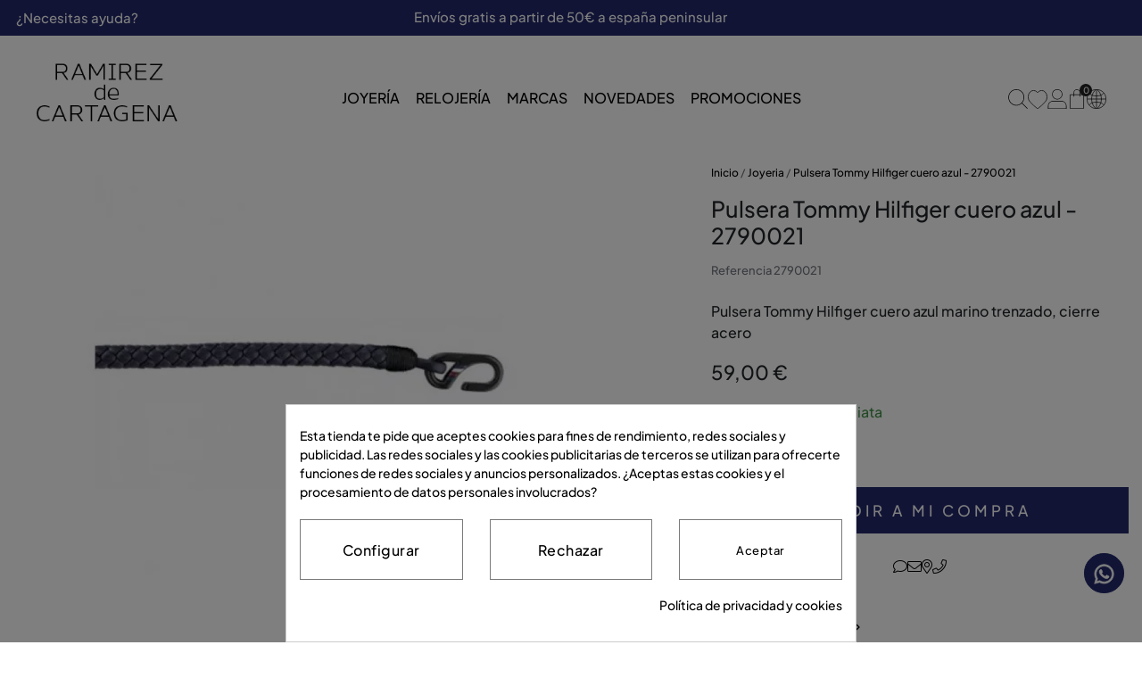

--- FILE ---
content_type: text/html; charset=utf-8
request_url: https://www.ramirezdecartagena.com/es/joyeria-online-en-girona/8266-pulsera-tommy-hilfiger-cuero-azul-2790021.html
body_size: 25195
content:
<!doctype html>
<html lang="es-ES">


  <head><meta name='cookiesplus-added' content='true'><script data-keepinline='true' data-cfasync='false'>let cookiesplusCookieValue=null;if(window.cookiesplus_debug){debugger;}
for(let cookie of document.cookie.split(';')){let[cookieName,value]=cookie.trim().split('=');if(cookieName==='cookiesplus'){cookiesplusCookieValue=decodeURIComponent(value);break;}}
if(cookiesplusCookieValue===null){console.log('%ccookiesplus cookie doesn\'t exist','background: red; color: white');throw new Error('cookiesplus cookie not found');}
try{cookiesplusCookieValue=JSON.parse(cookiesplusCookieValue);}catch(e){console.error('Failed to parse cookiesplus cookie value',e);throw new Error('Invalid cookiesplus cookie value');}
const defaultConsents={'ad_storage':false,'ad_user_data':false,'ad_personalization':false,'analytics_storage':false,'functionality_storage':false,'personalization_storage':false,'security_storage':false,};Object.keys(defaultConsents).forEach(function(key){window[key]=false;});if(cookiesplusCookieValue&&cookiesplusCookieValue.consents){const cookiesplusConsents=Object.keys(cookiesplusCookieValue.consents).filter(v=>v.startsWith('cookiesplus-finality'));cookiesplusConsents.forEach(function(key){const consent_type=cookiesplusCookieValue.consent_mode?.[key]?.consent_type;if(typeof cookiesplusCookieValue.consents!=='undefined'&&typeof cookiesplusCookieValue.consents[key]!=='undefined'&&cookiesplusCookieValue.consents[key]==='on'&&consent_type){Object.entries(consent_type).forEach(([innerKey,value])=>{if(value){window[innerKey]=true;}});}});}
window.dataLayer=window.dataLayer||[];function gtag(){dataLayer.push(arguments);}
gtag('consent','default',{'ad_storage':'denied','ad_user_data':'denied','ad_personalization':'denied','analytics_storage':'denied','functionality_storage':'denied','personalization_storage':'denied','security_storage':'denied','wait_for_update':500});gtag('consent','update',{'ad_storage':window.ad_storage?'granted':'denied','ad_user_data':window.ad_user_data?'granted':'denied','ad_personalization':window.ad_personalization?'granted':'denied','analytics_storage':window.analytics_storage?'granted':'denied','functionality_storage':window.functionality_storage?'granted':'denied','personalization_storage':window.personalization_storage?'granted':'denied','security_storage':window.security_storage?'granted':'denied',});if(cookiesplusCookieValue.consent_mode){if(cookiesplusCookieValue.consent_mode['url_passthrough']!==undefined){gtag('set','url_passthrough',cookiesplusCookieValue.consent_mode['url_passthrough']);}
if(cookiesplusCookieValue.consent_mode['ads_data_redaction']!==undefined){gtag('set','ads_data_redaction',cookiesplusCookieValue.consent_mode['ads_data_redaction']);}}</script>
    
    <link rel="stylesheet" href="/themes/Beshop/assets/css/bootstrap.min.css">
<link rel="stylesheet" href="/themes/Beshop/assets/css/glide.core.min.css">
  <link rel="stylesheet" href="https://www.ramirezdecartagena.com/themes/Beshop/assets/css/theme.css?v=3" type="text/css">
  <link rel="stylesheet" href="https://www.ramirezdecartagena.com/modules/paypal/views/css/paypal_fo.css?v=3" type="text/css">
  <link rel="stylesheet" href="https://www.ramirezdecartagena.com/modules/prestablog/views/css/grid-and-slides-module.css?v=3" type="text/css">
  <link rel="stylesheet" href="https://www.ramirezdecartagena.com/modules/beshop_footer//views/css/front.css?v=3" type="text/css">
  <link rel="stylesheet" href="https://www.ramirezdecartagena.com/modules/beshop_hooks//views/css/front.css?v=3" type="text/css">
  <link rel="stylesheet" href="https://www.ramirezdecartagena.com/modules/beshop_searchbar//views/css/front.css?v=3" type="text/css">
  <link rel="stylesheet" href="https://www.ramirezdecartagena.com/modules/beshop_ultracontent//views/css/front.css?v=3" type="text/css">
  <link rel="stylesheet" href="https://www.ramirezdecartagena.com/modules/beshop_wishlist//views/css/front.css?v=3" type="text/css">
  <link rel="stylesheet" href="https://www.ramirezdecartagena.com/modules/ets_megamenu/views/css/layout5.css?v=3" type="text/css">
  <link rel="stylesheet" href="https://www.ramirezdecartagena.com/modules/ets_megamenu/views/css/mobile_floating.css?v=3" type="text/css">
  <link rel="stylesheet" href="https://www.ramirezdecartagena.com/modules/beshop_productslider//views/css/front.css?v=3" type="text/css">
  <link rel="stylesheet" href="https://www.ramirezdecartagena.com/modules/cookiesplus/views/css/cookiesplus.css?v=3" type="text/css">
  <link rel="stylesheet" href="https://www.ramirezdecartagena.com/modules/facebookpsconnect/views/css/hook.css?v=3" type="text/css">
  <link rel="stylesheet" href="https://www.ramirezdecartagena.com/modules/facebookpsconnect/views/css/connectors.css?v=3" type="text/css">
  <link rel="stylesheet" href="https://www.ramirezdecartagena.com/modules/facebookpsconnect/views/css/bootstrap-social.css?v=3" type="text/css">
  <link rel="stylesheet" href="https://www.ramirezdecartagena.com/modules/productenquiry/productenquire.css?v=3" type="text/css">
  <link rel="stylesheet" href="https://www.ramirezdecartagena.com/modules/beshop_cache//views/css/front.css?v=3" type="text/css">
  <link rel="stylesheet" href="https://www.ramirezdecartagena.com/js/jquery/plugins/fancybox/jquery.fancybox.css?v=3" type="text/css">
  <link rel="stylesheet" href="https://www.ramirezdecartagena.com/modules/ets_megamenu/views/css/megamenu.css?v=3" type="text/css">
  <link rel="stylesheet" href="https://www.ramirezdecartagena.com/modules/ets_megamenu/views/css/fix17.css?v=3" type="text/css">
  <link rel="stylesheet" href="https://www.ramirezdecartagena.com/themes/Beshop/assets/css/custom.css?v=3" type="text/css">
      <style>
.header-top{
  }
body {
    margin: 0 !important;
    padding: 0 !important;
            }
h1,h2,h3,h4,h5,h6{
    }
a{
    }
.beshop_title{
  }
.container{
    max-width: 100%;
  }
.menu_mobile .menu_bar{
        animation: fadeIn 0.2s ease-in-out;
  }
.product-miniature .product-name{
                }
.product-miniature .product-description-short{
                }
.product-miniature .product-price-and-shipping .price{
                }
.product-miniature .product-list-actions .add-to-cart{
                    }
#product .product-information .product-name{
                }
#product .product-price .price{
                }

</style>

    
    
      
  <meta charset="utf-8">


  <meta http-equiv="x-ua-compatible" content="ie=edge">



  <link rel="canonical" href="https://www.ramirezdecartagena.com/es/joyeria-online-en-girona/8266-pulsera-tommy-hilfiger-cuero-azul-2790021.html">


  <title>Pulsera Tommy Hilfiger cuero azul - 2790021</title>
  <meta name="description" content="Pulsera Tommy Hilfiger cuero azul marino trenzado, cierre acero">
  <meta name="keywords" content="">
        <link rel="canonical" href="https://www.ramirezdecartagena.com/es/joyeria-online-en-girona/8266-pulsera-tommy-hilfiger-cuero-azul-2790021.html">
  


        <link rel="alternate" href="https://www.ramirezdecartagena.com/es/joyeria-online-en-girona/8266-pulsera-tommy-hilfiger-cuero-azul-2790021.html" hreflang="es">
      <link rel="alternate" href="https://www.ramirezdecartagena.com/ca/joieria-online-a-girona/8266-pulsera-tommy-hilfiger-cuero-azul-2790021.html" hreflang="ca-es">
  


  <meta name="viewport" content="width=device-width, initial-scale=1">



  <link rel="icon" type="image/vnd.microsoft.icon" href="https://www.ramirezdecartagena.com/img/favicon.ico?1765443604">
  <link rel="shortcut icon" type="image/x-icon" href="https://www.ramirezdecartagena.com/img/favicon.ico?1765443604">
                                      


   <script type='text/javascript' src="/themes/Beshop/assets/js/glide-teinor.min.js" ></script>


  <script type="text/javascript">
        var C_P_CMS_PAGE = 6;
        var C_P_CONSENT_DOWNLOAD = "https:\/\/www.ramirezdecartagena.com\/es\/module\/cookiesplus\/front";
        var C_P_COOKIE_CONFIG = {"1":{"cookies":[{"name":"cookiesplus"},{"name":"PHP_SESSID"},{"name":"PrestaShop-#"}]},"3":{"consent_type":{"analytics_storage":true},"firingEvent":""},"4":{"cookies":[{"name":"fr"},{"name":"tr"},{"name":"_fbp"}],"consent_type":{"ad_storage":true,"ad_user_data":true,"ad_personalization":true},"firingEvent":""}};
        var C_P_COOKIE_VALUE = "{}";
        var C_P_DATE = "2026-01-27 07:24:54";
        var C_P_DISPLAY_AGAIN = 0;
        var C_P_DOMAIN = ".ramirezdecartagena.com";
        var C_P_EXPIRY = 365;
        var C_P_FINALITIES_COUNT = 3;
        var C_P_NOT_AVAILABLE_OUTSIDE_EU = 1;
        var C_P_OVERLAY = "1";
        var C_P_OVERLAY_OPACITY = "0.5";
        var C_P_REFRESH = 0;
        var PS_COOKIE_SAMESITE = "Lax";
        var PS_COOKIE_SECURE = 1;
        var beshop_searchbar_frontController = "https:\/\/www.ramirezdecartagena.com\/es\/module\/beshop_searchbar\/front";
        var beshopwishlist_controller_url = "https:\/\/www.ramirezdecartagena.com\/wishlist";
        var btSl = {"ajaxUrl":"https:\/\/www.ramirezdecartagena.com\/es\/module\/facebookpsconnect\/ajax","token":"4cb2c0175e55167fcb39d234e3761d39"};
        var prestashop = {"cart":{"products":[],"totals":{"total":{"type":"total","label":"Total","amount":0,"value":"0,00\u00a0\u20ac"},"total_including_tax":{"type":"total","label":"Total (impuestos incl.)","amount":0,"value":"0,00\u00a0\u20ac"},"total_excluding_tax":{"type":"total","label":"Total (impuestos excl.)","amount":0,"value":"0,00\u00a0\u20ac"}},"subtotals":{"products":{"type":"products","label":"Subtotal","amount":0,"value":"0,00\u00a0\u20ac"},"discounts":null,"shipping":{"type":"shipping","label":"Transporte","amount":0,"value":""},"tax":null},"products_count":0,"summary_string":"0 art\u00edculos","vouchers":{"allowed":1,"added":[]},"discounts":[],"minimalPurchase":0,"minimalPurchaseRequired":""},"currency":{"id":1,"name":"Euro","iso_code":"EUR","iso_code_num":"978","sign":"\u20ac"},"customer":{"lastname":null,"firstname":null,"email":null,"birthday":null,"newsletter":null,"newsletter_date_add":null,"optin":null,"website":null,"company":null,"siret":null,"ape":null,"is_logged":false,"gender":{"type":null,"name":null},"addresses":[]},"country":{"id_zone":"9","id_currency":"0","call_prefix":"34","iso_code":"ES","active":"1","contains_states":"1","need_identification_number":"1","need_zip_code":"1","zip_code_format":"NNNNN","display_tax_label":"1","name":"Espa\u00f1a","id":6},"language":{"name":"Espa\u00f1ol (Spanish)","iso_code":"es","locale":"es-ES","language_code":"es","active":"1","is_rtl":"0","date_format_lite":"d\/m\/Y","date_format_full":"d\/m\/Y H:i:s","id":1},"page":{"title":"","canonical":"https:\/\/www.ramirezdecartagena.com\/es\/joyeria-online-en-girona\/8266-pulsera-tommy-hilfiger-cuero-azul-2790021.html","meta":{"title":"Pulsera Tommy Hilfiger cuero azul - 2790021","description":"Pulsera Tommy Hilfiger cuero azul marino trenzado, cierre acero","keywords":"","robots":"index"},"page_name":"product","body_classes":{"lang-es":true,"lang-rtl":false,"country-ES":true,"currency-EUR":true,"layout-full-width":true,"page-product":true,"tax-display-enabled":true,"page-customer-account":false,"product-id-8266":true,"product-Pulsera Tommy Hilfiger cuero azul - 2790021":true,"product-id-category-3":true,"product-id-manufacturer-11":true,"product-id-supplier-9":true,"product-available-for-order":true},"admin_notifications":[],"password-policy":{"feedbacks":{"0":"Muy d\u00e9bil","1":"D\u00e9bil","2":"Promedio","3":"Fuerte","4":"Muy fuerte","Straight rows of keys are easy to guess":"Una serie seguida de teclas de la misma fila es f\u00e1cil de adivinar","Short keyboard patterns are easy to guess":"Los patrones de teclado cortos son f\u00e1ciles de adivinar","Use a longer keyboard pattern with more turns":"Usa un patr\u00f3n de teclado m\u00e1s largo y con m\u00e1s giros","Repeats like \"aaa\" are easy to guess":"Las repeticiones como \u00abaaa\u00bb son f\u00e1ciles de adivinar","Repeats like \"abcabcabc\" are only slightly harder to guess than \"abc\"":"Las repeticiones como \"abcabcabc\" son solo un poco m\u00e1s dif\u00edciles de adivinar que \"abc\"","Sequences like abc or 6543 are easy to guess":"Las secuencias como \"abc\" o \"6543\" son f\u00e1ciles de adivinar","Recent years are easy to guess":"Los a\u00f1os recientes son f\u00e1ciles de adivinar","Dates are often easy to guess":"Las fechas suelen ser f\u00e1ciles de adivinar","This is a top-10 common password":"Esta es una de las 10 contrase\u00f1as m\u00e1s comunes","This is a top-100 common password":"Esta es una de las 100 contrase\u00f1as m\u00e1s comunes","This is a very common password":"Esta contrase\u00f1a es muy com\u00fan","This is similar to a commonly used password":"Esta contrase\u00f1a es similar a otras contrase\u00f1as muy usadas","A word by itself is easy to guess":"Una palabra que por s\u00ed misma es f\u00e1cil de adivinar","Names and surnames by themselves are easy to guess":"Los nombres y apellidos completos son f\u00e1ciles de adivinar","Common names and surnames are easy to guess":"Los nombres comunes y los apellidos son f\u00e1ciles de adivinar","Use a few words, avoid common phrases":"Usa varias palabras, evita frases comunes","No need for symbols, digits, or uppercase letters":"No se necesitan s\u00edmbolos, d\u00edgitos o letras may\u00fasculas","Avoid repeated words and characters":"Evita repetir palabras y caracteres","Avoid sequences":"Evita secuencias","Avoid recent years":"Evita a\u00f1os recientes","Avoid years that are associated with you":"Evita a\u00f1os que puedan asociarse contigo","Avoid dates and years that are associated with you":"Evita a\u00f1os y fechas que puedan asociarse contigo","Capitalization doesn't help very much":"Las may\u00fasculas no ayudan mucho","All-uppercase is almost as easy to guess as all-lowercase":"Todo en may\u00fasculas es casi tan f\u00e1cil de adivinar como en min\u00fasculas","Reversed words aren't much harder to guess":"Las palabras invertidas no son mucho m\u00e1s dif\u00edciles de adivinar","Predictable substitutions like '@' instead of 'a' don't help very much":"Las sustituciones predecibles como usar \"@\" en lugar de \"a\" no ayudan mucho","Add another word or two. Uncommon words are better.":"A\u00f1ade una o dos palabras m\u00e1s. Es mejor usar palabras poco habituales."}}},"shop":{"name":"Ramirez de cartagena","logo":"https:\/\/www.ramirezdecartagena.com\/img\/logo-1765443524.jpg","stores_icon":"https:\/\/www.ramirezdecartagena.com\/img\/logo_stores.png","favicon":"https:\/\/www.ramirezdecartagena.com\/img\/favicon.ico"},"core_js_public_path":"\/themes\/","urls":{"base_url":"https:\/\/www.ramirezdecartagena.com\/","current_url":"https:\/\/www.ramirezdecartagena.com\/es\/joyeria-online-en-girona\/8266-pulsera-tommy-hilfiger-cuero-azul-2790021.html","shop_domain_url":"https:\/\/www.ramirezdecartagena.com","img_ps_url":"https:\/\/www.ramirezdecartagena.com\/img\/","img_cat_url":"https:\/\/www.ramirezdecartagena.com\/img\/c\/","img_lang_url":"https:\/\/www.ramirezdecartagena.com\/img\/l\/","img_prod_url":"https:\/\/www.ramirezdecartagena.com\/img\/p\/","img_manu_url":"https:\/\/www.ramirezdecartagena.com\/img\/m\/","img_sup_url":"https:\/\/www.ramirezdecartagena.com\/img\/su\/","img_ship_url":"https:\/\/www.ramirezdecartagena.com\/img\/s\/","img_store_url":"https:\/\/www.ramirezdecartagena.com\/img\/st\/","img_col_url":"https:\/\/www.ramirezdecartagena.com\/img\/co\/","img_url":"https:\/\/www.ramirezdecartagena.com\/themes\/Beshop\/assets\/img\/","css_url":"https:\/\/www.ramirezdecartagena.com\/themes\/Beshop\/assets\/css\/","js_url":"https:\/\/www.ramirezdecartagena.com\/themes\/Beshop\/assets\/js\/","pic_url":"https:\/\/www.ramirezdecartagena.com\/upload\/","theme_assets":"https:\/\/www.ramirezdecartagena.com\/themes\/Beshop\/assets\/","theme_dir":"https:\/\/www.ramirezdecartagena.com\/themes\/Beshop\/","pages":{"address":"https:\/\/www.ramirezdecartagena.com\/es\/direccion","addresses":"https:\/\/www.ramirezdecartagena.com\/es\/direcciones","authentication":"https:\/\/www.ramirezdecartagena.com\/es\/iniciar-sesion","manufacturer":"https:\/\/www.ramirezdecartagena.com\/es\/brands","cart":"https:\/\/www.ramirezdecartagena.com\/es\/carrito","category":"https:\/\/www.ramirezdecartagena.com\/es\/index.php?controller=category","cms":"https:\/\/www.ramirezdecartagena.com\/es\/index.php?controller=cms","contact":"https:\/\/www.ramirezdecartagena.com\/es\/contactenos","discount":"https:\/\/www.ramirezdecartagena.com\/es\/descuento","guest_tracking":"https:\/\/www.ramirezdecartagena.com\/es\/seguimiento-pedido-invitado","history":"https:\/\/www.ramirezdecartagena.com\/es\/historial-compra","identity":"https:\/\/www.ramirezdecartagena.com\/es\/datos-personales","index":"https:\/\/www.ramirezdecartagena.com\/es\/","my_account":"https:\/\/www.ramirezdecartagena.com\/es\/mi-cuenta","order_confirmation":"https:\/\/www.ramirezdecartagena.com\/es\/confirmacion-pedido","order_detail":"https:\/\/www.ramirezdecartagena.com\/es\/index.php?controller=order-detail","order_follow":"https:\/\/www.ramirezdecartagena.com\/es\/seguimiento-pedido","order":"https:\/\/www.ramirezdecartagena.com\/es\/pedido","order_return":"https:\/\/www.ramirezdecartagena.com\/es\/index.php?controller=order-return","order_slip":"https:\/\/www.ramirezdecartagena.com\/es\/facturas-abono","pagenotfound":"https:\/\/www.ramirezdecartagena.com\/es\/pagina-no-encontrada","password":"https:\/\/www.ramirezdecartagena.com\/es\/ha-olvidado-su-contrasena","pdf_invoice":"https:\/\/www.ramirezdecartagena.com\/es\/index.php?controller=pdf-invoice","pdf_order_return":"https:\/\/www.ramirezdecartagena.com\/es\/index.php?controller=pdf-order-return","pdf_order_slip":"https:\/\/www.ramirezdecartagena.com\/es\/index.php?controller=pdf-order-slip","prices_drop":"https:\/\/www.ramirezdecartagena.com\/es\/productos-rebajados","product":"https:\/\/www.ramirezdecartagena.com\/es\/index.php?controller=product","registration":"https:\/\/www.ramirezdecartagena.com\/es\/index.php?controller=registration","search":"https:\/\/www.ramirezdecartagena.com\/es\/busqueda","sitemap":"https:\/\/www.ramirezdecartagena.com\/es\/mapa-del-sitio","stores":"https:\/\/www.ramirezdecartagena.com\/es\/tiendas","supplier":"https:\/\/www.ramirezdecartagena.com\/es\/proveedor","new_products":"https:\/\/www.ramirezdecartagena.com\/es\/novedades","brands":"https:\/\/www.ramirezdecartagena.com\/es\/brands","register":"https:\/\/www.ramirezdecartagena.com\/es\/index.php?controller=registration","order_login":"https:\/\/www.ramirezdecartagena.com\/es\/pedido?login=1"},"alternative_langs":{"es":"https:\/\/www.ramirezdecartagena.com\/es\/joyeria-online-en-girona\/8266-pulsera-tommy-hilfiger-cuero-azul-2790021.html","ca-es":"https:\/\/www.ramirezdecartagena.com\/ca\/joieria-online-a-girona\/8266-pulsera-tommy-hilfiger-cuero-azul-2790021.html"},"actions":{"logout":"https:\/\/www.ramirezdecartagena.com\/es\/?mylogout="},"no_picture_image":{"bySize":{"cart_default":{"url":"https:\/\/www.ramirezdecartagena.com\/img\/p\/es-default-cart_default.jpg","width":80,"height":80},"small_default":{"url":"https:\/\/www.ramirezdecartagena.com\/img\/p\/es-default-small_default.jpg","width":125,"height":125},"home_default":{"url":"https:\/\/www.ramirezdecartagena.com\/img\/p\/es-default-home_default.jpg","width":250,"height":250},"medium_default":{"url":"https:\/\/www.ramirezdecartagena.com\/img\/p\/es-default-medium_default.jpg","width":300,"height":300},"large_default":{"url":"https:\/\/www.ramirezdecartagena.com\/img\/p\/es-default-large_default.jpg","width":500,"height":500},"ultralarge_default":{"url":"https:\/\/www.ramirezdecartagena.com\/img\/p\/es-default-ultralarge_default.jpg","width":1200,"height":1200}},"small":{"url":"https:\/\/www.ramirezdecartagena.com\/img\/p\/es-default-cart_default.jpg","width":80,"height":80},"medium":{"url":"https:\/\/www.ramirezdecartagena.com\/img\/p\/es-default-medium_default.jpg","width":300,"height":300},"large":{"url":"https:\/\/www.ramirezdecartagena.com\/img\/p\/es-default-ultralarge_default.jpg","width":1200,"height":1200},"legend":""}},"configuration":{"display_taxes_label":true,"display_prices_tax_incl":true,"is_catalog":false,"show_prices":true,"opt_in":{"partner":true},"quantity_discount":{"type":"discount","label":"Descuento unitario"},"voucher_enabled":1,"return_enabled":0},"field_required":[],"breadcrumb":{"links":[{"title":"Inicio","url":"https:\/\/www.ramirezdecartagena.com\/es\/"},{"title":"Joyeria","url":"https:\/\/www.ramirezdecartagena.com\/es\/3-joyeria-online-en-girona"},{"title":"Pulsera Tommy Hilfiger cuero azul - 2790021","url":"https:\/\/www.ramirezdecartagena.com\/es\/joyeria-online-en-girona\/8266-pulsera-tommy-hilfiger-cuero-azul-2790021.html"}],"count":3},"link":{"protocol_link":"https:\/\/","protocol_content":"https:\/\/"},"time":1769495093,"static_token":"4cb2c0175e55167fcb39d234e3761d39","token":"9ee46871b438e03d5572954313beef15","debug":false};
        var productEnquireDir = "\/modules\/productenquiry\/";
      </script>




  <style>
.header-top{
  }
body {
    margin: 0 !important;
    padding: 0 !important;
            }
h1,h2,h3,h4,h5,h6{
    }
a{
    }
.beshop_title{
  }
.container{
    max-width: 100%;
  }
.menu_mobile .menu_bar{
        animation: fadeIn 0.2s ease-in-out;
  }
.product-miniature .product-name{
                }
.product-miniature .product-description-short{
                }
.product-miniature .product-price-and-shipping .price{
                }
.product-miniature .product-list-actions .add-to-cart{
                    }
#product .product-information .product-name{
                }
#product .product-price .price{
                }

</style>
<style type="text/css">

  .beshop_wishlist_quickadd.added i::before{

    font-weight:900;

  }

  .beshop_wishlist_customlist.added i::before{

    font-weight:900;

  }

</style><style>.ets_mm_megamenu .mm_menus_li .h4,
.ets_mm_megamenu .mm_menus_li .h5,
.ets_mm_megamenu .mm_menus_li .h6,
.ets_mm_megamenu .mm_menus_li .h1,
.ets_mm_megamenu .mm_menus_li .h2,
.ets_mm_megamenu .mm_menus_li .h3,
.ets_mm_megamenu .mm_menus_li .h4 *:not(i),
.ets_mm_megamenu .mm_menus_li .h5 *:not(i),
.ets_mm_megamenu .mm_menus_li .h6 *:not(i),
.ets_mm_megamenu .mm_menus_li .h1 *:not(i),
.ets_mm_megamenu .mm_menus_li .h2 *:not(i),
.ets_mm_megamenu .mm_menus_li .h3 *:not(i),
.ets_mm_megamenu .mm_menus_li > a{
    font-family: inherit;
}
.ets_mm_megamenu *:not(.fa):not(i){
    font-family: inherit;
}

.ets_mm_block *{
    font-size: 14px;
}    

@media (min-width: 768px){
/*layout 1*/
    .ets_mm_megamenu.layout_layout1{
        background: ;
    }
    .layout_layout1 .ets_mm_megamenu_content{
      background: linear-gradient(#FFFFFF, #F2F2F2) repeat scroll 0 0 rgba(0, 0, 0, 0);
      background: -webkit-linear-gradient(#FFFFFF, #F2F2F2) repeat scroll 0 0 rgba(0, 0, 0, 0);
      background: -o-linear-gradient(#FFFFFF, #F2F2F2) repeat scroll 0 0 rgba(0, 0, 0, 0);
    }
    .ets_mm_megamenu.layout_layout1:not(.ybc_vertical_menu) .mm_menus_ul{
         background: ;
    }

    #header .layout_layout1:not(.ybc_vertical_menu) .mm_menus_li > a,
    .layout_layout1 .ybc-menu-vertical-button,
    .layout_layout1 .mm_extra_item *{
        color: #484848
    }
    .layout_layout1 .ybc-menu-vertical-button .ybc-menu-button-toggle_icon_default .icon-bar{
        background-color: #484848
    }
    .layout_layout1:not(.click_open_submenu) .mm_menus_li:hover > a,
    .layout_layout1.click_open_submenu .mm_menus_li.open_li > a,
    .layout_layout1 .mm_menus_li.active > a,
    #header .layout_layout1:not(.click_open_submenu) .mm_menus_li:hover > a,
    #header .layout_layout1.click_open_submenu .mm_menus_li.open_li > a,
    #header .layout_layout1 .mm_menus_li.menu_hover > a,
    .layout_layout1:hover .ybc-menu-vertical-button,
    .layout_layout1 .mm_extra_item button[type="submit"]:hover i,
    #header .layout_layout1 .mm_menus_li.active > a{
        color: #ec4249;
    }
    
    .layout_layout1:not(.ybc_vertical_menu):not(.click_open_submenu) .mm_menus_li > a:before,
    .layout_layout1:not(.ybc_vertical_menu).click_open_submenu .mm_menus_li.open_li > a:before,
    .layout_layout1.ybc_vertical_menu:hover .ybc-menu-vertical-button:before,
    .layout_layout1:hover .ybc-menu-vertical-button .ybc-menu-button-toggle_icon_default .icon-bar,
    .ybc-menu-vertical-button.layout_layout1:hover{background-color: #ec4249;}
    
    .layout_layout1:not(.ybc_vertical_menu):not(.click_open_submenu) .mm_menus_li:hover > a,
    .layout_layout1:not(.ybc_vertical_menu).click_open_submenu .mm_menus_li.open_li > a,
    .layout_layout1:not(.ybc_vertical_menu) .mm_menus_li.menu_hover > a,
    .ets_mm_megamenu.layout_layout1.ybc_vertical_menu:hover,
    #header .layout_layout1:not(.ybc_vertical_menu):not(.click_open_submenu) .mm_menus_li:hover > a,
    #header .layout_layout1:not(.ybc_vertical_menu).click_open_submenu .mm_menus_li.open_li > a,
    #header .layout_layout1:not(.ybc_vertical_menu) .mm_menus_li.menu_hover > a,
    .ets_mm_megamenu.layout_layout1.ybc_vertical_menu:hover{
        background: #ffffff;
    }
    
    .layout_layout1.ets_mm_megamenu .mm_columns_ul,
    .layout_layout1.ybc_vertical_menu .mm_menus_ul{
        background-color: #ffffff;
    }
    #header .layout_layout1 .ets_mm_block_content a,
    #header .layout_layout1 .ets_mm_block_content p,
    .layout_layout1.ybc_vertical_menu .mm_menus_li > a,
    #header .layout_layout1.ybc_vertical_menu .mm_menus_li > a{
        color: #414141;
    }
    
    .layout_layout1 .mm_columns_ul .h1,
    .layout_layout1 .mm_columns_ul .h2,
    .layout_layout1 .mm_columns_ul .h3,
    .layout_layout1 .mm_columns_ul .h4,
    .layout_layout1 .mm_columns_ul .h5,
    .layout_layout1 .mm_columns_ul .h6,
    .layout_layout1 .mm_columns_ul .ets_mm_block > .h1 a,
    .layout_layout1 .mm_columns_ul .ets_mm_block > .h2 a,
    .layout_layout1 .mm_columns_ul .ets_mm_block > .h3 a,
    .layout_layout1 .mm_columns_ul .ets_mm_block > .h4 a,
    .layout_layout1 .mm_columns_ul .ets_mm_block > .h5 a,
    .layout_layout1 .mm_columns_ul .ets_mm_block > .h6 a,
    #header .layout_layout1 .mm_columns_ul .ets_mm_block > .h1 a,
    #header .layout_layout1 .mm_columns_ul .ets_mm_block > .h2 a,
    #header .layout_layout1 .mm_columns_ul .ets_mm_block > .h3 a,
    #header .layout_layout1 .mm_columns_ul .ets_mm_block > .h4 a,
    #header .layout_layout1 .mm_columns_ul .ets_mm_block > .h5 a,
    #header .layout_layout1 .mm_columns_ul .ets_mm_block > .h6 a,
    .layout_layout1 .mm_columns_ul .h1,
    .layout_layout1 .mm_columns_ul .h2,
    .layout_layout1 .mm_columns_ul .h3,
    .layout_layout1 .mm_columns_ul .h4,
    .layout_layout1 .mm_columns_ul .h5,
    .layout_layout1 .mm_columns_ul .h6{
        color: #414141;
    }
    
    
    .layout_layout1 li:hover > a,
    .layout_layout1 li > a:hover,
    .layout_layout1 .mm_tabs_li.open .mm_tab_toggle_title,
    .layout_layout1 .mm_tabs_li.open .mm_tab_toggle_title a,
    .layout_layout1 .mm_tabs_li:hover .mm_tab_toggle_title,
    .layout_layout1 .mm_tabs_li:hover .mm_tab_toggle_title a,
    #header .layout_layout1 .mm_tabs_li.open .mm_tab_toggle_title,
    #header .layout_layout1 .mm_tabs_li.open .mm_tab_toggle_title a,
    #header .layout_layout1 .mm_tabs_li:hover .mm_tab_toggle_title,
    #header .layout_layout1 .mm_tabs_li:hover .mm_tab_toggle_title a,
    .layout_layout1.ybc_vertical_menu .mm_menus_li > a,
    #header .layout_layout1 li:hover > a,
    .layout_layout1.ybc_vertical_menu:not(.click_open_submenu) .mm_menus_li:hover > a,
    .layout_layout1.ybc_vertical_menu.click_open_submenu .mm_menus_li.open_li > a,
    #header .layout_layout1.ybc_vertical_menu:not(.click_open_submenu) .mm_menus_li:hover > a,
    #header .layout_layout1.ybc_vertical_menu.click_open_submenu .mm_menus_li.open_li > a,
    #header .layout_layout1 .mm_columns_ul .mm_block_type_product .product-title > a:hover,
    #header .layout_layout1 li > a:hover{color: #ec4249;}
    
    
/*end layout 1*/
    
    
    /*layout 2*/
    .ets_mm_megamenu.layout_layout2{
        background-color: #3cabdb;
    }
    
    #header .layout_layout2:not(.ybc_vertical_menu) .mm_menus_li > a,
    .layout_layout2 .ybc-menu-vertical-button,
    .layout_layout2 .mm_extra_item *{
        color: #ffffff
    }
    .layout_layout2 .ybc-menu-vertical-button .ybc-menu-button-toggle_icon_default .icon-bar{
        background-color: #ffffff
    }
    .layout_layout2:not(.ybc_vertical_menu):not(.click_open_submenu) .mm_menus_li:hover > a,
    .layout_layout2:not(.ybc_vertical_menu).click_open_submenu .mm_menus_li.open_li > a,
    .layout_layout2:not(.ybc_vertical_menu) .mm_menus_li.active > a,
    #header .layout_layout2:not(.ybc_vertical_menu):not(.click_open_submenu) .mm_menus_li:hover > a,
    #header .layout_layout2:not(.ybc_vertical_menu).click_open_submenu .mm_menus_li.open_li > a,
    .layout_layout2:hover .ybc-menu-vertical-button,
    .layout_layout2 .mm_extra_item button[type="submit"]:hover i,
    #header .layout_layout2:not(.ybc_vertical_menu) .mm_menus_li.active > a{color: #ffffff;}
    
    .layout_layout2:hover .ybc-menu-vertical-button .ybc-menu-button-toggle_icon_default .icon-bar{
        background-color: #ffffff;
    }
    .layout_layout2:not(.ybc_vertical_menu):not(.click_open_submenu) .mm_menus_li:hover > a,
    .layout_layout2:not(.ybc_vertical_menu).click_open_submenu .mm_menus_li.open_li > a,
    #header .layout_layout2:not(.ybc_vertical_menu):not(.click_open_submenu) .mm_menus_li:hover > a,
    #header .layout_layout2:not(.ybc_vertical_menu).click_open_submenu .mm_menus_li.open_li > a,
    .ets_mm_megamenu.layout_layout2.ybc_vertical_menu:hover{
        background-color: #50b4df;
    }
    
    .layout_layout2.ets_mm_megamenu .mm_columns_ul,
    .layout_layout2.ybc_vertical_menu .mm_menus_ul{
        background-color: #ffffff;
    }
    #header .layout_layout2 .ets_mm_block_content a,
    .layout_layout2.ybc_vertical_menu .mm_menus_li > a,
    #header .layout_layout2.ybc_vertical_menu .mm_menus_li > a,
    #header .layout_layout2 .ets_mm_block_content p{
        color: #666666;
    }
    
    .layout_layout2 .mm_columns_ul .h1,
    .layout_layout2 .mm_columns_ul .h2,
    .layout_layout2 .mm_columns_ul .h3,
    .layout_layout2 .mm_columns_ul .h4,
    .layout_layout2 .mm_columns_ul .h5,
    .layout_layout2 .mm_columns_ul .h6,
    .layout_layout2 .mm_columns_ul .ets_mm_block > .h1 a,
    .layout_layout2 .mm_columns_ul .ets_mm_block > .h2 a,
    .layout_layout2 .mm_columns_ul .ets_mm_block > .h3 a,
    .layout_layout2 .mm_columns_ul .ets_mm_block > .h4 a,
    .layout_layout2 .mm_columns_ul .ets_mm_block > .h5 a,
    .layout_layout2 .mm_columns_ul .ets_mm_block > .h6 a,
    #header .layout_layout2 .mm_columns_ul .ets_mm_block > .h1 a,
    #header .layout_layout2 .mm_columns_ul .ets_mm_block > .h2 a,
    #header .layout_layout2 .mm_columns_ul .ets_mm_block > .h3 a,
    #header .layout_layout2 .mm_columns_ul .ets_mm_block > .h4 a,
    #header .layout_layout2 .mm_columns_ul .ets_mm_block > .h5 a,
    #header .layout_layout2 .mm_columns_ul .ets_mm_block > .h6 a,
    .layout_layout2 .mm_columns_ul .h1,
    .layout_layout2 .mm_columns_ul .h2,
    .layout_layout2 .mm_columns_ul .h3,
    .layout_layout2 .mm_columns_ul .h4,
    .layout_layout2 .mm_columns_ul .h5,
    .layout_layout2 .mm_columns_ul .h6{
        color: #414141;
    }
    
    
    .layout_layout2 li:hover > a,
    .layout_layout2 li > a:hover,
    .layout_layout2 .mm_tabs_li.open .mm_tab_toggle_title,
    .layout_layout2 .mm_tabs_li.open .mm_tab_toggle_title a,
    .layout_layout2 .mm_tabs_li:hover .mm_tab_toggle_title,
    .layout_layout2 .mm_tabs_li:hover .mm_tab_toggle_title a,
    #header .layout_layout2 .mm_tabs_li.open .mm_tab_toggle_title,
    #header .layout_layout2 .mm_tabs_li.open .mm_tab_toggle_title a,
    #header .layout_layout2 .mm_tabs_li:hover .mm_tab_toggle_title,
    #header .layout_layout2 .mm_tabs_li:hover .mm_tab_toggle_title a,
    #header .layout_layout2 li:hover > a,
    .layout_layout2.ybc_vertical_menu .mm_menus_li > a,
    .layout_layout2.ybc_vertical_menu:not(.click_open_submenu) .mm_menus_li:hover > a,
    .layout_layout2.ybc_vertical_menu.click_open_submenu .mm_menus_li.open_li > a,
    #header .layout_layout2.ybc_vertical_menu:not(.click_open_submenu) .mm_menus_li:hover > a,
    #header .layout_layout2.ybc_vertical_menu.click_open_submenu.open_li .mm_menus_li > a,
    #header .layout_layout2 .mm_columns_ul .mm_block_type_product .product-title > a:hover,
    #header .layout_layout2 li > a:hover{color: #fc4444;}
    
    
    
    /*layout 3*/
    .ets_mm_megamenu.layout_layout3,
    .layout_layout3 .mm_tab_li_content{
        background-color: #333333;
        
    }
    #header .layout_layout3:not(.ybc_vertical_menu) .mm_menus_li > a,
    .layout_layout3 .ybc-menu-vertical-button,
    .layout_layout3 .mm_extra_item *{
        color: #ffffff
    }
    .layout_layout3 .ybc-menu-vertical-button .ybc-menu-button-toggle_icon_default .icon-bar{
        background-color: #ffffff
    }
    .layout_layout3:not(.click_open_submenu) .mm_menus_li:hover > a,
    .layout_layout3.click_open_submenu .mm_menus_li.open_li > a,
    .layout_layout3 .mm_menus_li.active > a,
    .layout_layout3 .mm_extra_item button[type="submit"]:hover i,
    #header .layout_layout3:not(.click_open_submenu) .mm_menus_li:hover > a,
    #header .layout_layout3.click_open_submenu .mm_menus_li.open_li > a,
    #header .layout_layout3 .mm_menus_li.active > a,
    .layout_layout3:hover .ybc-menu-vertical-button,
    .layout_layout3:hover .ybc-menu-vertical-button .ybc-menu-button-toggle_icon_default .icon-bar{
        color: #ffffff;
    }
    
    .layout_layout3:not(.ybc_vertical_menu):not(.click_open_submenu) .mm_menus_li:hover > a,
    .layout_layout3:not(.ybc_vertical_menu).click_open_submenu .mm_menus_li.open_li > a,
    #header .layout_layout3:not(.ybc_vertical_menu):not(.click_open_submenu) .mm_menus_li:hover > a,
    #header .layout_layout3:not(.ybc_vertical_menu).click_open_submenu .mm_menus_li.open_li > a,
    .ets_mm_megamenu.layout_layout3.ybc_vertical_menu:hover,
    .layout_layout3 .mm_tabs_li.open .mm_columns_contents_ul,
    .layout_layout3 .mm_tabs_li.open .mm_tab_li_content {
        background-color: #000000;
    }
    .layout_layout3 .mm_tabs_li.open.mm_tabs_has_content .mm_tab_li_content .mm_tab_name::before{
        border-right-color: #000000;
    }
    .layout_layout3.ets_mm_megamenu .mm_columns_ul,
    .ybc_vertical_menu.layout_layout3 .mm_menus_ul.ets_mn_submenu_full_height .mm_menus_li:hover a::before,
    .layout_layout3.ybc_vertical_menu .mm_menus_ul{
        background-color: #000000;
        border-color: #000000;
    }
    #header .layout_layout3 .ets_mm_block_content a,
    #header .layout_layout3 .ets_mm_block_content p,
    .layout_layout3.ybc_vertical_menu .mm_menus_li > a,
    #header .layout_layout3.ybc_vertical_menu .mm_menus_li > a{
        color: #dcdcdc;
    }
    
    .layout_layout3 .mm_columns_ul .h1,
    .layout_layout3 .mm_columns_ul .h2,
    .layout_layout3 .mm_columns_ul .h3,
    .layout_layout3 .mm_columns_ul .h4,
    .layout_layout3 .mm_columns_ul .h5,
    .layout_layout3 .mm_columns_ul .h6,
    .layout_layout3 .mm_columns_ul .ets_mm_block > .h1 a,
    .layout_layout3 .mm_columns_ul .ets_mm_block > .h2 a,
    .layout_layout3 .mm_columns_ul .ets_mm_block > .h3 a,
    .layout_layout3 .mm_columns_ul .ets_mm_block > .h4 a,
    .layout_layout3 .mm_columns_ul .ets_mm_block > .h5 a,
    .layout_layout3 .mm_columns_ul .ets_mm_block > .h6 a,
    #header .layout_layout3 .mm_columns_ul .ets_mm_block > .h1 a,
    #header .layout_layout3 .mm_columns_ul .ets_mm_block > .h2 a,
    #header .layout_layout3 .mm_columns_ul .ets_mm_block > .h3 a,
    #header .layout_layout3 .mm_columns_ul .ets_mm_block > .h4 a,
    #header .layout_layout3 .mm_columns_ul .ets_mm_block > .h5 a,
    #header .layout_layout3 .mm_columns_ul .ets_mm_block > .h6 a,
    .layout_layout3 .mm_columns_ul .h1,
    .layout_layout3 .mm_columns_ul .h2,
    .layout_layout3 .mm_columns_ul .h3,
    .layout_layout3.ybc_vertical_menu:not(.click_open_submenu) .mm_menus_li:hover > a,
    .layout_layout3.ybc_vertical_menu.click_open_submenu .mm_menus_li.open_li > a,
    #header .layout_layout3.ybc_vertical_menu:not(.click_open_submenu) .mm_menus_li:hover > a,
    #header .layout_layout3.ybc_vertical_menu.click_open_submenu .mm_menus_li.open_li > a,
    .layout_layout3 .mm_columns_ul .h4,
    .layout_layout3 .mm_columns_ul .h5,
    .layout_layout3 .mm_columns_ul .h6{
        color: #ec4249;
    }
    
    
    .layout_layout3 li:hover > a,
    .layout_layout3 li > a:hover,
    .layout_layout3 .mm_tabs_li.open .mm_tab_toggle_title,
    .layout_layout3 .mm_tabs_li.open .mm_tab_toggle_title a,
    .layout_layout3 .mm_tabs_li:hover .mm_tab_toggle_title,
    .layout_layout3 .mm_tabs_li:hover .mm_tab_toggle_title a,
    #header .layout_layout3 .mm_tabs_li.open .mm_tab_toggle_title,
    #header .layout_layout3 .mm_tabs_li.open .mm_tab_toggle_title a,
    #header .layout_layout3 .mm_tabs_li:hover .mm_tab_toggle_title,
    #header .layout_layout3 .mm_tabs_li:hover .mm_tab_toggle_title a,
    #header .layout_layout3 li:hover > a,
    #header .layout_layout3 .mm_columns_ul .mm_block_type_product .product-title > a:hover,
    #header .layout_layout3 li > a:hover,
    .layout_layout3.ybc_vertical_menu .mm_menus_li > a,
    .layout_layout3 .has-sub .ets_mm_categories li > a:hover,
    #header .layout_layout3 .has-sub .ets_mm_categories li > a:hover{color: #fc4444;}
    
    
    /*layout 4*/
    
    .ets_mm_megamenu.layout_layout4{
        background-color: #ffffff;
    }
    .ets_mm_megamenu.layout_layout4:not(.ybc_vertical_menu) .mm_menus_ul{
         background: #ffffff;
    }

    #header .layout_layout4:not(.ybc_vertical_menu) .mm_menus_li > a,
    .layout_layout4 .ybc-menu-vertical-button,
    .layout_layout4 .mm_extra_item *{
        color: #333333
    }
    .layout_layout4 .ybc-menu-vertical-button .ybc-menu-button-toggle_icon_default .icon-bar{
        background-color: #333333
    }
    
    .layout_layout4:not(.click_open_submenu) .mm_menus_li:hover > a,
    .layout_layout4.click_open_submenu .mm_menus_li.open_li > a,
    .layout_layout4 .mm_menus_li.active > a,
    #header .layout_layout4:not(.click_open_submenu) .mm_menus_li:hover > a,
    #header .layout_layout4.click_open_submenu .mm_menus_li.open_li > a,
    .layout_layout4:hover .ybc-menu-vertical-button,
    #header .layout_layout4 .mm_menus_li.active > a{color: #ffffff;}
    
    .layout_layout4:hover .ybc-menu-vertical-button .ybc-menu-button-toggle_icon_default .icon-bar{
        background-color: #ffffff;
    }
    
    .layout_layout4:not(.ybc_vertical_menu):not(.click_open_submenu) .mm_menus_li:hover > a,
    .layout_layout4:not(.ybc_vertical_menu).click_open_submenu .mm_menus_li.open_li > a,
    .layout_layout4:not(.ybc_vertical_menu) .mm_menus_li.active > a,
    .layout_layout4:not(.ybc_vertical_menu) .mm_menus_li:hover > span, 
    .layout_layout4:not(.ybc_vertical_menu) .mm_menus_li.active > span,
    #header .layout_layout4:not(.ybc_vertical_menu):not(.click_open_submenu) .mm_menus_li:hover > a,
    #header .layout_layout4:not(.ybc_vertical_menu).click_open_submenu .mm_menus_li.open_li > a,
    #header .layout_layout4:not(.ybc_vertical_menu) .mm_menus_li.active > a,
    .layout_layout4:not(.ybc_vertical_menu):not(.click_open_submenu) .mm_menus_li:hover > a,
    .layout_layout4:not(.ybc_vertical_menu).click_open_submenu .mm_menus_li.open_li > a,
    #header .layout_layout4:not(.ybc_vertical_menu):not(.click_open_submenu) .mm_menus_li:hover > a,
    #header .layout_layout4:not(.ybc_vertical_menu).click_open_submenu .mm_menus_li.open_li > a,
    .ets_mm_megamenu.layout_layout4.ybc_vertical_menu:hover,
    #header .layout_layout4 .mm_menus_li:hover > span, 
    #header .layout_layout4 .mm_menus_li.active > span{
        background-color: #ec4249;
    }
    .layout_layout4 .ets_mm_megamenu_content {
      border-bottom-color: #ec4249;
    }
    
    .layout_layout4.ets_mm_megamenu .mm_columns_ul,
    .ybc_vertical_menu.layout_layout4 .mm_menus_ul .mm_menus_li:hover a::before,
    .layout_layout4.ybc_vertical_menu .mm_menus_ul{
        background-color: #ffffff;
    }
    #header .layout_layout4 .ets_mm_block_content a,
    .layout_layout4.ybc_vertical_menu .mm_menus_li > a,
    #header .layout_layout4.ybc_vertical_menu .mm_menus_li > a,
    #header .layout_layout4 .ets_mm_block_content p{
        color: #666666;
    }
    
    .layout_layout4 .mm_columns_ul .h1,
    .layout_layout4 .mm_columns_ul .h2,
    .layout_layout4 .mm_columns_ul .h3,
    .layout_layout4 .mm_columns_ul .h4,
    .layout_layout4 .mm_columns_ul .h5,
    .layout_layout4 .mm_columns_ul .h6,
    .layout_layout4 .mm_columns_ul .ets_mm_block > .h1 a,
    .layout_layout4 .mm_columns_ul .ets_mm_block > .h2 a,
    .layout_layout4 .mm_columns_ul .ets_mm_block > .h3 a,
    .layout_layout4 .mm_columns_ul .ets_mm_block > .h4 a,
    .layout_layout4 .mm_columns_ul .ets_mm_block > .h5 a,
    .layout_layout4 .mm_columns_ul .ets_mm_block > .h6 a,
    #header .layout_layout4 .mm_columns_ul .ets_mm_block > .h1 a,
    #header .layout_layout4 .mm_columns_ul .ets_mm_block > .h2 a,
    #header .layout_layout4 .mm_columns_ul .ets_mm_block > .h3 a,
    #header .layout_layout4 .mm_columns_ul .ets_mm_block > .h4 a,
    #header .layout_layout4 .mm_columns_ul .ets_mm_block > .h5 a,
    #header .layout_layout4 .mm_columns_ul .ets_mm_block > .h6 a,
    .layout_layout4 .mm_columns_ul .h1,
    .layout_layout4 .mm_columns_ul .h2,
    .layout_layout4 .mm_columns_ul .h3,
    .layout_layout4 .mm_columns_ul .h4,
    .layout_layout4 .mm_columns_ul .h5,
    .layout_layout4 .mm_columns_ul .h6{
        color: #414141;
    }
    
    .layout_layout4 li:hover > a,
    .layout_layout4 li > a:hover,
    .layout_layout4 .mm_tabs_li.open .mm_tab_toggle_title,
    .layout_layout4 .mm_tabs_li.open .mm_tab_toggle_title a,
    .layout_layout4 .mm_tabs_li:hover .mm_tab_toggle_title,
    .layout_layout4 .mm_tabs_li:hover .mm_tab_toggle_title a,
    #header .layout_layout4 .mm_tabs_li.open .mm_tab_toggle_title,
    #header .layout_layout4 .mm_tabs_li.open .mm_tab_toggle_title a,
    #header .layout_layout4 .mm_tabs_li:hover .mm_tab_toggle_title,
    #header .layout_layout4 .mm_tabs_li:hover .mm_tab_toggle_title a,
    #header .layout_layout4 li:hover > a,
    .layout_layout4.ybc_vertical_menu .mm_menus_li > a,
    .layout_layout4.ybc_vertical_menu:not(.click_open_submenu) .mm_menus_li:hover > a,
    .layout_layout4.ybc_vertical_menu.click_open_submenu .mm_menus_li.open_li > a,
    #header .layout_layout4.ybc_vertical_menu:not(.click_open_submenu) .mm_menus_li:hover > a,
    #header .layout_layout4.ybc_vertical_menu.click_open_submenu .mm_menus_li.open_li > a,
    #header .layout_layout4 .mm_columns_ul .mm_block_type_product .product-title > a:hover,
    #header .layout_layout4 li > a:hover{color: #ec4249;}
    
    /* end layout 4*/
    
    
    
    
    /* Layout 5*/
    .ets_mm_megamenu.layout_layout5{
        background-color: ;
    }
    .ets_mm_megamenu.layout_layout5:not(.ybc_vertical_menu) .mm_menus_ul{
         background: ;
    }
    
    #header .layout_layout5:not(.ybc_vertical_menu) .mm_menus_li > a,
    .layout_layout5 .ybc-menu-vertical-button,
    .layout_layout5 .mm_extra_item *{
        color: #000000
    }
    .layout_layout5 .ybc-menu-vertical-button .ybc-menu-button-toggle_icon_default .icon-bar{
        background-color: #000000
    }
    .layout_layout5:not(.click_open_submenu) .mm_menus_li:hover > a,
    .layout_layout5.click_open_submenu .mm_menus_li.open_li > a,
    .layout_layout5 .mm_menus_li.active > a,
    .layout_layout5 .mm_extra_item button[type="submit"]:hover i,
    #header .layout_layout5:not(.click_open_submenu) .mm_menus_li:hover > a,
    #header .layout_layout5.click_open_submenu .mm_menus_li.open_li > a,
    #header .layout_layout5 .mm_menus_li.active > a,
    .layout_layout5:hover .ybc-menu-vertical-button{
        color: #000000;
    }
    .layout_layout5:hover .ybc-menu-vertical-button .ybc-menu-button-toggle_icon_default .icon-bar{
        background-color: #000000;
    }
    
    .layout_layout5 .mm_menus_li > a:before{background-color: #000000;}
    

    .layout_layout5:not(.ybc_vertical_menu):not(.click_open_submenu) .mm_menus_li:hover > a,
    .layout_layout5:not(.ybc_vertical_menu).click_open_submenu .mm_menus_li.open_li > a,
    #header .layout_layout5:not(.ybc_vertical_menu):not(.click_open_submenu) .mm_menus_li:hover > a,
    #header .layout_layout5:not(.ybc_vertical_menu).click_open_submenu .mm_menus_li.open_li > a,
    .ets_mm_megamenu.layout_layout5.ybc_vertical_menu:hover,
    #header .layout_layout5:not(.click_open_submenu) .mm_menus_li:hover > a,
    #header .layout_layout5.click_open_submenu .mm_menus_li.open_li > a{
        background-color: ;
    }
    
    .layout_layout5.ets_mm_megamenu .mm_columns_ul,
    .ybc_vertical_menu.layout_layout5 .mm_menus_ul .mm_menus_li:hover a::before,
    .layout_layout5.ybc_vertical_menu .mm_menus_ul{
        background-color: #ffffff;
    }
    #header .layout_layout5 .ets_mm_block_content a,
    .layout_layout5.ybc_vertical_menu .mm_menus_li > a,
    #header .layout_layout5.ybc_vertical_menu .mm_menus_li > a,
    #header .layout_layout5 .ets_mm_block_content p{
        color: #000000;
    }
    
    .layout_layout5 .mm_columns_ul .h1,
    .layout_layout5 .mm_columns_ul .h2,
    .layout_layout5 .mm_columns_ul .h3,
    .layout_layout5 .mm_columns_ul .h4,
    .layout_layout5 .mm_columns_ul .h5,
    .layout_layout5 .mm_columns_ul .h6,
    .layout_layout5 .mm_columns_ul .ets_mm_block > .h1 a,
    .layout_layout5 .mm_columns_ul .ets_mm_block > .h2 a,
    .layout_layout5 .mm_columns_ul .ets_mm_block > .h3 a,
    .layout_layout5 .mm_columns_ul .ets_mm_block > .h4 a,
    .layout_layout5 .mm_columns_ul .ets_mm_block > .h5 a,
    .layout_layout5 .mm_columns_ul .ets_mm_block > .h6 a,
    #header .layout_layout5 .mm_columns_ul .ets_mm_block > .h1 a,
    #header .layout_layout5 .mm_columns_ul .ets_mm_block > .h2 a,
    #header .layout_layout5 .mm_columns_ul .ets_mm_block > .h3 a,
    #header .layout_layout5 .mm_columns_ul .ets_mm_block > .h4 a,
    #header .layout_layout5 .mm_columns_ul .ets_mm_block > .h5 a,
    #header .layout_layout5 .mm_columns_ul .ets_mm_block > .h6 a,
    .layout_layout5 .mm_columns_ul .h1,
    .layout_layout5 .mm_columns_ul .h2,
    .layout_layout5 .mm_columns_ul .h3,
    .layout_layout5 .mm_columns_ul .h4,
    .layout_layout5 .mm_columns_ul .h5,
    .layout_layout5 .mm_columns_ul .h6{
        color: #000000;
    }
    
    .layout_layout5 li:hover > a,
    .layout_layout5 li > a:hover,
    .layout_layout5 .mm_tabs_li.open .mm_tab_toggle_title,
    .layout_layout5 .mm_tabs_li.open .mm_tab_toggle_title a,
    .layout_layout5 .mm_tabs_li:hover .mm_tab_toggle_title,
    .layout_layout5 .mm_tabs_li:hover .mm_tab_toggle_title a,
    #header .layout_layout5 .mm_tabs_li.open .mm_tab_toggle_title,
    #header .layout_layout5 .mm_tabs_li.open .mm_tab_toggle_title a,
    #header .layout_layout5 .mm_tabs_li:hover .mm_tab_toggle_title,
    #header .layout_layout5 .mm_tabs_li:hover .mm_tab_toggle_title a,
    .layout_layout5.ybc_vertical_menu .mm_menus_li > a,
    #header .layout_layout5 li:hover > a,
    .layout_layout5.ybc_vertical_menu:not(.click_open_submenu) .mm_menus_li:hover > a,
    .layout_layout5.ybc_vertical_menu.click_open_submenu .mm_menus_li.open_li > a,
    #header .layout_layout5.ybc_vertical_menu:not(.click_open_submenu) .mm_menus_li:hover > a,
    #header .layout_layout5.ybc_vertical_menu.click_open_submenu .mm_menus_li.open_li > a,
    #header .layout_layout5 .mm_columns_ul .mm_block_type_product .product-title > a:hover,
    #header .layout_layout5 li > a:hover{color: #000000;}
    
    /*end layout 5*/
}


@media (max-width: 767px){
    .ybc-menu-vertical-button,
    .transition_floating .close_menu, 
    .transition_full .close_menu{
        background-color: #000000;
        color: #ffffff;
    }
    .transition_floating .close_menu *, 
    .transition_full .close_menu *,
    .ybc-menu-vertical-button .icon-bar{
        color: #ffffff;
    }

    .close_menu .icon-bar,
    .ybc-menu-vertical-button .icon-bar {
      background-color: #ffffff;
    }
    .mm_menus_back_icon{
        border-color: #ffffff;
    }
    
    .layout_layout1:not(.click_open_submenu) .mm_menus_li:hover > a,
    .layout_layout1.click_open_submenu .mm_menus_li.open_li > a,
    .layout_layout1 .mm_menus_li.menu_hover > a,
    #header .layout_layout1 .mm_menus_li.menu_hover > a,
    #header .layout_layout1:not(.click_open_submenu) .mm_menus_li:hover > a,
    #header .layout_layout1.click_open_submenu .mm_menus_li.open_li > a{
        color: #ec4249;
    }
    
    
    .layout_layout1:not(.click_open_submenu) .mm_menus_li:hover > a,
    .layout_layout1.click_open_submenu .mm_menus_li.open_li > a,
    .layout_layout1 .mm_menus_li.menu_hover > a,
    #header .layout_layout1 .mm_menus_li.menu_hover > a,
    #header .layout_layout1:not(.click_open_submenu) .mm_menus_li:hover > a,
    #header .layout_layout1.click_open_submenu .mm_menus_li.open_li > a{
        background-color: #ffffff;
    }
    .layout_layout1 li:hover > a,
    .layout_layout1 li > a:hover,
    #header .layout_layout1 li:hover > a,
    #header .layout_layout1 .mm_columns_ul .mm_block_type_product .product-title > a:hover,
    #header .layout_layout1 li > a:hover{
        color: #ec4249;
    }
    
    /*------------------------------------------------------*/
    
    
    .layout_layout2:not(.click_open_submenu) .mm_menus_li:hover > a,
    .layout_layout2.click_open_submenu .mm_menus_li.open_li > a,
    #header .layout_layout2:not(.click_open_submenu) .mm_menus_li:hover > a,
    #header .layout_layout2.click_open_submenu .mm_menus_li.open_li > a
    {color: #ffffff;}
    .layout_layout2 .mm_has_sub.mm_menus_li:hover .arrow::before{
        border-color: #ffffff;
    }
    
    .layout_layout2:not(.click_open_submenu) .mm_menus_li:hover > a,
    .layout_layout2.click_open_submenu .mm_menus_li.open_li > a,
    #header .layout_layout2:not(.click_open_submenu) .mm_menus_li:hover > a,
    #header .layout_layout2.click_open_submenu .mm_menus_li.open_li > a{
        background-color: #50b4df;
    }
    .layout_layout2 li:hover > a,
    .layout_layout2 li > a:hover,
    #header .layout_layout2 li:hover > a,
    #header .layout_layout2 .mm_columns_ul .mm_block_type_product .product-title > a:hover,
    #header .layout_layout2 li > a:hover{color: #fc4444;}
    
    /*------------------------------------------------------*/
    
    

    .layout_layout3:not(.click_open_submenu) .mm_menus_li:hover > a,
    .layout_layout3.click_open_submenu .mm_menus_li.open_li > a,
    #header .layout_layout3:not(.click_open_submenu) .mm_menus_li:hover > a,
    #header .layout_layout3.click_open_submenu .mm_menus_li.open_li > a{
        color: #ffffff;
    }
    .layout_layout3 .mm_has_sub.mm_menus_li:hover .arrow::before{
        border-color: #ffffff;
    }
    
    .layout_layout3:not(.click_open_submenu) .mm_menus_li:hover > a,
    .layout_layout3.click_open_submenu .mm_menus_li.open_li > a,
    #header .layout_layout3:not(.click_open_submenu) .mm_menus_li:hover > a,
    #header .layout_layout3.click_open_submenu .mm_menus_li.open_li > a{
        background-color: #000000;
    }
    .layout_layout3 li:hover > a,
    .layout_layout3 li > a:hover,
    #header .layout_layout3 li:hover > a,
    #header .layout_layout3 .mm_columns_ul .mm_block_type_product .product-title > a:hover,
    #header .layout_layout3 li > a:hover,
    .layout_layout3 .has-sub .ets_mm_categories li > a:hover,
    #header .layout_layout3 .has-sub .ets_mm_categories li > a:hover{color: #fc4444;}
    
    
    
    /*------------------------------------------------------*/
    
    
    .layout_layout4:not(.click_open_submenu) .mm_menus_li:hover > a,
    .layout_layout4.click_open_submenu .mm_menus_li.open_li > a,
    #header .layout_layout4:not(.click_open_submenu) .mm_menus_li:hover > a,
    #header .layout_layout4.click_open_submenu .mm_menus_li.open_li > a{
        color: #ffffff;
    }
    
    .layout_layout4 .mm_has_sub.mm_menus_li:hover .arrow::before{
        border-color: #ffffff;
    }
    
    .layout_layout4:not(.click_open_submenu) .mm_menus_li:hover > a,
    .layout_layout4.click_open_submenu .mm_menus_li.open_li > a,
    #header .layout_layout4:not(.click_open_submenu) .mm_menus_li:hover > a,
    #header .layout_layout4.click_open_submenu .mm_menus_li.open_li > a{
        background-color: #ec4249;
    }
    .layout_layout4 li:hover > a,
    .layout_layout4 li > a:hover,
    #header .layout_layout4 li:hover > a,
    #header .layout_layout4 .mm_columns_ul .mm_block_type_product .product-title > a:hover,
    #header .layout_layout4 li > a:hover{color: #ec4249;}
    
    
    /*------------------------------------------------------*/
    
    
    .layout_layout5:not(.click_open_submenu) .mm_menus_li:hover > a,
    .layout_layout5.click_open_submenu .mm_menus_li.open_li > a,
    #header .layout_layout5:not(.click_open_submenu) .mm_menus_li:hover > a,
    #header .layout_layout5.click_open_submenu .mm_menus_li.open_li > a{
        color: #000000;
    }

    .layout_layout5 .mm_has_sub.mm_menus_li:hover .arrow::before{
        border-color: #000000;
    }
    
    .layout_layout5:not(.click_open_submenu) .mm_menus_li:hover > a,
    .layout_layout5.click_open_submenu .mm_menus_li.open_li > a,
    #header .layout_layout5:not(.click_open_submenu) .mm_menus_li:hover > a,
    #header .layout_layout5.click_open_submenu .mm_menus_li.open_li > a{
        background-color: ;
    }
    .layout_layout5 li:hover > a,
    .layout_layout5 li > a:hover,
    #header .layout_layout5 li:hover > a,
    #header .layout_layout5 .mm_columns_ul .mm_block_type_product .product-title > a:hover,
    #header .layout_layout5 li > a:hover{color: #000000;}
    
    /*------------------------------------------------------*/
    


}


body .layout_layout1.ets_mm_megamenu::before {
    background-color: #000000;
}

body .layout_layout1.ets_mm_megamenu.bg_submenu::before {
    opacity: 0.5;
}

body .layout_layout2.ets_mm_megamenu::before {
    background-color: #000000;
}

body .layout_layout2.ets_mm_megamenu.bg_submenu::before {
    opacity: 0.5;
}

body .layout_layout3.ets_mm_megamenu::before {
    background-color: #000000;
}

body .layout_layout3.ets_mm_megamenu.bg_submenu::before {
    opacity: 0.5;
}

body .layout_layout4.ets_mm_megamenu::before {
    background-color: #000000;
}

body .layout_layout4.ets_mm_megamenu.bg_submenu::before {
    opacity: 0.5;
}

body .layout_layout5.ets_mm_megamenu::before {
    background-color: #000000;
}

body .layout_layout5.ets_mm_megamenu.bg_submenu::before {
    opacity: 0.5;
}












</style>
<script type="text/javascript">
    var Days_text = 'Día(s)';
    var Hours_text = 'Hora(s)';
    var Mins_text = 'Minuto(s)';
    var Sec_text = 'Segundo(s)';
</script><style>div#cookiesplus-modal,#cookiesplus-modal>div,#cookiesplus-modal p{background-color:#fff !important}#cookiesplus-modal>div,#cookiesplus-modal p{color:#000 !important}#cookiesplus-modal button.cookiesplus-accept,#cookiesplus-modal button.cookiesplus-accept-encourage{background-color:#fff}#cookiesplus-modal button.cookiesplus-accept,#cookiesplus-modal button.cookiesplus-accept-encourage{border:1px solid #7a7a7a}#cookiesplus-modal button.cookiesplus-accept,#cookiesplus-modal button.cookiesplus-accept-encourage{color:#000}#cookiesplus-modal button.cookiesplus-accept,#cookiesplus-modal button.cookiesplus-accept-encourage{font-size:16px}#cookiesplus-modal button.cookiesplus-more-information{background-color:#fff}#cookiesplus-modal button.cookiesplus-more-information{border:1px solid #7a7a7a}#cookiesplus-modal button.cookiesplus-more-information{color:#000}#cookiesplus-modal button.cookiesplus-more-information{font-size:16px}#cookiesplus-modal button.cookiesplus-reject,#cookiesplus-modal button.cookiesplus-reject-encourage{background-color:#fff}#cookiesplus-modal button.cookiesplus-reject,#cookiesplus-modal button.cookiesplus-reject-encourage{border:1px solid #7a7a7a}#cookiesplus-modal button.cookiesplus-reject,#cookiesplus-modal button.cookiesplus-reject-encourage{color:#000}#cookiesplus-modal button.cookiesplus-reject,#cookiesplus-modal button.cookiesplus-reject-encourage{font-size:16px}#cookiesplus-modal button.cookiesplus-save:not([disabled]){background-color:#fff}#cookiesplus-modal button.cookiesplus-save:not([disabled]){border:1px solid #7a7a7a}#cookiesplus-modal button.cookiesplus-save:not([disabled]){color:#000}#cookiesplus-modal button.cookiesplus-save{font-size:16px}#cookiesplus-tab{bottom:0;left:0}</style>  <!-- TO REGISTER CLICKS -->
<script>
  var dfProductLinks = [];
  var dfLinks = Object.keys(dfProductLinks);
  var doofinderQuerySelector = "";
</script>  
  <!-- END OF TO REGISTER CLICKS -->






    
  <meta property="og:type" content="product">
  <meta property="og:url" content="https://www.ramirezdecartagena.com/es/joyeria-online-en-girona/8266-pulsera-tommy-hilfiger-cuero-azul-2790021.html">
  <meta property="og:title" content="Pulsera Tommy Hilfiger cuero azul - 2790021">
  <meta property="og:site_name" content="Ramirez de cartagena">
  <meta property="og:description" content="Pulsera Tommy Hilfiger cuero azul marino trenzado, cierre acero">
  <meta property="og:image" content="https://www.ramirezdecartagena.com/25958-ultralarge_default/pulsera-tommy-hilfiger-cuero-azul-2790021.jpg">
  <meta property="product:pretax_price:amount" content="48.760331">
  <meta property="product:pretax_price:currency" content="EUR">
  <meta property="product:price:amount" content="59">
  <meta property="product:price:currency" content="EUR">
  
  </head>

  <body id="product" class="lang-es country-es currency-eur layout-full-width page-product tax-display-enabled product-id-8266 product-pulsera-tommy-hilfiger-cuero-azul-2790021 product-id-category-3 product-id-manufacturer-11 product-id-supplier-9 product-available-for-order is_in_top">

    
      

    

    <header id="header">
      
        
  <div class="header-banner">
    

<span class="beshop_wishlist_customer_id" style="display:none">0</span>

<div class="modal fade" id="beshop_wishlist_registerModal" tabindex="-1" role="dialog" aria-labelledby="beshop_wishlist_registerModal" aria-hidden="true">

  <div class="modal-dialog" role="document">

    <div class="modal-content">

      <div class="modal-header">

       <div class="questionText wishlistQuestionText"> 
       <p class="title">Añadir producto a favoritos</p>
       <p>Necesitas registrarte para añadir productos a tus favoritos.</p><p>¿Quieres hacerlo ahora?  </p>
       </div>

        <button type="button" class="close" data-dismiss="modal" aria-label="Close">

          <span aria-hidden="true">&times;</span>

        </button>

      </div>

      <div class="modal-footer">

        <button type="button" class="btn btn-secondary" data-dismiss="modal">NO</button>

        <a href="https://www.ramirezdecartagena.com/es/iniciar-sesion"><button type="button" class="btn btn-primary">SÍ</button></a>

      </div>

    </div>

  </div>

</div>

<div class="modal fade" id="beshop_wishlist_customWishlistModal" tabindex="-1" role="dialog" aria-labelledby="beshop_wishlist_registerModal" aria-hidden="true">

  <div class="modal-dialog" role="document">

    <div class="modal-content">

      <div class="modal-header">

        <h5 class="modal-title" id="exampleModalLabel">Choose a wishlist for add product</h5>

        <button type="button" class="close" data-dismiss="modal" aria-label="Close">

          <span aria-hidden="true">&times;</span>

        </button>

      </div>

      <div class="modal-body">

        <div class="beshop_customer_wishlists">

          <h6>Your wishlist</h6>

          <div class="beshop_wishlist_toRemove" style="display:none"></div>

            
        </div>

        <div class="beshop_wishlist_success alert alert-success" style="display:none" role="alert">

          Success

        </div>

        <div class="beshop_wishlist_remove_confirm_box alert alert-warning" role="alert" style="display:none">

          <span class="beshop_wishlist_remove_wishlist_confirm">Are you sure you wanna delete this wishlist?</span>

          <div>

            <button id="beshop_remove_wishlist_confirm_button">Remove it</button>

            <button id="beshop_remove_wishlist_cancel_button">Cancel</button>

          </div>

        </div>

        <div class="beshopNewWishlist">

          <div>

            You want to create a new wishlist?

            <div class="beshop_wishlist_noname">

              Please, add a name for your wishlist

            </div>

          </div>

          <input type="text" id="beshop_wishlist_name" value="" placeholder="Wishlist name"> <button id="beshop_add_new_wishlist"><span>+</span><div class="beshop_wishlist_loader" style="display:none"></div></button>

          </div>

      </div>

      <div class="modal-footer">

        <button type="button" class="btn btn-secondary" data-dismiss="modal">Cerrar</button>

        <button type="button" class="btn btn-primary beshop_wishlist_add_custom">Add</button>

      </div>

    </div>

  </div>

</div>



  
  <div class="TeinorUltraBannerBig" type="1" id="TeinorUltraBanner_15" style="

  
  
  
  
  
    position: relative;

    display: inline-block;
    width: 100%;

  ">

  
  <div class="TeinorUltraBannerContainer" id="TeinorUltraBannerContainer_15"

  style="

  
  max-height: 
;

  
  ">

  
  
  <div class="bannerHeightController">

  
  <div id="simpleBannerColumn_0" style="width:33.333333333333%;height:100%;float:left;">

  
  
  <div id="simpleBanner_78" class="simpleBanner imageType_2" device="default" pos="1" style="

    width: 100%;

    height: 100%;

    padding: 10px;

    float: left;

  ">

    
    <div style="height: 100%;width:100%" class="teinorTextContainer"><a href="https://www.ramirezdecartagena.com/es/contactenos">¿Necesitas ayuda?</a></div>

    <a href="https://www.ramirezdecartagena.com/ca/contacte" style="position: absolute;top: 0;right: 0;left: 0;bottom: 0;"></a>
    
  </div>

  
  
  
  
  
  
</div>

  
  <div id="simpleBannerColumn_1" style="width:33.333333333333%;height:100%;float:left;">

  
  
  <div id="simpleBanner_66" class="simpleBanner imageType_2" device="default" pos="2" style="

    width: 100%;

    height: 100%;

    padding: 10px;

    float: left;

  ">

    
    <div style="height: 100%;width:100%" class="teinorTextContainer"><p class="firsttxt">Envíos gratis a partir de 50€ a españa peninsular</p>
<p class="secondtxt">Envíos en 24/48 horas </p></div>

    
    
  </div>

  
  
  
  
  
  
</div>

  
  <div id="simpleBannerColumn_2" style="width:33.333333333333%;height:100%;float:left;">

  
  
  <div id="simpleBanner_79" class="simpleBanner imageType_2" device="default" pos="3" style="

    width: 100%;

    height: 100%;

    padding: 10px;

    float: left;

  ">

    
    <div style="height: 100%;width:100%" class="teinorTextContainer"></div>

    
    
  </div>

  
  
  
  
  
  
</div>

  
  </div>

</div>

  
  
</div>

    <script>
    var banner_id = 15
    
      if(banner_device === undefined){
        var banner_device = false
      }else{
        banner_device = false
      }
      document.querySelectorAll('#TeinorUltraBanner_'+banner_id+' .simpleBanner[pos="1"]:not([device="default"])').forEach(function(element){
        value = element.getAttribute('device')
        if (window.innerWidth <= parseInt(value) && (!banner_device  || parseInt(banner_device) > parseInt(value))) {
          banner_device = value
          return false
        }
      })
      if (!banner_device) {
        banner_device = "default"
      }
      document.querySelector('#TeinorUltraBanner_'+banner_id).setAttribute('device', banner_device)
      document.querySelectorAll('#TeinorUltraBanner_'+banner_id+' .simpleBanner:not([device="'+banner_device+'"])').forEach(function(element){
        element.remove()
      })
      document.querySelectorAll('#TeinorUltraBanner_'+banner_id+' .simpleBanner imgjs').forEach(function(element){
        element.outerHTML = element.outerHTML.replace("<imgjs","<img")
      })
    
  </script> 
  
  </div>



  <div class="header-nav">
    
  </div>



  




  <div class="header-top container  be_sticky ">
        <div class="header-top-inner">
      <div class="header-top-left">
    
                <a class="logo shoplogotop" href="https://www.ramirezdecartagena.com/" title="Ramirez de cartagena">
  <img src="https://www.ramirezdecartagena.com/img/logo-1765443524.jpg" alt="Ramirez de cartagena">
</a>

      </div>
      <div class="header-top-center">
        
              <div class="ets_mm_megamenu 
        layout_layout5 
         show_icon_in_mobile 
          
        transition_slide   
        transition_floating 
         
        sticky_enabled 
         
        ets-dir-ltr        hook-custom        single_layout         disable_sticky_mobile          hover          mm_menu_left         "
        data-bggray="bg_gray"
        >
        <div class="ets_mm_megamenu_content">
            <div class="container">
                <div class="ets_mm_megamenu_content_content">
                    <div class="ybc-menu-toggle ybc-menu-btn closed">
                        <span class="ybc-menu-button-toggle_icon">
                            <i class="icon-bar"></i>
                            <i class="icon-bar"></i>
                            <i class="icon-bar"></i>
                        </span>
                                            </div>
                        <ul class="mm_menus_ul  ">
        <li class="close_menu">
            <div class="pull-left">
                <span class="mm_menus_back">
                    <i class="icon-bar"></i>
                    <i class="icon-bar"></i>
                    <i class="icon-bar"></i>
                </span>
                            </div>
            <div class="pull-right">
                                 <img class="beshop-icon-cart" src="https://www.ramirezdecartagena.com/img/icons/close5.svg" alt="Search icon">
            </div>
        </li>
                    <li class="mm_menus_li menu-joyas mm_sub_align_full mm_has_sub hover "
                >
                <a class="ets_mm_url"                         href="https://www.ramirezdecartagena.com/es/3-joyeria-online-en-girona"
                        style="font-size:14px;">
                    <span class="mm_menu_content_title">
                                                Joyería
                        <span class="mm_arrow"></span>                                            </span>
                </a>
                                                    <span class="arrow closed"></span>                                            <ul class="mm_columns_ul"
                            style=" width:100%; font-size:14px;">
                                                            <li class="mm_columns_li column_size_2  mm_has_sub">
                                                                            <ul class="mm_blocks_ul">
                                                                                            <li data-id-block="38" class="mm_blocks_li">
                                                        
    <div class="ets_mm_block mm_block_type_category">
                <div class="ets_mm_block_content">        
                                <ul class="ets_mm_categories">
                    <li >
                <a class="ets_mm_url" href="https://www.ramirezdecartagena.com/es/30-alianzas">Alianzas</a>
                            </li>
                    <li >
                <a class="ets_mm_url" href="https://www.ramirezdecartagena.com/es/31-anillos">Anillo</a>
                            </li>
                    <li >
                <a class="ets_mm_url" href="https://www.ramirezdecartagena.com/es/32-charms">Charms</a>
                            </li>
                    <li >
                <a class="ets_mm_url" href="https://www.ramirezdecartagena.com/es/33-colgantes">Colgantes</a>
                            </li>
            </ul>
                    </div>
    </div>
    <div class="clearfix"></div>

                                                </li>
                                                                                    </ul>
                                                                    </li>
                                                            <li class="mm_columns_li column_size_2  mm_has_sub">
                                                                            <ul class="mm_blocks_ul">
                                                                                            <li data-id-block="41" class="mm_blocks_li">
                                                        
    <div class="ets_mm_block mm_block_type_category">
                <div class="ets_mm_block_content">        
                                <ul class="ets_mm_categories">
                    <li >
                <a class="ets_mm_url" href="https://www.ramirezdecartagena.com/es/34-collares">Collares</a>
                            </li>
                    <li >
                <a class="ets_mm_url" href="https://www.ramirezdecartagena.com/es/203-medallas">Medallas</a>
                            </li>
                    <li >
                <a class="ets_mm_url" href="https://www.ramirezdecartagena.com/es/35-pendientes">Pendientes</a>
                            </li>
            </ul>
                    </div>
    </div>
    <div class="clearfix"></div>

                                                </li>
                                                                                    </ul>
                                                                    </li>
                                                            <li class="mm_columns_li column_size_2  mm_has_sub">
                                                                            <ul class="mm_blocks_ul">
                                                                                            <li data-id-block="43" class="mm_blocks_li">
                                                        
    <div class="ets_mm_block mm_block_type_category">
                <div class="ets_mm_block_content">        
                                <ul class="ets_mm_categories">
                    <li >
                <a class="ets_mm_url" href="https://www.ramirezdecartagena.com/es/213-cadenas">Cadenas</a>
                            </li>
                    <li >
                <a class="ets_mm_url" href="https://www.ramirezdecartagena.com/es/214-cruces">Cruces</a>
                            </li>
                    <li >
                <a class="ets_mm_url" href="https://www.ramirezdecartagena.com/es/223-llavero">Llaveros</a>
                            </li>
                    <li >
                <a class="ets_mm_url" href="https://www.ramirezdecartagena.com/es/222-placa">Placa</a>
                            </li>
                    <li >
                <a class="ets_mm_url" href="https://www.ramirezdecartagena.com/es/36-pulseras">Pulseras</a>
                            </li>
            </ul>
                    </div>
    </div>
    <div class="clearfix"></div>

                                                </li>
                                                                                    </ul>
                                                                    </li>
                                                            <li class="mm_columns_li column_size_3  mm_has_sub">
                                                                            <ul class="mm_blocks_ul">
                                                                                            <li data-id-block="45" class="mm_blocks_li">
                                                        
    <div class="ets_mm_block mm_block_type_image">
                <div class="ets_mm_block_content">        
                            <a href="https://ramirezdecartagena.com/es/4-relojes-online-en-gerona">                    <span class="mm_img_content ss">
                        <img src="https://www.ramirezdecartagena.com/img/ets_megamenu/joyas-ramirez-cartagena.jpg" alt="Joyas" />
                    </span>
                </a>                                                                    </div>
    </div>
    <div class="clearfix"></div>

                                                </li>
                                                                                    </ul>
                                                                    </li>
                                                    </ul>
                                                </li>
                    <li class="mm_menus_li mm_sub_align_full mm_has_sub hover "
                >
                <a class="ets_mm_url"                         href="https://www.ramirezdecartagena.com/es/4-relojes-online-en-gerona"
                        style="font-size:14px;">
                    <span class="mm_menu_content_title">
                                                Relojería
                        <span class="mm_arrow"></span>                                            </span>
                </a>
                                                    <span class="arrow closed"></span>                                            <ul class="mm_columns_ul"
                            style=" width:100%; font-size:14px;">
                                                            <li class="mm_columns_li column_size_2  mm_has_sub">
                                                                            <ul class="mm_blocks_ul">
                                                                                            <li data-id-block="47" class="mm_blocks_li">
                                                        
    <div class="ets_mm_block mm_block_type_image">
                                  <div class="ets_mm_block_content">        
                            <a href="https://ramirezdecartagena.com/es/40-relojes-hombre">                    <span class="mm_img_content ss">
                        <img src="https://www.ramirezdecartagena.com/img/ets_megamenu/relojes-hombre.jpg" alt="Relojes Hombre" />
                    </span>
                </a>                                                   <span class="h4"  style="font-size:14px">
                <a href="https://ramirezdecartagena.com/es/40-relojes-hombre"  style="font-size:14px">                    Relojes Hombre
                    </a>            </span>
                                      </div>
    </div>
    <div class="clearfix"></div>

                                                </li>
                                                                                    </ul>
                                                                    </li>
                                                            <li class="mm_columns_li column_size_2  mm_has_sub">
                                                                            <ul class="mm_blocks_ul">
                                                                                            <li data-id-block="49" class="mm_blocks_li">
                                                        
    <div class="ets_mm_block mm_block_type_image">
                                  <div class="ets_mm_block_content">        
                            <a href="https://ramirezdecartagena.com/es/41-relojes-mujer">                    <span class="mm_img_content ss">
                        <img src="https://www.ramirezdecartagena.com/img/ets_megamenu/relojes-mujeres.jpg" alt="Relojes Mujer" />
                    </span>
                </a>                                                   <span class="h4"  style="font-size:14px">
                <a href="https://ramirezdecartagena.com/es/41-relojes-mujer"  style="font-size:14px">                    Relojes Mujer
                    </a>            </span>
                                      </div>
    </div>
    <div class="clearfix"></div>

                                                </li>
                                                                                    </ul>
                                                                    </li>
                                                            <li class="mm_columns_li column_size_2  mm_has_sub">
                                                                            <ul class="mm_blocks_ul">
                                                                                            <li data-id-block="48" class="mm_blocks_li">
                                                        
    <div class="ets_mm_block mm_block_type_image">
                                  <div class="ets_mm_block_content">        
                            <a href="https://ramirezdecartagena.com/es/218-relojes-unisex">                    <span class="mm_img_content ss">
                        <img src="https://www.ramirezdecartagena.com/img/ets_megamenu/relojes-unisex.jpg" alt="Relojes Unisex" />
                    </span>
                </a>                                                   <span class="h4"  style="font-size:14px">
                <a href="https://ramirezdecartagena.com/es/218-relojes-unisex"  style="font-size:14px">                    Relojes Unisex
                    </a>            </span>
                                      </div>
    </div>
    <div class="clearfix"></div>

                                                </li>
                                                                                    </ul>
                                                                    </li>
                                                    </ul>
                                                </li>
                    <li class="mm_menus_li menu-marcas mm_sub_align_full mm_has_sub hover "
                >
                <a class="ets_mm_url"                         href="https://www.ramirezdecartagena.com/es/5-marcas"
                        style="font-size:14px;">
                    <span class="mm_menu_content_title">
                                                Marcas
                        <span class="mm_arrow"></span>                                            </span>
                </a>
                                                    <span class="arrow closed"></span>                                            <ul class="mm_columns_ul"
                            style=" width:100%; font-size:14px;">
                                                            <li class="mm_columns_li column_size_2  mm_has_sub">
                                                                            <ul class="mm_blocks_ul">
                                                                                            <li data-id-block="50" class="mm_blocks_li">
                                                        
    <div class="ets_mm_block mm_block_type_category">
                <div class="ets_mm_block_content">        
                                <ul class="ets_mm_categories">
                    <li >
                <a class="ets_mm_url" href="https://www.ramirezdecartagena.com/es/221-amen">Amen</a>
                            </li>
                    <li >
                <a class="ets_mm_url" href="https://www.ramirezdecartagena.com/es/72-joyas-bernat-rubi">Bernat Rubí</a>
                            </li>
                    <li >
                <a class="ets_mm_url" href="https://www.ramirezdecartagena.com/es/104-relojes-calvin-klein">Calvin Klein</a>
                            </li>
                    <li >
                <a class="ets_mm_url" href="https://www.ramirezdecartagena.com/es/102-casio">Casio</a>
                            </li>
                    <li >
                <a class="ets_mm_url" href="https://www.ramirezdecartagena.com/es/108-relojes-cluse">Cluse</a>
                            </li>
                    <li >
                <a class="ets_mm_url" href="https://www.ramirezdecartagena.com/es/120-relojes-d1-milano">D1 Milano</a>
                            </li>
                    <li >
                <a class="ets_mm_url" href="https://www.ramirezdecartagena.com/es/69-joyas-donnaoro">Donnaoro</a>
                            </li>
                    <li >
                <a class="ets_mm_url" href="https://www.ramirezdecartagena.com/es/73-anillos-dream-gems">Dream Gems</a>
                            </li>
                    <li >
                <a class="ets_mm_url" href="https://www.ramirezdecartagena.com/es/52-joyas-bohemme">Joyas Bohemme</a>
                            </li>
                    <li >
                <a class="ets_mm_url" href="https://www.ramirezdecartagena.com/es/94-relojes-bering">Relojes Bering</a>
                            </li>
            </ul>
                    </div>
    </div>
    <div class="clearfix"></div>

                                                </li>
                                                                                    </ul>
                                                                    </li>
                                                            <li class="mm_columns_li column_size_2  mm_has_sub">
                                                                            <ul class="mm_blocks_ul">
                                                                                            <li data-id-block="51" class="mm_blocks_li">
                                                        
    <div class="ets_mm_block mm_block_type_category">
                <div class="ets_mm_block_content">        
                                <ul class="ets_mm_categories">
                    <li >
                <a class="ets_mm_url" href="https://www.ramirezdecartagena.com/es/217-joyas-eleka">Eleka</a>
                            </li>
                    <li >
                <a class="ets_mm_url" href="https://www.ramirezdecartagena.com/es/62-joyas-engelsrufer">Engelsrufer</a>
                            </li>
                    <li >
                <a class="ets_mm_url" href="https://www.ramirezdecartagena.com/es/216-joyas-espelt">Espelt</a>
                            </li>
                    <li >
                <a class="ets_mm_url" href="https://www.ramirezdecartagena.com/es/99-relojes-fc-barcelona">FC Barcelona</a>
                            </li>
                    <li >
                <a class="ets_mm_url" href="https://www.ramirezdecartagena.com/es/56-joyas-fernando-varela">Fernando Varela</a>
                            </li>
                    <li >
                <a class="ets_mm_url" href="https://www.ramirezdecartagena.com/es/54-joyas-gabriela-styliano">Gabriela Styliano</a>
                            </li>
                    <li >
                <a class="ets_mm_url" href="https://www.ramirezdecartagena.com/es/92-gc">GC</a>
                            </li>
                    <li >
                <a class="ets_mm_url" href="https://www.ramirezdecartagena.com/es/103-relojes-henry-london">Henry London</a>
                            </li>
                    <li >
                <a class="ets_mm_url" href="https://www.ramirezdecartagena.com/es/225-relojes-ice-watch">ICE Watch</a>
                            </li>
                    <li >
                <a class="ets_mm_url" href="https://www.ramirezdecartagena.com/es/212-joyas-itemporality">Itemporality</a>
                            </li>
            </ul>
                    </div>
    </div>
    <div class="clearfix"></div>

                                                </li>
                                                                                    </ul>
                                                                    </li>
                                                            <li class="mm_columns_li column_size_2  mm_has_sub">
                                                                            <ul class="mm_blocks_ul">
                                                                                            <li data-id-block="52" class="mm_blocks_li">
                                                        
    <div class="ets_mm_block mm_block_type_category">
                <div class="ets_mm_block_content">        
                                <ul class="ets_mm_categories">
                    <li >
                <a class="ets_mm_url" href="https://www.ramirezdecartagena.com/es/220-joyas-jaibor">Jaibor</a>
                            </li>
                    <li >
                <a class="ets_mm_url" href="https://www.ramirezdecartagena.com/es/53-labruixeta">Labruixeta</a>
                            </li>
                    <li >
                <a class="ets_mm_url" href="https://www.ramirezdecartagena.com/es/61-lebebe">Lebebé</a>
                            </li>
                    <li >
                <a class="ets_mm_url" href="https://www.ramirezdecartagena.com/es/65-joyas-luca-lorenzini">Luca Lorenzini</a>
                            </li>
                    <li >
                <a class="ets_mm_url" href="https://www.ramirezdecartagena.com/es/226-relojes-luminox">Luminox</a>
                            </li>
                    <li >
                <a class="ets_mm_url" href="https://www.ramirezdecartagena.com/es/66-marina-garcia">Marina Garcia</a>
                            </li>
                    <li >
                <a class="ets_mm_url" href="https://www.ramirezdecartagena.com/es/117-mark-maddox">Mark Maddox</a>
                            </li>
                    <li >
                <a class="ets_mm_url" href="https://www.ramirezdecartagena.com/es/210-miquel-sarda">Miquel Sarda</a>
                            </li>
                    <li >
                <a class="ets_mm_url" href="https://www.ramirezdecartagena.com/es/100-relojes-nixon">Nixon</a>
                            </li>
                    <li >
                <a class="ets_mm_url" href="https://www.ramirezdecartagena.com/es/209-nowley">Nowley</a>
                            </li>
            </ul>
                    </div>
    </div>
    <div class="clearfix"></div>

                                                </li>
                                                                                    </ul>
                                                                    </li>
                                                            <li class="mm_columns_li column_size_2  mm_has_sub">
                                                                            <ul class="mm_blocks_ul">
                                                                                            <li data-id-block="53" class="mm_blocks_li">
                                                        
    <div class="ets_mm_block mm_block_type_category">
                <div class="ets_mm_block_content">        
                                <ul class="ets_mm_categories">
                    <li >
                <a class="ets_mm_url" href="https://www.ramirezdecartagena.com/es/51-pandora">Pandora</a>
                            </li>
                    <li >
                <a class="ets_mm_url" href="https://www.ramirezdecartagena.com/es/74-pdpaola">PDPaola</a>
                            </li>
                    <li >
                <a class="ets_mm_url" href="https://www.ramirezdecartagena.com/es/97-relojes-pepito">Pepito</a>
                            </li>
                    <li >
                <a class="ets_mm_url" href="https://www.ramirezdecartagena.com/es/215-pequignet">Pequignet</a>
                            </li>
                    <li >
                <a class="ets_mm_url" href="https://www.ramirezdecartagena.com/es/71-joyas-pesavento">Pesavento</a>
                            </li>
                    <li >
                <a class="ets_mm_url" href="https://www.ramirezdecartagena.com/es/68-pighen">Pig&amp;Hen</a>
                            </li>
                    <li >
                <a class="ets_mm_url" href="https://www.ramirezdecartagena.com/es/57-platadepalo">PlatadePalo</a>
                            </li>
                    <li >
                <a class="ets_mm_url" href="https://www.ramirezdecartagena.com/es/119-relojes-platadepalo-watch">PlatadePalo Watch</a>
                            </li>
                    <li >
                <a class="ets_mm_url" href="https://www.ramirezdecartagena.com/es/59-polsera-de-girona">Polsera de Girona</a>
                            </li>
                    <li >
                <a class="ets_mm_url" href="https://www.ramirezdecartagena.com/es/98-relojes-pop-pilot">Pop Pilot</a>
                            </li>
            </ul>
                    </div>
    </div>
    <div class="clearfix"></div>

                                                </li>
                                                                                    </ul>
                                                                    </li>
                                                            <li class="mm_columns_li column_size_2  mm_has_sub">
                                                                            <ul class="mm_blocks_ul">
                                                                                            <li data-id-block="54" class="mm_blocks_li">
                                                        
    <div class="ets_mm_block mm_block_type_category">
                <div class="ets_mm_block_content">        
                                <ul class="ets_mm_categories">
                    <li >
                <a class="ets_mm_url" href="https://www.ramirezdecartagena.com/es/107-relojes-raymond-weil">Raymond Weil</a>
                            </li>
                    <li >
                <a class="ets_mm_url" href="https://www.ramirezdecartagena.com/es/60-romo-designs">Romo Designs</a>
                            </li>
                    <li >
                <a class="ets_mm_url" href="https://www.ramirezdecartagena.com/es/116-relojes-sandoz">Sandoz</a>
                            </li>
                    <li >
                <a class="ets_mm_url" href="https://www.ramirezdecartagena.com/es/105-relojes-seiko">Seiko</a>
                            </li>
                    <li >
                <a class="ets_mm_url" href="https://www.ramirezdecartagena.com/es/101-relojes-seiko-astron">Seiko Astron</a>
                            </li>
                    <li >
                <a class="ets_mm_url" href="https://www.ramirezdecartagena.com/es/114-correas-relojes-simpi-ct">Simpi CT</a>
                            </li>
                    <li >
                <a class="ets_mm_url" href="https://www.ramirezdecartagena.com/es/55-sunfield">Sunfield</a>
                            </li>
                    <li >
                <a class="ets_mm_url" href="https://www.ramirezdecartagena.com/es/63-joyas-ti-sento">Ti Sento</a>
                            </li>
                    <li >
                <a class="ets_mm_url" href="https://www.ramirezdecartagena.com/es/95-relojes-tommy-hilfiger">Tommy Hilfiger</a>
                            </li>
                    <li >
                <a class="ets_mm_url" href="https://www.ramirezdecartagena.com/es/204-pulseras-tommy-hilfiger">Tommy Hilfiger Joyas</a>
                            </li>
            </ul>
                    </div>
    </div>
    <div class="clearfix"></div>

                                                </li>
                                                                                    </ul>
                                                                    </li>
                                                            <li class="mm_columns_li column_size_2  mm_has_sub">
                                                                            <ul class="mm_blocks_ul">
                                                                                            <li data-id-block="55" class="mm_blocks_li">
                                                        
    <div class="ets_mm_block mm_block_type_category">
                <div class="ets_mm_block_content">        
                                <ul class="ets_mm_categories">
                    <li >
                <a class="ets_mm_url" href="https://www.ramirezdecartagena.com/es/227-joyas-lineargent">Lineargent</a>
                            </li>
                    <li >
                <a class="ets_mm_url" href="https://www.ramirezdecartagena.com/es/64-joyas-top-silver">Top Silver</a>
                            </li>
                    <li >
                <a class="ets_mm_url" href="https://www.ramirezdecartagena.com/es/211-relojes-tous-watches">Tous Watches</a>
                            </li>
                    <li >
                <a class="ets_mm_url" href="https://www.ramirezdecartagena.com/es/110-relojes-trussardi">Trussardi</a>
                            </li>
                    <li >
                <a class="ets_mm_url" href="https://www.ramirezdecartagena.com/es/118-relojes-tw-steel">TW Steel</a>
                            </li>
                    <li >
                <a class="ets_mm_url" href="https://www.ramirezdecartagena.com/es/115-relojes-viceroy">Viceroy</a>
                            </li>
                    <li >
                <a class="ets_mm_url" href="https://www.ramirezdecartagena.com/es/224-relojes-victorinox">Victorinox</a>
                            </li>
                    <li >
                <a class="ets_mm_url" href="https://www.ramirezdecartagena.com/es/106-relojes-wenger">Wenger</a>
                            </li>
                    <li >
                <a class="ets_mm_url" href="https://www.ramirezdecartagena.com/es/90-relojes-zeppelin">Zeppelin</a>
                            </li>
            </ul>
                    </div>
    </div>
    <div class="clearfix"></div>

                                                </li>
                                                                                    </ul>
                                                                    </li>
                                                    </ul>
                                                </li>
                    <li class="mm_menus_li mm_sub_align_full hover "
                >
                <a class="ets_mm_url"                         href="https://ramirezdecartagena.com/es/novedades"
                        style="font-size:14px;">
                    <span class="mm_menu_content_title">
                                                Novedades
                                                                    </span>
                </a>
                                                                                                    </li>
                    <li class="mm_menus_li mm_sub_align_full hover "
                >
                <a class="ets_mm_url"                         href="https://www.ramirezdecartagena.com/es/200-promociones"
                        style="font-size:14px;">
                    <span class="mm_menu_content_title">
                                                Promociones
                                                                    </span>
                </a>
                                                                                                    </li>
            </ul>
<script type="text/javascript">
    var Days_text = 'Día(s)';
    var Hours_text = 'Hora(s)';
    var Mins_text = 'Minuto(s)';
    var Sec_text = 'Segundo(s)';
</script>
                </div>
            </div>
        </div>
    </div>
 
      </div>
      <div class="header-top-right">
        
<div class="beshop_searchbar type2" style="position:relative">

  <div class="beshop_searchbarbefore" style="cursor:pointer;float:right">

        <img class="beshop-icon" src='https://www.ramirezdecartagena.com/img/icons/ssearch.svg' alt='Search icon'>

  </div>

<span class="beshop_searchcontroller" style="display:none">https://www.ramirezdecartagena.com/es/module/beshop_searchbar/front</span>

<span class="beshop_searchbar_inputmore" style="display:none">Introduzca al menos 3 caracteres para la búsqueda</span>

<span class="beshop_searchbar_notresults" style="display:none">No hay resultados</span>

<span class="beshop_searchbar_showmore" style="display:none">Ver todos</span>

<div class="beshop_searchbarinputgroup">
<div class='searchbarinput-header'>

<div class='logo-searchbar'>
<img src='https://www.ramirezdecartagena.com/img/logo-1765443524.jpg' alt=''>
</div>
<div class='closeinput'><img class="beshop-icon-search" src=' https://www.ramirezdecartagena.com//img/icons/close.svg' alt='Search icon' class="beshop-icons"></div>
</div>
<div  id="id_beshop_searchbar_form" >

  <div class="beshop_searchbarselect beshop_parentpreview">

    <div class="beshop_searchbarselected header" target-value="1">Filtrar por<i class="fas fa-angle-down"></i><i class="fas fa-angle-up"></i></div>    <!-- It is only for default search -->
    <div class="beshop_preview">
    <div class="beshop_previewseparator"></div>
    <div class="beshop_searchbarAllFilters body">

    
        <div target-value="1">Todas</div>

    
        <div target-value="2">Nombre</div>

    
        <div target-value="3">Referencia</div>

    
    </div>
    </div>
  </div>

  <select name="beshop_searchtype">

    
    <option value="1">Todas</option>

    
    <option value="2">Nombre</option>

    
    <option value="3">Referencia</option>

    
  </select>

  <div class="beshop_searchbarinput">
<img class="beshop-icon" src='https://www.ramirezdecartagena.com/img/icons/search.svg' alt='Search icon'>
  <input type="text" name="beshop_searchinput" value="" placeholder="Buscar">

  <div class="beshop_searchbarresults">

  </div>

  </div>

  <div class="beshop_searchbarafter">

    <div class="beshop_searchbarLoad"></div>

    
</div>

</div>

<div id='ajaxresultsquery' class="row">

</div>

</div>

</div>


<div>

  <a href="https://www.ramirezdecartagena.com/wishlist" class="dropdown_list_item" aria-labelledby="Wishlist link">
   <img class="beshop-icon" src='https://www.ramirezdecartagena.com/img/icons/n/wish.svg' alt='wishlist icon'>
  </a>
</div>

<div class="user-info beshop_parentpreview">

      <a class="login header" href="https://www.ramirezdecartagena.com/es/mi-cuenta" rel="nofollow" title="Acceda a su cuenta de cliente">
     <img class="beshop-icon" src='https://www.ramirezdecartagena.com/img/icons/usuario4.svg' alt='User icon'>
    </a>
      </div>
 <div class="cart-overlay" id="cartOverlay" ></div>
<div id="beshopcart_wrapper" class='beshop_parentpreview'>
    <div class="header">
                        <img class="beshop-icon" src='https://www.ramirezdecartagena.com/img/icons/bag.svg' alt='Cart icon'>
                <span class="beshopcart_numberproducts">0</span>
            </div>
  <div class="shopping-cart-banner" data-refresh-url="//www.ramirezdecartagena.com/es/module/beshop_shoppingcart/ajax">
  <div class='header-cart'>
  <div class='tittle-cart'>
  <p>Mi bolsa</p>
  </div>
  <div class='close-cart'><img class="beshop-icon" src=" https://www.ramirezdecartagena.com/img/icons/close5.svg" alt="Search icon"></div>
  </div>
      </div>
</div>
<div class="language-selector beshop_parentpreview">
    <div class="header"> 
                 <img class="beshop-icon" src='https://www.ramirezdecartagena.com/img/icons/lang5.svg' alt='User icon'>
    </div>
    <div class='beshop_preview beshoplanguage_preview'>
    <div class='beshop_previewseparator'></div>
    <div class="body">
        <ul>
                        <li  class="current" >
                <a href="https://www.ramirezdecartagena.com/es/joyeria-online-en-girona/8266-pulsera-tommy-hilfiger-cuero-azul-2790021.html">Español</a>
            </li>
                        <li >
                <a href="https://www.ramirezdecartagena.com/ca/joieria-online-a-girona/8266-pulsera-tommy-hilfiger-cuero-azul-2790021.html">Català</a>
            </li>
                    </ul>
    </div>
    </div>
</div>

      </div>
    </div>
            
              </div>

  


      
    </header>

    
    

    <div id="wrapper" class='row container'>
        
         <aside id="notifications">
  
  
  
  
</aside>
        
      

      
         
      

        

      

      
  <div id="content-wrapper">
    
    
   <section id="main" itemscope itemtype="https://schema.org/Product">
    <meta itemprop="url" content="https://www.ramirezdecartagena.com/es/joyeria-online-en-girona/8266-pulsera-tommy-hilfiger-cuero-azul-2790021.html">

    
          

    
      <header class="page-header">
        
          
        
      </header>
    

    
      <section id="content" class="page-content">
      <div class='mobilebread'>
      
        <div class="beshop_breadcumbs">
<nav data-depth="3">
  <ol itemscope itemtype="http://schema.org/BreadcrumbList">
          
        <li itemprop="itemListElement" itemscope itemtype="http://schema.org/ListItem">
          <a itemprop="item" href="https://www.ramirezdecartagena.com/es/">
            <span itemprop="name">Inicio</span>
          </a>
          <meta itemprop="position" content="1">
        </li>
      
          
        <li itemprop="itemListElement" itemscope itemtype="http://schema.org/ListItem">
          <a itemprop="item" href="https://www.ramirezdecartagena.com/es/3-joyeria-online-en-girona">
            <span itemprop="name">Joyeria</span>
          </a>
          <meta itemprop="position" content="2">
        </li>
      
          
        <li itemprop="itemListElement" itemscope itemtype="http://schema.org/ListItem">
          <a itemprop="item" href="https://www.ramirezdecartagena.com/es/joyeria-online-en-girona/8266-pulsera-tommy-hilfiger-cuero-azul-2790021.html">
            <span itemprop="name">Pulsera Tommy Hilfiger cuero azul - 2790021</span>
          </a>
          <meta itemprop="position" content="3">
        </li>
      
      </ol>
</nav>
</div>

      </div>
      <div class='row'>
        
          
           
               
<div class="images-container col-lg-7 col-sm-12 col-12">
 
    <ul class="product-thumbnails" id="product-thumbnails">
    </ul>

<div class='container-sliderr'>
            
    <!-- Estructura única que funciona para desktop Y móvil -->
    <div class="glide" id="product-carousel">
        <div class="glide__track" data-glide-el="track">
            <ul class="glide__slides">
                                    <li class="glide__slide">
                        <div class='product-image-item'>
                            <picture>
                                           <img
                            class="js-qv-product-cover img-fluid"
                            src="https://www.ramirezdecartagena.com/25958-large_default/pulsera-tommy-hilfiger-cuero-azul-2790021.jpg"
                                                            alt="Pulsera Tommy Hilfiger cuero azul - 2790021"
                                title="Pulsera Tommy Hilfiger cuero azul - 2790021"
                                                        loading="lazy"
                            width="500"
                            height="500"
                        >
        </picture>
                        </div>
                    </li>
                                                </ul>
        </div>
        <!-- Controles que solo se ven en móvil -->
       </div>
</div>
    <div id="js-product-images-modal" class="js-product-images-modal modal">

                <div class="carousel slide" data-ride="carousel" id='beshopcarrouselModalimage'>
            <div class="carousel-inner">
             <button type="button" class="close" data-dismiss="modal" aria-label="Close">
        <span aria-hidden="true">&times;</span>
    </button>
                                    <div class='carousel-item active' beshop_productimage='1'>
                    
                        <img src="https://www.ramirezdecartagena.com/25958-ultralarge_default/pulsera-tommy-hilfiger-cuero-azul-2790021.jpg" alt="Pulsera Tommy Hilfiger cuero azul - 2790021" title="Pulsera Tommy Hilfiger cuero azul - 2790021" width="1200" itemprop="image">
                    </div>
                                                </div>
                        </div>
</div>
</div>          
          <div class='product_column col-lg-5 col-sm-12 col-12'>
          <div class="product-information">
              <div class='pcbread'>
          <div class="beshop_breadcumbs">
<nav data-depth="3">
  <ol itemscope itemtype="http://schema.org/BreadcrumbList">
          
        <li itemprop="itemListElement" itemscope itemtype="http://schema.org/ListItem">
          <a itemprop="item" href="https://www.ramirezdecartagena.com/es/">
            <span itemprop="name">Inicio</span>
          </a>
          <meta itemprop="position" content="1">
        </li>
      
          
        <li itemprop="itemListElement" itemscope itemtype="http://schema.org/ListItem">
          <a itemprop="item" href="https://www.ramirezdecartagena.com/es/3-joyeria-online-en-girona">
            <span itemprop="name">Joyeria</span>
          </a>
          <meta itemprop="position" content="2">
        </li>
      
          
        <li itemprop="itemListElement" itemscope itemtype="http://schema.org/ListItem">
          <a itemprop="item" href="https://www.ramirezdecartagena.com/es/joyeria-online-en-girona/8266-pulsera-tommy-hilfiger-cuero-azul-2790021.html">
            <span itemprop="name">Pulsera Tommy Hilfiger cuero azul - 2790021</span>
          </a>
          <meta itemprop="position" content="3">
        </li>
      
      </ol>
</nav>
</div>

          </div>
            <h1 itemprop="product-name" class='product-name'>Pulsera Tommy Hilfiger cuero azul - 2790021</h1>
                        
                              <p id="product-reference">
                  <label>Referencia</label>
                  <span itemprop="sku">2790021</span>
                </p>
                          

            
            
                          

            
                            <div id="product-description"  tabtarget='description'><p>Pulsera Tommy Hilfiger cuero azul marino trenzado, cierre acero</p></div>
            

          

            
                          

            
              <div class="product-out-of-stock">
                
              </div>
            
          </div>
                 
          <div class="product-actions">
            
                                
              <form action="https://www.ramirezdecartagena.com/es/carrito" method="post" id="add-to-cart-or-refresh">
                <input type="hidden" name="token" value="4cb2c0175e55167fcb39d234e3761d39">
                <input type="hidden" name="id_product" value="8266" id="product_page_product_id">
                <input type="hidden" name="id_customization" value="0" id="product_customization_id">

                
                    <div class="product-prices">
    
          

    
      <p class="product-price " itemprop="offers" itemscope itemtype="https://schema.org/Offer">
        <link itemprop="availability" href="https://schema.org/InStock"/>
        <span itemprop="price" class='price' content="59">59,00 €</span>
                <meta itemprop="priceCurrency" content="EUR">
        
              </p>
    

    
          

    
          

    
          

    
          

    
    

      </div>
                


            
                                              <p id="product-availability">Disponibilidad inmediata</p>
                                          
              
                              <p id="product-quantities">1 Artículo</p>
                          
                
                  <div class="product-variants">
  </div>
                

                
                    <section class="product-discounts">
  </section>
                

                                
                  <div class="product-add-to-cart">
      
            
    <button class="add-to-cart" type="submit" name="add" data-button-action="add-to-cart" >
      <i class="fas fa-spinner fa-spin" style='display:none'></i> Añadir a mi compra
    </button>
    
      <p class="product-minimal-quantity">
            </p>
    

  </div>
                
                                
                  <div class="product-additional-info">
  
</div>
                
       
                
                  <input style='display:none;' class="product-refresh ps-hidden-by-js" name="refresh" type="submit" value="Actualizar">
                
              </form>
            
          </div>
          

        



  
  <div class="TeinorUltraBannerBig" type="1" id="TeinorUltraBanner_17" style="

  
  
  
  
  
    position: relative;

    display: inline-block;
    width: 100%;

  ">

  
  <div class="TeinorUltraBannerContainer" id="TeinorUltraBannerContainer_17"

  style="

  
  max-height: 
;

  
  ">

  
  
  <div class="bannerHeightController">

  
  <div id="simpleBannerColumn_0" style="width:100%;height:100%;float:left;">

  
  
  <div id="simpleBanner_75" class="simpleBanner imageType_2" device="default" pos="1" style="

    width: 100%;

    height: 100%;

    padding: 10px;

    float: left;

  ">

    
    <div style="height: 100%;width:100%" class="teinorTextContainer"><div class="icons-product">
<div class="icon-product"><a target="_blank" href="https://wa.me/34619777627"><i class="fal fa-comment"></i></a></div>
<div class="icon-product"><a target="_blank" href="mailto:mail@ramirezdecartagena.com"><i class="fal fa-envelope"></i></a></div>
<div class="icon-product"><a target="_blank" href="https://www.ramirezdecartagena.com/es/contactenos"><i class="fal fa-map-marker-alt"></i></a></div>
<div class="icon-product"><a target="_blank" href="tel:+34972208372"><i class="fal fa-phone"></i></a></div>
</div></div>

    
    
  </div>

  
  
  
  
  
  
</div>

  
  </div>

</div>

  
  
</div>

    <script>
    var banner_id = 17
    
      if(banner_device === undefined){
        var banner_device = false
      }else{
        banner_device = false
      }
      document.querySelectorAll('#TeinorUltraBanner_'+banner_id+' .simpleBanner[pos="1"]:not([device="default"])').forEach(function(element){
        value = element.getAttribute('device')
        if (window.innerWidth <= parseInt(value) && (!banner_device  || parseInt(banner_device) > parseInt(value))) {
          banner_device = value
          return false
        }
      })
      if (!banner_device) {
        banner_device = "default"
      }
      document.querySelector('#TeinorUltraBanner_'+banner_id).setAttribute('device', banner_device)
      document.querySelectorAll('#TeinorUltraBanner_'+banner_id+' .simpleBanner:not([device="'+banner_device+'"])').forEach(function(element){
        element.remove()
      })
      document.querySelectorAll('#TeinorUltraBanner_'+banner_id+' .simpleBanner imgjs').forEach(function(element){
        element.outerHTML = element.outerHTML.replace("<imgjs","<img")
      })
    
  </script> 
  
          
         
              <div class='beshop_tabs_product'>
        <div class="beshop_tabs_header_product">
        <p class='tab_header_product' tabtarget='featuresdesc'>Descripción
          
            <img class="beshop-icon" src="https://www.ramirezdecartagena.com/img/icons/chevron-right.svg" alt="Next icon">
            </p>
            <div class='beshop_tabs_content_product'>
                 <div id="product-extra" class='tab_content' tabtarget='featuresdesc'>    
                 
                   <div id="product-description-short" itemprop="description"><p>Pulsera Tommy Hilfiger cuero azul marino trenzado, cierre acero</p></div>
             
                  
                  </div>
            </div>
                              <p class='tab_header_product' tabtarget='features'>Características
                  <img class="beshop-icon" src="https://www.ramirezdecartagena.com/img/icons/chevron-right.svg" alt="Next icon">
            </p>
            
                             <div class='beshop_tabs_content_product'>
                 <div id="product-extra-featire" class='tab_content' tabtarget='features'>    
                <ul>
                                                        <li><span class="feature-name-span">Para</span><span class="feature-value-span">Hombre</span> </li>
                                                                         <li><span class="feature-name-span">Tipo</span><span class="feature-value-span">Pulseras</span> </li>
                                                                         <li><span class="feature-name-span">Material</span><span class="feature-value-span">Acero</span> </li>
                                                                         <li><span class="feature-name-span">Material</span><span class="feature-value-span">Piel</span> </li>
                                                                         <li><span class="feature-name-span">Marcas</span><span class="feature-value-span">Tommy Hilfiger</span> </li>
                                                   </ul>
              </div>
              </div>
            </div>
</div>
          
           <span class="productEnquiry">
	<a id="enquire_product_button" href="#enquire_product_form"><i class="fal fa-question-circle"></i> Si quieres más información<span>	 contacta con nosotros</span></a>
</span>
<div class="modal" id="enquire_product_modal">
	<div id="enquire_product_form" class="modal-content">
		<div class="modal-header"> 
			<h2 class="title"><i class="fal fa-headset"></i> Consulta sobre Pulsera Tommy Hilfiger cuero azul - 2790021</h2>
		</div>
		<div class="modal-body">
			<div class="enviado alert alert-success" role="alert" style='display:none'>Enviado!</div>
			<div class="product clearfix">
				<img src="https://www.ramirezdecartagena.com/25958-home_default/pulsera-tommy-hilfiger-cuero-azul-2790021.jpg" height="" width="" alt="Pulsera Tommy Hilfiger cuero azul - 2790021" />
				<div class="product_desc">
					<div class="product_enq_form_content">
                            <form action="" method="get" id="penq">
				<div id="product_enq_form_error"></div>
				<div class="form_container">
					<p class="intro_form">Rellene el formulario y en breve contactaremos :</p>
					<p class="text">

						<input name="action" type="hidden" value="productEnquiry"/>
						<input name="secure_key" type="hidden" value="2cdc0fee24de74015dedb977c1c97bb0"/>
						<input id="your_name" name="name" type="text" value="" placeholder="Tu nombre *"/>
					</p>
					<p class="text">
						<input id="your_email" name="email" type="text" value="" placeholder="Tu email *"/>
					</p> 
	
				<p class="text">
							<textarea id="comment" name="comment" placeholder="Tu consulta *" ></textarea>
				</p>	
                </div>
				<p class="submit">
					<input id="id_product_comment_send" name="id_product" type="hidden" value="8266" />
										<input id="" onclick="$('#enquire_product_modal').modal('hide')" class="btn btn-default" name="Cancel" type="button" value="Cancelar" />
					<input id="enquireProduct" class="btn btn-default verde" name="sendEmail" type="button" value="Enviar" />
				</p>
                                </form>
			</div>
			</div>
				</div>
			</div>

			
			
	</div>
</div>

  </div>
  </div>
          
                      

          
                <div class="beshop_productslider" id="beshop_productslider_7">
          <div class="beshop_productslider_header">
                <a href="https://www.ramirezdecartagena.com/es/3-joyeria-online-en-girona">
                <h2 class="beshop_productslider_nameShow">También te gustará</h2>
                                 </a>
              </div>
        <div class="beshop_productsslider_inner beshop_maxslider" id="beshop_productsliderinner_7" beshop_maxslider="4:2:1">
      <div class="beshop_productslider_products row">
                        
   <article class="product-miniature col-lg-3 col-sm-6 col-12  js-product-miniature " data-id-product="10752" data-id-product-attribute="">

    
    <div class='product_thumbnail'>
   

             <a class="quick-view js-quick-view" href="#" data-link-action="quickview">
<svg viewBox="0 0 25 25" fill="none" xmlns="http://www.w3.org/2000/svg"><g id="SVGRepo_bgCarrier" stroke-width="0"></g><g id="SVGRepo_tracerCarrier" stroke-linecap="round" stroke-linejoin="round"></g><g id="SVGRepo_iconCarrier"> <path fill-rule="evenodd" clip-rule="evenodd" d="M5.20513 12.5C6.66296 14.7936 8.9567 16.9 12.5 16.9C16.0433 16.9 18.3371 14.7936 19.7949 12.5C18.3371 10.2064 16.0433 8.1 12.5 8.1C8.9567 8.1 6.66296 10.2064 5.20513 12.5ZM3.98551 12.1913C5.53974 9.60093 8.20179 6.9 12.5 6.9C16.7982 6.9 19.4603 9.60093 21.0145 12.1913L21.1997 12.5L21.0145 12.8087C19.4603 15.3991 16.7982 18.1 12.5 18.1C8.20179 18.1 5.53974 15.3991 3.98551 12.8087L3.80029 12.5L3.98551 12.1913ZM12.5 9.4C10.7879 9.4 9.4 10.7879 9.4 12.5C9.4 14.2121 10.7879 15.6 12.5 15.6C14.2121 15.6 15.6 14.2121 15.6 12.5C15.6 10.7879 14.2121 9.4 12.5 9.4Z" fill="#000"></path> </g></svg>
            </a>
                                             
      <a href="https://www.ramirezdecartagena.com/es/joyeria-online-en-girona/10752-anillo-pdpaola-essentiel-plata-chapada-circon-negro-an01-132.html" class="thumbnail product-thumbnail">
        <img
          src = "https://www.ramirezdecartagena.com/23605-large_default/anillo-pdpaola-essentiel-plata-chapada-circon-negro-an01-132.jpg"
          alt = "Anillo Pdpaola Essentiel plata chapada circon negro - AN01-132"
                  >
            </a>
        <div class='beshop_productimagehook' id_product="10752">
            
  <div class="beshop_wishlist_layout">

    
    <div class="beshop_wishlist_quickadd  ss">

  

<svg class="wishsvg" xmlns="http://www.w3.org/2000/svg" width="22" height="22" viewBox="0 0 30 28">
  <g transform="translate(0.5 0.5)">
    <path d="M391.386,312.747h0a7.149,7.149,0,0,0-10.109,0l-1.011,1.011-1.011-1.011a7.148,7.148,0,0,0-10.108,0h0a10.464,10.464,0,0,0,0,14.8h0a98.649,98.649,0,0,0,10.783,9.327l.336.25.335-.25a98.655,98.655,0,0,0,10.784-9.327h0A10.464,10.464,0,0,0,391.386,312.747Z"
      transform="translate(-366.082 -310.653)"
      fill="none"
      stroke="currentColor"
      stroke-width="1"
    />
  </g>
</svg>
      
    </div>

    
    
  </div>



        </div>
      </div>
    

    
      <h3 class="product-name" itemprop="name"><a href="https://www.ramirezdecartagena.com/es/joyeria-online-en-girona/10752-anillo-pdpaola-essentiel-plata-chapada-circon-negro-an01-132.html">Anillo Pdpaola Essentiel plata chapada circon negro - AN01-132</a></h3>
    
    
    
              <div class="product-price-and-shipping">

          

          <span itemprop="price" class="price  ">29,00 €</span>

          
          

          
        </div>
          
    
      <div class="product-list-actions">
                
      </div>
    

    
    

  </article>


                
   <article class="product-miniature col-lg-3 col-sm-6 col-12  js-product-miniature " data-id-product="7171" data-id-product-attribute="">

    
    <div class='product_thumbnail'>
   

             <a class="quick-view js-quick-view" href="#" data-link-action="quickview">
<svg viewBox="0 0 25 25" fill="none" xmlns="http://www.w3.org/2000/svg"><g id="SVGRepo_bgCarrier" stroke-width="0"></g><g id="SVGRepo_tracerCarrier" stroke-linecap="round" stroke-linejoin="round"></g><g id="SVGRepo_iconCarrier"> <path fill-rule="evenodd" clip-rule="evenodd" d="M5.20513 12.5C6.66296 14.7936 8.9567 16.9 12.5 16.9C16.0433 16.9 18.3371 14.7936 19.7949 12.5C18.3371 10.2064 16.0433 8.1 12.5 8.1C8.9567 8.1 6.66296 10.2064 5.20513 12.5ZM3.98551 12.1913C5.53974 9.60093 8.20179 6.9 12.5 6.9C16.7982 6.9 19.4603 9.60093 21.0145 12.1913L21.1997 12.5L21.0145 12.8087C19.4603 15.3991 16.7982 18.1 12.5 18.1C8.20179 18.1 5.53974 15.3991 3.98551 12.8087L3.80029 12.5L3.98551 12.1913ZM12.5 9.4C10.7879 9.4 9.4 10.7879 9.4 12.5C9.4 14.2121 10.7879 15.6 12.5 15.6C14.2121 15.6 15.6 14.2121 15.6 12.5C15.6 10.7879 14.2121 9.4 12.5 9.4Z" fill="#000"></path> </g></svg>
            </a>
                                             
      <a href="https://www.ramirezdecartagena.com/es/joyeria-online-en-girona/7171-anillo-plata-infinito-medida-14-190994.html" class="thumbnail product-thumbnail">
        <img
          src = "https://www.ramirezdecartagena.com/29381-large_default/anillo-plata-infinito-medida-14-190994.jpg"
          alt = "Anillo plata infinito medida 14 - 190994"
                  >
            </a>
        <div class='beshop_productimagehook' id_product="7171">
            
  <div class="beshop_wishlist_layout">

    
    <div class="beshop_wishlist_quickadd  ss">

  

<svg class="wishsvg" xmlns="http://www.w3.org/2000/svg" width="22" height="22" viewBox="0 0 30 28">
  <g transform="translate(0.5 0.5)">
    <path d="M391.386,312.747h0a7.149,7.149,0,0,0-10.109,0l-1.011,1.011-1.011-1.011a7.148,7.148,0,0,0-10.108,0h0a10.464,10.464,0,0,0,0,14.8h0a98.649,98.649,0,0,0,10.783,9.327l.336.25.335-.25a98.655,98.655,0,0,0,10.784-9.327h0A10.464,10.464,0,0,0,391.386,312.747Z"
      transform="translate(-366.082 -310.653)"
      fill="none"
      stroke="currentColor"
      stroke-width="1"
    />
  </g>
</svg>
      
    </div>

    
    
  </div>



        </div>
      </div>
    

    
      <h3 class="product-name" itemprop="name"><a href="https://www.ramirezdecartagena.com/es/joyeria-online-en-girona/7171-anillo-plata-infinito-medida-14-190994.html">Anillo plata infinito medida 14 - 190994</a></h3>
    
    
    
              <div class="product-price-and-shipping">

          

          <span itemprop="price" class="price  ">39,00 €</span>

          
          

          
        </div>
          
    
      <div class="product-list-actions">
                
      </div>
    

    
    

  </article>


                
   <article class="product-miniature col-lg-3 col-sm-6 col-12  js-product-miniature " data-id-product="12036" data-id-product-attribute="">

    
    <div class='product_thumbnail'>
   

             <a class="quick-view js-quick-view" href="#" data-link-action="quickview">
<svg viewBox="0 0 25 25" fill="none" xmlns="http://www.w3.org/2000/svg"><g id="SVGRepo_bgCarrier" stroke-width="0"></g><g id="SVGRepo_tracerCarrier" stroke-linecap="round" stroke-linejoin="round"></g><g id="SVGRepo_iconCarrier"> <path fill-rule="evenodd" clip-rule="evenodd" d="M5.20513 12.5C6.66296 14.7936 8.9567 16.9 12.5 16.9C16.0433 16.9 18.3371 14.7936 19.7949 12.5C18.3371 10.2064 16.0433 8.1 12.5 8.1C8.9567 8.1 6.66296 10.2064 5.20513 12.5ZM3.98551 12.1913C5.53974 9.60093 8.20179 6.9 12.5 6.9C16.7982 6.9 19.4603 9.60093 21.0145 12.1913L21.1997 12.5L21.0145 12.8087C19.4603 15.3991 16.7982 18.1 12.5 18.1C8.20179 18.1 5.53974 15.3991 3.98551 12.8087L3.80029 12.5L3.98551 12.1913ZM12.5 9.4C10.7879 9.4 9.4 10.7879 9.4 12.5C9.4 14.2121 10.7879 15.6 12.5 15.6C14.2121 15.6 15.6 14.2121 15.6 12.5C15.6 10.7879 14.2121 9.4 12.5 9.4Z" fill="#000"></path> </g></svg>
            </a>
                                             
      <a href="https://www.ramirezdecartagena.com/es/joyeria-online-en-girona/12036-anillo-pdpaola-spiral-plata-bano-de-oro-18k-an01-804.html" class="thumbnail product-thumbnail">
        <img
          src = "https://www.ramirezdecartagena.com/30201-large_default/anillo-pdpaola-spiral-plata-bano-de-oro-18k-an01-804.jpg"
          alt = "Anillo Pdpaola Spiral plata gold plated - AN01-804"
                  >
            </a>
        <div class='beshop_productimagehook' id_product="12036">
            
  <div class="beshop_wishlist_layout">

    
    <div class="beshop_wishlist_quickadd  ss">

  

<svg class="wishsvg" xmlns="http://www.w3.org/2000/svg" width="22" height="22" viewBox="0 0 30 28">
  <g transform="translate(0.5 0.5)">
    <path d="M391.386,312.747h0a7.149,7.149,0,0,0-10.109,0l-1.011,1.011-1.011-1.011a7.148,7.148,0,0,0-10.108,0h0a10.464,10.464,0,0,0,0,14.8h0a98.649,98.649,0,0,0,10.783,9.327l.336.25.335-.25a98.655,98.655,0,0,0,10.784-9.327h0A10.464,10.464,0,0,0,391.386,312.747Z"
      transform="translate(-366.082 -310.653)"
      fill="none"
      stroke="currentColor"
      stroke-width="1"
    />
  </g>
</svg>
      
    </div>

    
    
  </div>



        </div>
      </div>
    

    
      <h3 class="product-name" itemprop="name"><a href="https://www.ramirezdecartagena.com/es/joyeria-online-en-girona/12036-anillo-pdpaola-spiral-plata-bano-de-oro-18k-an01-804.html">Anillo Pdpaola Spiral plata gold plated - AN01-804</a></h3>
    
    
    
              <div class="product-price-and-shipping">

          

          <span itemprop="price" class="price  ">39,00 €</span>

          
          

          
        </div>
          
    
      <div class="product-list-actions">
                
      </div>
    

    
    

  </article>


                
   <article class="product-miniature col-lg-3 col-sm-6 col-12  js-product-miniature " data-id-product="10757" data-id-product-attribute="">

    
    <div class='product_thumbnail'>
   

             <a class="quick-view js-quick-view" href="#" data-link-action="quickview">
<svg viewBox="0 0 25 25" fill="none" xmlns="http://www.w3.org/2000/svg"><g id="SVGRepo_bgCarrier" stroke-width="0"></g><g id="SVGRepo_tracerCarrier" stroke-linecap="round" stroke-linejoin="round"></g><g id="SVGRepo_iconCarrier"> <path fill-rule="evenodd" clip-rule="evenodd" d="M5.20513 12.5C6.66296 14.7936 8.9567 16.9 12.5 16.9C16.0433 16.9 18.3371 14.7936 19.7949 12.5C18.3371 10.2064 16.0433 8.1 12.5 8.1C8.9567 8.1 6.66296 10.2064 5.20513 12.5ZM3.98551 12.1913C5.53974 9.60093 8.20179 6.9 12.5 6.9C16.7982 6.9 19.4603 9.60093 21.0145 12.1913L21.1997 12.5L21.0145 12.8087C19.4603 15.3991 16.7982 18.1 12.5 18.1C8.20179 18.1 5.53974 15.3991 3.98551 12.8087L3.80029 12.5L3.98551 12.1913ZM12.5 9.4C10.7879 9.4 9.4 10.7879 9.4 12.5C9.4 14.2121 10.7879 15.6 12.5 15.6C14.2121 15.6 15.6 14.2121 15.6 12.5C15.6 10.7879 14.2121 9.4 12.5 9.4Z" fill="#000"></path> </g></svg>
            </a>
                                             
      <a href="https://www.ramirezdecartagena.com/es/joyeria-online-en-girona/10757-anillo-pdpaola-electra-nix-plata-bano-oro-18k-an01-168.html" class="thumbnail product-thumbnail">
        <img
          src = "https://www.ramirezdecartagena.com/23608-large_default/anillo-pdpaola-electra-nix-plata-bano-oro-18k-an01-168.jpg"
          alt = "Anillo Pdpaola Electra Nix plata baño oro 18k - AN01-168"
                  >
            </a>
        <div class='beshop_productimagehook' id_product="10757">
            
  <div class="beshop_wishlist_layout">

    
    <div class="beshop_wishlist_quickadd  ss">

  

<svg class="wishsvg" xmlns="http://www.w3.org/2000/svg" width="22" height="22" viewBox="0 0 30 28">
  <g transform="translate(0.5 0.5)">
    <path d="M391.386,312.747h0a7.149,7.149,0,0,0-10.109,0l-1.011,1.011-1.011-1.011a7.148,7.148,0,0,0-10.108,0h0a10.464,10.464,0,0,0,0,14.8h0a98.649,98.649,0,0,0,10.783,9.327l.336.25.335-.25a98.655,98.655,0,0,0,10.784-9.327h0A10.464,10.464,0,0,0,391.386,312.747Z"
      transform="translate(-366.082 -310.653)"
      fill="none"
      stroke="currentColor"
      stroke-width="1"
    />
  </g>
</svg>
      
    </div>

    
    
  </div>



        </div>
      </div>
    

    
      <h3 class="product-name" itemprop="name"><a href="https://www.ramirezdecartagena.com/es/joyeria-online-en-girona/10757-anillo-pdpaola-electra-nix-plata-bano-oro-18k-an01-168.html">Anillo Pdpaola Electra Nix plata baño oro 18k - AN01-168</a></h3>
    
    
    
              <div class="product-price-and-shipping">

          

          <span itemprop="price" class="price  ">49,00 €</span>

          
          

          
        </div>
          
    
      <div class="product-list-actions">
                
      </div>
    

    
    

  </article>


                
   <article class="product-miniature col-lg-3 col-sm-6 col-12  js-product-miniature " data-id-product="10755" data-id-product-attribute="">

    
    <div class='product_thumbnail'>
   

             <a class="quick-view js-quick-view" href="#" data-link-action="quickview">
<svg viewBox="0 0 25 25" fill="none" xmlns="http://www.w3.org/2000/svg"><g id="SVGRepo_bgCarrier" stroke-width="0"></g><g id="SVGRepo_tracerCarrier" stroke-linecap="round" stroke-linejoin="round"></g><g id="SVGRepo_iconCarrier"> <path fill-rule="evenodd" clip-rule="evenodd" d="M5.20513 12.5C6.66296 14.7936 8.9567 16.9 12.5 16.9C16.0433 16.9 18.3371 14.7936 19.7949 12.5C18.3371 10.2064 16.0433 8.1 12.5 8.1C8.9567 8.1 6.66296 10.2064 5.20513 12.5ZM3.98551 12.1913C5.53974 9.60093 8.20179 6.9 12.5 6.9C16.7982 6.9 19.4603 9.60093 21.0145 12.1913L21.1997 12.5L21.0145 12.8087C19.4603 15.3991 16.7982 18.1 12.5 18.1C8.20179 18.1 5.53974 15.3991 3.98551 12.8087L3.80029 12.5L3.98551 12.1913ZM12.5 9.4C10.7879 9.4 9.4 10.7879 9.4 12.5C9.4 14.2121 10.7879 15.6 12.5 15.6C14.2121 15.6 15.6 14.2121 15.6 12.5C15.6 10.7879 14.2121 9.4 12.5 9.4Z" fill="#000"></path> </g></svg>
            </a>
                                             
      <a href="https://www.ramirezdecartagena.com/es/joyeria-online-en-girona/10755-anillo-pdpaola-giselle-aria-plata-bano-oro-18k-an01-139.html" class="thumbnail product-thumbnail">
        <img
          src = "https://www.ramirezdecartagena.com/23606-large_default/anillo-pdpaola-giselle-aria-plata-bano-oro-18k-an01-139.jpg"
          alt = "Anillo Pdpaola Giselle Aria plata baño oro 18k - AN01-139"
                  >
            </a>
        <div class='beshop_productimagehook' id_product="10755">
            
  <div class="beshop_wishlist_layout">

    
    <div class="beshop_wishlist_quickadd  ss">

  

<svg class="wishsvg" xmlns="http://www.w3.org/2000/svg" width="22" height="22" viewBox="0 0 30 28">
  <g transform="translate(0.5 0.5)">
    <path d="M391.386,312.747h0a7.149,7.149,0,0,0-10.109,0l-1.011,1.011-1.011-1.011a7.148,7.148,0,0,0-10.108,0h0a10.464,10.464,0,0,0,0,14.8h0a98.649,98.649,0,0,0,10.783,9.327l.336.25.335-.25a98.655,98.655,0,0,0,10.784-9.327h0A10.464,10.464,0,0,0,391.386,312.747Z"
      transform="translate(-366.082 -310.653)"
      fill="none"
      stroke="currentColor"
      stroke-width="1"
    />
  </g>
</svg>
      
    </div>

    
    
  </div>



        </div>
      </div>
    

    
      <h3 class="product-name" itemprop="name"><a href="https://www.ramirezdecartagena.com/es/joyeria-online-en-girona/10755-anillo-pdpaola-giselle-aria-plata-bano-oro-18k-an01-139.html">Anillo Pdpaola Giselle Aria plata baño oro 18k - AN01-139</a></h3>
    
    
    
              <div class="product-price-and-shipping">

          

          <span itemprop="price" class="price  ">59,00 €</span>

          
          

          
        </div>
          
    
      <div class="product-list-actions">
                
      </div>
    

    
    

  </article>


                
   <article class="product-miniature col-lg-3 col-sm-6 col-12  js-product-miniature " data-id-product="7684" data-id-product-attribute="">

    
    <div class='product_thumbnail'>
   

             <a class="quick-view js-quick-view" href="#" data-link-action="quickview">
<svg viewBox="0 0 25 25" fill="none" xmlns="http://www.w3.org/2000/svg"><g id="SVGRepo_bgCarrier" stroke-width="0"></g><g id="SVGRepo_tracerCarrier" stroke-linecap="round" stroke-linejoin="round"></g><g id="SVGRepo_iconCarrier"> <path fill-rule="evenodd" clip-rule="evenodd" d="M5.20513 12.5C6.66296 14.7936 8.9567 16.9 12.5 16.9C16.0433 16.9 18.3371 14.7936 19.7949 12.5C18.3371 10.2064 16.0433 8.1 12.5 8.1C8.9567 8.1 6.66296 10.2064 5.20513 12.5ZM3.98551 12.1913C5.53974 9.60093 8.20179 6.9 12.5 6.9C16.7982 6.9 19.4603 9.60093 21.0145 12.1913L21.1997 12.5L21.0145 12.8087C19.4603 15.3991 16.7982 18.1 12.5 18.1C8.20179 18.1 5.53974 15.3991 3.98551 12.8087L3.80029 12.5L3.98551 12.1913ZM12.5 9.4C10.7879 9.4 9.4 10.7879 9.4 12.5C9.4 14.2121 10.7879 15.6 12.5 15.6C14.2121 15.6 15.6 14.2121 15.6 12.5C15.6 10.7879 14.2121 9.4 12.5 9.4Z" fill="#000"></path> </g></svg>
            </a>
                                             
      <a href="https://www.ramirezdecartagena.com/es/joyeria-online-en-girona/7684-pulsera-platadepalo-plata-nylon-cab7b.html" class="thumbnail product-thumbnail">
        <img
          src = "https://www.ramirezdecartagena.com/25558-large_default/pulsera-platadepalo-plata-nylon-cab7b.jpg"
          alt = "Pulsera Platadepalo plata nylon - CAB7B"
                  >
            </a>
        <div class='beshop_productimagehook' id_product="7684">
            
  <div class="beshop_wishlist_layout">

    
    <div class="beshop_wishlist_quickadd  ss">

  

<svg class="wishsvg" xmlns="http://www.w3.org/2000/svg" width="22" height="22" viewBox="0 0 30 28">
  <g transform="translate(0.5 0.5)">
    <path d="M391.386,312.747h0a7.149,7.149,0,0,0-10.109,0l-1.011,1.011-1.011-1.011a7.148,7.148,0,0,0-10.108,0h0a10.464,10.464,0,0,0,0,14.8h0a98.649,98.649,0,0,0,10.783,9.327l.336.25.335-.25a98.655,98.655,0,0,0,10.784-9.327h0A10.464,10.464,0,0,0,391.386,312.747Z"
      transform="translate(-366.082 -310.653)"
      fill="none"
      stroke="currentColor"
      stroke-width="1"
    />
  </g>
</svg>
      
    </div>

    
    
  </div>



        </div>
      </div>
    

    
      <h3 class="product-name" itemprop="name"><a href="https://www.ramirezdecartagena.com/es/joyeria-online-en-girona/7684-pulsera-platadepalo-plata-nylon-cab7b.html">Pulsera Platadepalo plata nylon - CAB7B</a></h3>
    
    
    
              <div class="product-price-and-shipping">

          

          <span itemprop="price" class="price  ">63,00 €</span>

          
          

          
        </div>
          
    
      <div class="product-list-actions">
                
      </div>
    

    
    

  </article>


                
   <article class="product-miniature col-lg-3 col-sm-6 col-12  js-product-miniature " data-id-product="10758" data-id-product-attribute="">

    
    <div class='product_thumbnail'>
   

             <a class="quick-view js-quick-view" href="#" data-link-action="quickview">
<svg viewBox="0 0 25 25" fill="none" xmlns="http://www.w3.org/2000/svg"><g id="SVGRepo_bgCarrier" stroke-width="0"></g><g id="SVGRepo_tracerCarrier" stroke-linecap="round" stroke-linejoin="round"></g><g id="SVGRepo_iconCarrier"> <path fill-rule="evenodd" clip-rule="evenodd" d="M5.20513 12.5C6.66296 14.7936 8.9567 16.9 12.5 16.9C16.0433 16.9 18.3371 14.7936 19.7949 12.5C18.3371 10.2064 16.0433 8.1 12.5 8.1C8.9567 8.1 6.66296 10.2064 5.20513 12.5ZM3.98551 12.1913C5.53974 9.60093 8.20179 6.9 12.5 6.9C16.7982 6.9 19.4603 9.60093 21.0145 12.1913L21.1997 12.5L21.0145 12.8087C19.4603 15.3991 16.7982 18.1 12.5 18.1C8.20179 18.1 5.53974 15.3991 3.98551 12.8087L3.80029 12.5L3.98551 12.1913ZM12.5 9.4C10.7879 9.4 9.4 10.7879 9.4 12.5C9.4 14.2121 10.7879 15.6 12.5 15.6C14.2121 15.6 15.6 14.2121 15.6 12.5C15.6 10.7879 14.2121 9.4 12.5 9.4Z" fill="#000"></path> </g></svg>
            </a>
                                             
      <a href="https://www.ramirezdecartagena.com/es/joyeria-online-en-girona/10758-anillo-pdpaola-cavalier-lavender-lis-plata-bano-oro-18k-an01-197.html" class="thumbnail product-thumbnail">
        <img
          src = "https://www.ramirezdecartagena.com/23609-large_default/anillo-pdpaola-cavalier-lavender-lis-plata-bano-oro-18k-an01-197.jpg"
          alt = "Anillo Pdpaola Cavalier Lavender lis plata baño oro 18k - AN01-197"
                  >
            </a>
        <div class='beshop_productimagehook' id_product="10758">
            
  <div class="beshop_wishlist_layout">

    
    <div class="beshop_wishlist_quickadd  ss">

  

<svg class="wishsvg" xmlns="http://www.w3.org/2000/svg" width="22" height="22" viewBox="0 0 30 28">
  <g transform="translate(0.5 0.5)">
    <path d="M391.386,312.747h0a7.149,7.149,0,0,0-10.109,0l-1.011,1.011-1.011-1.011a7.148,7.148,0,0,0-10.108,0h0a10.464,10.464,0,0,0,0,14.8h0a98.649,98.649,0,0,0,10.783,9.327l.336.25.335-.25a98.655,98.655,0,0,0,10.784-9.327h0A10.464,10.464,0,0,0,391.386,312.747Z"
      transform="translate(-366.082 -310.653)"
      fill="none"
      stroke="currentColor"
      stroke-width="1"
    />
  </g>
</svg>
      
    </div>

    
    
  </div>



        </div>
      </div>
    

    
      <h3 class="product-name" itemprop="name"><a href="https://www.ramirezdecartagena.com/es/joyeria-online-en-girona/10758-anillo-pdpaola-cavalier-lavender-lis-plata-bano-oro-18k-an01-197.html">Anillo Pdpaola Cavalier Lavender lis plata baño oro 18k - AN01-197</a></h3>
    
    
    
              <div class="product-price-and-shipping">

          

          <span itemprop="price" class="price  ">65,00 €</span>

          
          

          
        </div>
          
    
      <div class="product-list-actions">
                
      </div>
    

    
    

  </article>


                
   <article class="product-miniature col-lg-3 col-sm-6 col-12  js-product-miniature " data-id-product="10759" data-id-product-attribute="">

    
    <div class='product_thumbnail'>
   

             <a class="quick-view js-quick-view" href="#" data-link-action="quickview">
<svg viewBox="0 0 25 25" fill="none" xmlns="http://www.w3.org/2000/svg"><g id="SVGRepo_bgCarrier" stroke-width="0"></g><g id="SVGRepo_tracerCarrier" stroke-linecap="round" stroke-linejoin="round"></g><g id="SVGRepo_iconCarrier"> <path fill-rule="evenodd" clip-rule="evenodd" d="M5.20513 12.5C6.66296 14.7936 8.9567 16.9 12.5 16.9C16.0433 16.9 18.3371 14.7936 19.7949 12.5C18.3371 10.2064 16.0433 8.1 12.5 8.1C8.9567 8.1 6.66296 10.2064 5.20513 12.5ZM3.98551 12.1913C5.53974 9.60093 8.20179 6.9 12.5 6.9C16.7982 6.9 19.4603 9.60093 21.0145 12.1913L21.1997 12.5L21.0145 12.8087C19.4603 15.3991 16.7982 18.1 12.5 18.1C8.20179 18.1 5.53974 15.3991 3.98551 12.8087L3.80029 12.5L3.98551 12.1913ZM12.5 9.4C10.7879 9.4 9.4 10.7879 9.4 12.5C9.4 14.2121 10.7879 15.6 12.5 15.6C14.2121 15.6 15.6 14.2121 15.6 12.5C15.6 10.7879 14.2121 9.4 12.5 9.4Z" fill="#000"></path> </g></svg>
            </a>
                                             
      <a href="https://www.ramirezdecartagena.com/es/joyeria-online-en-girona/10759-anillo-pdpaola-sage-plata-bano-oro-18k-an01-209.html" class="thumbnail product-thumbnail">
        <img
          src = "https://www.ramirezdecartagena.com/30884-large_default/anillo-pdpaola-sage-plata-bano-oro-18k-an01-209.jpg"
          alt = "Anillo Pdpaola Sage plata baño oro 18k - AN01-209"
                  >
            </a>
        <div class='beshop_productimagehook' id_product="10759">
            
  <div class="beshop_wishlist_layout">

    
    <div class="beshop_wishlist_quickadd  ss">

  

<svg class="wishsvg" xmlns="http://www.w3.org/2000/svg" width="22" height="22" viewBox="0 0 30 28">
  <g transform="translate(0.5 0.5)">
    <path d="M391.386,312.747h0a7.149,7.149,0,0,0-10.109,0l-1.011,1.011-1.011-1.011a7.148,7.148,0,0,0-10.108,0h0a10.464,10.464,0,0,0,0,14.8h0a98.649,98.649,0,0,0,10.783,9.327l.336.25.335-.25a98.655,98.655,0,0,0,10.784-9.327h0A10.464,10.464,0,0,0,391.386,312.747Z"
      transform="translate(-366.082 -310.653)"
      fill="none"
      stroke="currentColor"
      stroke-width="1"
    />
  </g>
</svg>
      
    </div>

    
    
  </div>



        </div>
      </div>
    

    
      <h3 class="product-name" itemprop="name"><a href="https://www.ramirezdecartagena.com/es/joyeria-online-en-girona/10759-anillo-pdpaola-sage-plata-bano-oro-18k-an01-209.html">Anillo Pdpaola Sage plata baño oro 18k - AN01-209</a></h3>
    
    
    
              <div class="product-price-and-shipping">

          

          <span itemprop="price" class="price  ">65,00 €</span>

          
          

          
        </div>
          
    
      <div class="product-list-actions">
                
      </div>
    

    
    

  </article>


                
   <article class="product-miniature col-lg-3 col-sm-6 col-12  js-product-miniature " data-id-product="12033" data-id-product-attribute="">

    
    <div class='product_thumbnail'>
   

             <a class="quick-view js-quick-view" href="#" data-link-action="quickview">
<svg viewBox="0 0 25 25" fill="none" xmlns="http://www.w3.org/2000/svg"><g id="SVGRepo_bgCarrier" stroke-width="0"></g><g id="SVGRepo_tracerCarrier" stroke-linecap="round" stroke-linejoin="round"></g><g id="SVGRepo_iconCarrier"> <path fill-rule="evenodd" clip-rule="evenodd" d="M5.20513 12.5C6.66296 14.7936 8.9567 16.9 12.5 16.9C16.0433 16.9 18.3371 14.7936 19.7949 12.5C18.3371 10.2064 16.0433 8.1 12.5 8.1C8.9567 8.1 6.66296 10.2064 5.20513 12.5ZM3.98551 12.1913C5.53974 9.60093 8.20179 6.9 12.5 6.9C16.7982 6.9 19.4603 9.60093 21.0145 12.1913L21.1997 12.5L21.0145 12.8087C19.4603 15.3991 16.7982 18.1 12.5 18.1C8.20179 18.1 5.53974 15.3991 3.98551 12.8087L3.80029 12.5L3.98551 12.1913ZM12.5 9.4C10.7879 9.4 9.4 10.7879 9.4 12.5C9.4 14.2121 10.7879 15.6 12.5 15.6C14.2121 15.6 15.6 14.2121 15.6 12.5C15.6 10.7879 14.2121 9.4 12.5 9.4Z" fill="#000"></path> </g></svg>
            </a>
                                             
      <a href="https://www.ramirezdecartagena.com/es/joyeria-online-en-girona/12033-anillo-pdpaola-terra-plata-chapada-circon-an01-861.html" class="thumbnail product-thumbnail">
        <img
          src = "https://www.ramirezdecartagena.com/29626-large_default/anillo-pdpaola-terra-plata-chapada-circon-an01-861.jpg"
          alt = "Anillo Pdpaola Terra plata chapada circon - AN01-861"
                  >
            </a>
        <div class='beshop_productimagehook' id_product="12033">
            
  <div class="beshop_wishlist_layout">

    
    <div class="beshop_wishlist_quickadd  ss">

  

<svg class="wishsvg" xmlns="http://www.w3.org/2000/svg" width="22" height="22" viewBox="0 0 30 28">
  <g transform="translate(0.5 0.5)">
    <path d="M391.386,312.747h0a7.149,7.149,0,0,0-10.109,0l-1.011,1.011-1.011-1.011a7.148,7.148,0,0,0-10.108,0h0a10.464,10.464,0,0,0,0,14.8h0a98.649,98.649,0,0,0,10.783,9.327l.336.25.335-.25a98.655,98.655,0,0,0,10.784-9.327h0A10.464,10.464,0,0,0,391.386,312.747Z"
      transform="translate(-366.082 -310.653)"
      fill="none"
      stroke="currentColor"
      stroke-width="1"
    />
  </g>
</svg>
      
    </div>

    
    
  </div>



        </div>
      </div>
    

    
      <h3 class="product-name" itemprop="name"><a href="https://www.ramirezdecartagena.com/es/joyeria-online-en-girona/12033-anillo-pdpaola-terra-plata-chapada-circon-an01-861.html">Anillo Pdpaola Terra plata chapada circon - AN01-861</a></h3>
    
    
    
              <div class="product-price-and-shipping">

          

          <span itemprop="price" class="price  ">69,00 €</span>

          
          

          
        </div>
          
    
      <div class="product-list-actions">
                
      </div>
    

    
    

  </article>


                
   <article class="product-miniature col-lg-3 col-sm-6 col-12  js-product-miniature " data-id-product="7683" data-id-product-attribute="">

    
    <div class='product_thumbnail'>
   

             <a class="quick-view js-quick-view" href="#" data-link-action="quickview">
<svg viewBox="0 0 25 25" fill="none" xmlns="http://www.w3.org/2000/svg"><g id="SVGRepo_bgCarrier" stroke-width="0"></g><g id="SVGRepo_tracerCarrier" stroke-linecap="round" stroke-linejoin="round"></g><g id="SVGRepo_iconCarrier"> <path fill-rule="evenodd" clip-rule="evenodd" d="M5.20513 12.5C6.66296 14.7936 8.9567 16.9 12.5 16.9C16.0433 16.9 18.3371 14.7936 19.7949 12.5C18.3371 10.2064 16.0433 8.1 12.5 8.1C8.9567 8.1 6.66296 10.2064 5.20513 12.5ZM3.98551 12.1913C5.53974 9.60093 8.20179 6.9 12.5 6.9C16.7982 6.9 19.4603 9.60093 21.0145 12.1913L21.1997 12.5L21.0145 12.8087C19.4603 15.3991 16.7982 18.1 12.5 18.1C8.20179 18.1 5.53974 15.3991 3.98551 12.8087L3.80029 12.5L3.98551 12.1913ZM12.5 9.4C10.7879 9.4 9.4 10.7879 9.4 12.5C9.4 14.2121 10.7879 15.6 12.5 15.6C14.2121 15.6 15.6 14.2121 15.6 12.5C15.6 10.7879 14.2121 9.4 12.5 9.4Z" fill="#000"></path> </g></svg>
            </a>
                                             
      <a href="https://www.ramirezdecartagena.com/es/joyeria-online-en-girona/7683-pulsera-platadepalo-plata-bronce-cuero-cab6c.html" class="thumbnail product-thumbnail">
        <img
          src = "https://www.ramirezdecartagena.com/25557-large_default/pulsera-platadepalo-plata-bronce-cuero-cab6c.jpg"
          alt = "Pulsera Platadepalo plata bronce cuero - CAB6C"
                  >
            </a>
        <div class='beshop_productimagehook' id_product="7683">
            
  <div class="beshop_wishlist_layout">

    
    <div class="beshop_wishlist_quickadd  ss">

  

<svg class="wishsvg" xmlns="http://www.w3.org/2000/svg" width="22" height="22" viewBox="0 0 30 28">
  <g transform="translate(0.5 0.5)">
    <path d="M391.386,312.747h0a7.149,7.149,0,0,0-10.109,0l-1.011,1.011-1.011-1.011a7.148,7.148,0,0,0-10.108,0h0a10.464,10.464,0,0,0,0,14.8h0a98.649,98.649,0,0,0,10.783,9.327l.336.25.335-.25a98.655,98.655,0,0,0,10.784-9.327h0A10.464,10.464,0,0,0,391.386,312.747Z"
      transform="translate(-366.082 -310.653)"
      fill="none"
      stroke="currentColor"
      stroke-width="1"
    />
  </g>
</svg>
      
    </div>

    
    
  </div>



        </div>
      </div>
    

    
      <h3 class="product-name" itemprop="name"><a href="https://www.ramirezdecartagena.com/es/joyeria-online-en-girona/7683-pulsera-platadepalo-plata-bronce-cuero-cab6c.html">Pulsera Platadepalo plata bronce cuero - CAB6C</a></h3>
    
    
    
              <div class="product-price-and-shipping">

          

          <span itemprop="price" class="price  ">69,00 €</span>

          
          

          
        </div>
          
    
      <div class="product-list-actions">
                
      </div>
    

    
    

  </article>


                
   <article class="product-miniature col-lg-3 col-sm-6 col-12  js-product-miniature " data-id-product="12294" data-id-product-attribute="">

    
    <div class='product_thumbnail'>
   

             <a class="quick-view js-quick-view" href="#" data-link-action="quickview">
<svg viewBox="0 0 25 25" fill="none" xmlns="http://www.w3.org/2000/svg"><g id="SVGRepo_bgCarrier" stroke-width="0"></g><g id="SVGRepo_tracerCarrier" stroke-linecap="round" stroke-linejoin="round"></g><g id="SVGRepo_iconCarrier"> <path fill-rule="evenodd" clip-rule="evenodd" d="M5.20513 12.5C6.66296 14.7936 8.9567 16.9 12.5 16.9C16.0433 16.9 18.3371 14.7936 19.7949 12.5C18.3371 10.2064 16.0433 8.1 12.5 8.1C8.9567 8.1 6.66296 10.2064 5.20513 12.5ZM3.98551 12.1913C5.53974 9.60093 8.20179 6.9 12.5 6.9C16.7982 6.9 19.4603 9.60093 21.0145 12.1913L21.1997 12.5L21.0145 12.8087C19.4603 15.3991 16.7982 18.1 12.5 18.1C8.20179 18.1 5.53974 15.3991 3.98551 12.8087L3.80029 12.5L3.98551 12.1913ZM12.5 9.4C10.7879 9.4 9.4 10.7879 9.4 12.5C9.4 14.2121 10.7879 15.6 12.5 15.6C14.2121 15.6 15.6 14.2121 15.6 12.5C15.6 10.7879 14.2121 9.4 12.5 9.4Z" fill="#000"></path> </g></svg>
            </a>
                                             
      <a href="https://www.ramirezdecartagena.com/es/joyeria-online-en-girona/12294-pulsera-pandora-plata-cierre-estrella-circon-592357c01.html" class="thumbnail product-thumbnail">
        <img
          src = "https://www.ramirezdecartagena.com/29975-large_default/pulsera-pandora-plata-cierre-estrella-circon-592357c01.jpg"
          alt = "Pulsera Pandora plata cierre estrella circon  - 592357C01"
                  >
            </a>
        <div class='beshop_productimagehook' id_product="12294">
            
  <div class="beshop_wishlist_layout">

    
    <div class="beshop_wishlist_quickadd  ss">

  

<svg class="wishsvg" xmlns="http://www.w3.org/2000/svg" width="22" height="22" viewBox="0 0 30 28">
  <g transform="translate(0.5 0.5)">
    <path d="M391.386,312.747h0a7.149,7.149,0,0,0-10.109,0l-1.011,1.011-1.011-1.011a7.148,7.148,0,0,0-10.108,0h0a10.464,10.464,0,0,0,0,14.8h0a98.649,98.649,0,0,0,10.783,9.327l.336.25.335-.25a98.655,98.655,0,0,0,10.784-9.327h0A10.464,10.464,0,0,0,391.386,312.747Z"
      transform="translate(-366.082 -310.653)"
      fill="none"
      stroke="currentColor"
      stroke-width="1"
    />
  </g>
</svg>
      
    </div>

    
    
  </div>



        </div>
      </div>
    

    
      <h3 class="product-name" itemprop="name"><a href="https://www.ramirezdecartagena.com/es/joyeria-online-en-girona/12294-pulsera-pandora-plata-cierre-estrella-circon-592357c01.html">Pulsera Pandora plata cierre estrella circon  - 592357C01</a></h3>
    
    
    
              <div class="product-price-and-shipping">

          

          <span itemprop="price" class="price  ">69,00 €</span>

          
          

          
        </div>
          
    
      <div class="product-list-actions">
                
      </div>
    

    
    

  </article>


                
   <article class="product-miniature col-lg-3 col-sm-6 col-12  js-product-miniature " data-id-product="12295" data-id-product-attribute="">

    
    <div class='product_thumbnail'>
   

             <a class="quick-view js-quick-view" href="#" data-link-action="quickview">
<svg viewBox="0 0 25 25" fill="none" xmlns="http://www.w3.org/2000/svg"><g id="SVGRepo_bgCarrier" stroke-width="0"></g><g id="SVGRepo_tracerCarrier" stroke-linecap="round" stroke-linejoin="round"></g><g id="SVGRepo_iconCarrier"> <path fill-rule="evenodd" clip-rule="evenodd" d="M5.20513 12.5C6.66296 14.7936 8.9567 16.9 12.5 16.9C16.0433 16.9 18.3371 14.7936 19.7949 12.5C18.3371 10.2064 16.0433 8.1 12.5 8.1C8.9567 8.1 6.66296 10.2064 5.20513 12.5ZM3.98551 12.1913C5.53974 9.60093 8.20179 6.9 12.5 6.9C16.7982 6.9 19.4603 9.60093 21.0145 12.1913L21.1997 12.5L21.0145 12.8087C19.4603 15.3991 16.7982 18.1 12.5 18.1C8.20179 18.1 5.53974 15.3991 3.98551 12.8087L3.80029 12.5L3.98551 12.1913ZM12.5 9.4C10.7879 9.4 9.4 10.7879 9.4 12.5C9.4 14.2121 10.7879 15.6 12.5 15.6C14.2121 15.6 15.6 14.2121 15.6 12.5C15.6 10.7879 14.2121 9.4 12.5 9.4Z" fill="#000"></path> </g></svg>
            </a>
                                             
      <a href="https://www.ramirezdecartagena.com/es/joyeria-online-en-girona/12295-pulsera-pandora-plata-herbarium-circon-592398c01.html" class="thumbnail product-thumbnail">
        <img
          src = "https://www.ramirezdecartagena.com/29976-large_default/pulsera-pandora-plata-herbarium-circon-592398c01.jpg"
          alt = "Pulsera Pandora plata Herbarium circon  - 592398C01"
                  >
            </a>
        <div class='beshop_productimagehook' id_product="12295">
            
  <div class="beshop_wishlist_layout">

    
    <div class="beshop_wishlist_quickadd  ss">

  

<svg class="wishsvg" xmlns="http://www.w3.org/2000/svg" width="22" height="22" viewBox="0 0 30 28">
  <g transform="translate(0.5 0.5)">
    <path d="M391.386,312.747h0a7.149,7.149,0,0,0-10.109,0l-1.011,1.011-1.011-1.011a7.148,7.148,0,0,0-10.108,0h0a10.464,10.464,0,0,0,0,14.8h0a98.649,98.649,0,0,0,10.783,9.327l.336.25.335-.25a98.655,98.655,0,0,0,10.784-9.327h0A10.464,10.464,0,0,0,391.386,312.747Z"
      transform="translate(-366.082 -310.653)"
      fill="none"
      stroke="currentColor"
      stroke-width="1"
    />
  </g>
</svg>
      
    </div>

    
    
  </div>



        </div>
      </div>
    

    
      <h3 class="product-name" itemprop="name"><a href="https://www.ramirezdecartagena.com/es/joyeria-online-en-girona/12295-pulsera-pandora-plata-herbarium-circon-592398c01.html">Pulsera Pandora plata Herbarium circon  - 592398C01</a></h3>
    
    
    
              <div class="product-price-and-shipping">

          

          <span itemprop="price" class="price  ">79,00 €</span>

          
          

          
        </div>
          
    
      <div class="product-list-actions">
                
      </div>
    

    
    

  </article>


                
   <article class="product-miniature col-lg-3 col-sm-6 col-12  js-product-miniature " data-id-product="7426" data-id-product-attribute="">

    
    <div class='product_thumbnail'>
   

             <a class="quick-view js-quick-view" href="#" data-link-action="quickview">
<svg viewBox="0 0 25 25" fill="none" xmlns="http://www.w3.org/2000/svg"><g id="SVGRepo_bgCarrier" stroke-width="0"></g><g id="SVGRepo_tracerCarrier" stroke-linecap="round" stroke-linejoin="round"></g><g id="SVGRepo_iconCarrier"> <path fill-rule="evenodd" clip-rule="evenodd" d="M5.20513 12.5C6.66296 14.7936 8.9567 16.9 12.5 16.9C16.0433 16.9 18.3371 14.7936 19.7949 12.5C18.3371 10.2064 16.0433 8.1 12.5 8.1C8.9567 8.1 6.66296 10.2064 5.20513 12.5ZM3.98551 12.1913C5.53974 9.60093 8.20179 6.9 12.5 6.9C16.7982 6.9 19.4603 9.60093 21.0145 12.1913L21.1997 12.5L21.0145 12.8087C19.4603 15.3991 16.7982 18.1 12.5 18.1C8.20179 18.1 5.53974 15.3991 3.98551 12.8087L3.80029 12.5L3.98551 12.1913ZM12.5 9.4C10.7879 9.4 9.4 10.7879 9.4 12.5C9.4 14.2121 10.7879 15.6 12.5 15.6C14.2121 15.6 15.6 14.2121 15.6 12.5C15.6 10.7879 14.2121 9.4 12.5 9.4Z" fill="#000"></path> </g></svg>
            </a>
                                             
      <a href="https://www.ramirezdecartagena.com/es/joyeria-online-en-girona/7426-anillo-pandora-de-plata-rose-187541cz.html" class="thumbnail product-thumbnail">
        <img
          src = "https://www.ramirezdecartagena.com/25446-large_default/anillo-pandora-de-plata-rose-187541cz.jpg"
          alt = "Anillo pandora de plata rose  - 187541CZ"
                  >
            </a>
        <div class='beshop_productimagehook' id_product="7426">
            
  <div class="beshop_wishlist_layout">

    
    <div class="beshop_wishlist_quickadd  ss">

  

<svg class="wishsvg" xmlns="http://www.w3.org/2000/svg" width="22" height="22" viewBox="0 0 30 28">
  <g transform="translate(0.5 0.5)">
    <path d="M391.386,312.747h0a7.149,7.149,0,0,0-10.109,0l-1.011,1.011-1.011-1.011a7.148,7.148,0,0,0-10.108,0h0a10.464,10.464,0,0,0,0,14.8h0a98.649,98.649,0,0,0,10.783,9.327l.336.25.335-.25a98.655,98.655,0,0,0,10.784-9.327h0A10.464,10.464,0,0,0,391.386,312.747Z"
      transform="translate(-366.082 -310.653)"
      fill="none"
      stroke="currentColor"
      stroke-width="1"
    />
  </g>
</svg>
      
    </div>

    
    
  </div>



        </div>
      </div>
    

    
      <h3 class="product-name" itemprop="name"><a href="https://www.ramirezdecartagena.com/es/joyeria-online-en-girona/7426-anillo-pandora-de-plata-rose-187541cz.html">Anillo pandora de plata rose  - 187541CZ</a></h3>
    
    
    
              <div class="product-price-and-shipping">

          

          <span itemprop="price" class="price  ">89,00 €</span>

          
          

          
        </div>
          
    
      <div class="product-list-actions">
                
      </div>
    

    
    

  </article>


                
   <article class="product-miniature col-lg-3 col-sm-6 col-12  js-product-miniature " data-id-product="7680" data-id-product-attribute="">

    
    <div class='product_thumbnail'>
   

             <a class="quick-view js-quick-view" href="#" data-link-action="quickview">
<svg viewBox="0 0 25 25" fill="none" xmlns="http://www.w3.org/2000/svg"><g id="SVGRepo_bgCarrier" stroke-width="0"></g><g id="SVGRepo_tracerCarrier" stroke-linecap="round" stroke-linejoin="round"></g><g id="SVGRepo_iconCarrier"> <path fill-rule="evenodd" clip-rule="evenodd" d="M5.20513 12.5C6.66296 14.7936 8.9567 16.9 12.5 16.9C16.0433 16.9 18.3371 14.7936 19.7949 12.5C18.3371 10.2064 16.0433 8.1 12.5 8.1C8.9567 8.1 6.66296 10.2064 5.20513 12.5ZM3.98551 12.1913C5.53974 9.60093 8.20179 6.9 12.5 6.9C16.7982 6.9 19.4603 9.60093 21.0145 12.1913L21.1997 12.5L21.0145 12.8087C19.4603 15.3991 16.7982 18.1 12.5 18.1C8.20179 18.1 5.53974 15.3991 3.98551 12.8087L3.80029 12.5L3.98551 12.1913ZM12.5 9.4C10.7879 9.4 9.4 10.7879 9.4 12.5C9.4 14.2121 10.7879 15.6 12.5 15.6C14.2121 15.6 15.6 14.2121 15.6 12.5C15.6 10.7879 14.2121 9.4 12.5 9.4Z" fill="#000"></path> </g></svg>
            </a>
                                             
      <a href="https://www.ramirezdecartagena.com/es/joyeria-online-en-girona/7680-pulsera-platadepalo-plata-bronce-cuero-cab65a.html" class="thumbnail product-thumbnail">
        <img
          src = "https://www.ramirezdecartagena.com/25555-large_default/pulsera-platadepalo-plata-bronce-cuero-cab65a.jpg"
          alt = "Pulsera Platadepalo plata bronce cuero - CAB65A"
                  >
            </a>
        <div class='beshop_productimagehook' id_product="7680">
            
  <div class="beshop_wishlist_layout">

    
    <div class="beshop_wishlist_quickadd  ss">

  

<svg class="wishsvg" xmlns="http://www.w3.org/2000/svg" width="22" height="22" viewBox="0 0 30 28">
  <g transform="translate(0.5 0.5)">
    <path d="M391.386,312.747h0a7.149,7.149,0,0,0-10.109,0l-1.011,1.011-1.011-1.011a7.148,7.148,0,0,0-10.108,0h0a10.464,10.464,0,0,0,0,14.8h0a98.649,98.649,0,0,0,10.783,9.327l.336.25.335-.25a98.655,98.655,0,0,0,10.784-9.327h0A10.464,10.464,0,0,0,391.386,312.747Z"
      transform="translate(-366.082 -310.653)"
      fill="none"
      stroke="currentColor"
      stroke-width="1"
    />
  </g>
</svg>
      
    </div>

    
    
  </div>



        </div>
      </div>
    

    
      <h3 class="product-name" itemprop="name"><a href="https://www.ramirezdecartagena.com/es/joyeria-online-en-girona/7680-pulsera-platadepalo-plata-bronce-cuero-cab65a.html">Pulsera Platadepalo plata bronce cuero - CAB65A</a></h3>
    
    
    
              <div class="product-price-and-shipping">

          

          <span itemprop="price" class="price  ">99,00 €</span>

          
          

          
        </div>
          
    
      <div class="product-list-actions">
                
      </div>
    

    
    

  </article>


                
   <article class="product-miniature col-lg-3 col-sm-6 col-12  js-product-miniature " data-id-product="11776" data-id-product-attribute="">

    
    <div class='product_thumbnail'>
   

             <a class="quick-view js-quick-view" href="#" data-link-action="quickview">
<svg viewBox="0 0 25 25" fill="none" xmlns="http://www.w3.org/2000/svg"><g id="SVGRepo_bgCarrier" stroke-width="0"></g><g id="SVGRepo_tracerCarrier" stroke-linecap="round" stroke-linejoin="round"></g><g id="SVGRepo_iconCarrier"> <path fill-rule="evenodd" clip-rule="evenodd" d="M5.20513 12.5C6.66296 14.7936 8.9567 16.9 12.5 16.9C16.0433 16.9 18.3371 14.7936 19.7949 12.5C18.3371 10.2064 16.0433 8.1 12.5 8.1C8.9567 8.1 6.66296 10.2064 5.20513 12.5ZM3.98551 12.1913C5.53974 9.60093 8.20179 6.9 12.5 6.9C16.7982 6.9 19.4603 9.60093 21.0145 12.1913L21.1997 12.5L21.0145 12.8087C19.4603 15.3991 16.7982 18.1 12.5 18.1C8.20179 18.1 5.53974 15.3991 3.98551 12.8087L3.80029 12.5L3.98551 12.1913ZM12.5 9.4C10.7879 9.4 9.4 10.7879 9.4 12.5C9.4 14.2121 10.7879 15.6 12.5 15.6C14.2121 15.6 15.6 14.2121 15.6 12.5C15.6 10.7879 14.2121 9.4 12.5 9.4Z" fill="#000"></path> </g></svg>
            </a>
                                             
      <a href="https://www.ramirezdecartagena.com/es/joyeria-online-en-girona/11776-pulsera-pandora-plata-rivier-circon-591469c01.html" class="thumbnail product-thumbnail">
        <img
          src = "https://www.ramirezdecartagena.com/29340-large_default/pulsera-pandora-plata-rivier-circon-591469c01.jpg"
          alt = "Pulsera Pandora plata rivier circon - 591469C01"
                  >
            </a>
        <div class='beshop_productimagehook' id_product="11776">
            
  <div class="beshop_wishlist_layout">

    
    <div class="beshop_wishlist_quickadd  ss">

  

<svg class="wishsvg" xmlns="http://www.w3.org/2000/svg" width="22" height="22" viewBox="0 0 30 28">
  <g transform="translate(0.5 0.5)">
    <path d="M391.386,312.747h0a7.149,7.149,0,0,0-10.109,0l-1.011,1.011-1.011-1.011a7.148,7.148,0,0,0-10.108,0h0a10.464,10.464,0,0,0,0,14.8h0a98.649,98.649,0,0,0,10.783,9.327l.336.25.335-.25a98.655,98.655,0,0,0,10.784-9.327h0A10.464,10.464,0,0,0,391.386,312.747Z"
      transform="translate(-366.082 -310.653)"
      fill="none"
      stroke="currentColor"
      stroke-width="1"
    />
  </g>
</svg>
      
    </div>

    
    
  </div>



        </div>
      </div>
    

    
      <h3 class="product-name" itemprop="name"><a href="https://www.ramirezdecartagena.com/es/joyeria-online-en-girona/11776-pulsera-pandora-plata-rivier-circon-591469c01.html">Pulsera Pandora plata rivier circon - 591469C01</a></h3>
    
    
    
              <div class="product-price-and-shipping">

          

          <span itemprop="price" class="price  ">99,00 €</span>

          
          

          
        </div>
          
    
      <div class="product-list-actions">
                
      </div>
    

    
    

  </article>


                
   <article class="product-miniature col-lg-3 col-sm-6 col-12  js-product-miniature " data-id-product="12293" data-id-product-attribute="">

    
    <div class='product_thumbnail'>
   

             <a class="quick-view js-quick-view" href="#" data-link-action="quickview">
<svg viewBox="0 0 25 25" fill="none" xmlns="http://www.w3.org/2000/svg"><g id="SVGRepo_bgCarrier" stroke-width="0"></g><g id="SVGRepo_tracerCarrier" stroke-linecap="round" stroke-linejoin="round"></g><g id="SVGRepo_iconCarrier"> <path fill-rule="evenodd" clip-rule="evenodd" d="M5.20513 12.5C6.66296 14.7936 8.9567 16.9 12.5 16.9C16.0433 16.9 18.3371 14.7936 19.7949 12.5C18.3371 10.2064 16.0433 8.1 12.5 8.1C8.9567 8.1 6.66296 10.2064 5.20513 12.5ZM3.98551 12.1913C5.53974 9.60093 8.20179 6.9 12.5 6.9C16.7982 6.9 19.4603 9.60093 21.0145 12.1913L21.1997 12.5L21.0145 12.8087C19.4603 15.3991 16.7982 18.1 12.5 18.1C8.20179 18.1 5.53974 15.3991 3.98551 12.8087L3.80029 12.5L3.98551 12.1913ZM12.5 9.4C10.7879 9.4 9.4 10.7879 9.4 12.5C9.4 14.2121 10.7879 15.6 12.5 15.6C14.2121 15.6 15.6 14.2121 15.6 12.5C15.6 10.7879 14.2121 9.4 12.5 9.4Z" fill="#000"></path> </g></svg>
            </a>
                                             
      <a href="https://www.ramirezdecartagena.com/es/joyeria-online-en-girona/12293-pulsera-pandora-aladdin-jasmine-plata-circon-blau-592342c01.html" class="thumbnail product-thumbnail">
        <img
          src = "https://www.ramirezdecartagena.com/29974-large_default/pulsera-pandora-aladdin-jasmine-plata-circon-blau-592342c01.jpg"
          alt = "Pulsera Pandora Aladdin Jasmine plata circon blau - 592342C01"
                  >
            </a>
        <div class='beshop_productimagehook' id_product="12293">
            
  <div class="beshop_wishlist_layout">

    
    <div class="beshop_wishlist_quickadd  ss">

  

<svg class="wishsvg" xmlns="http://www.w3.org/2000/svg" width="22" height="22" viewBox="0 0 30 28">
  <g transform="translate(0.5 0.5)">
    <path d="M391.386,312.747h0a7.149,7.149,0,0,0-10.109,0l-1.011,1.011-1.011-1.011a7.148,7.148,0,0,0-10.108,0h0a10.464,10.464,0,0,0,0,14.8h0a98.649,98.649,0,0,0,10.783,9.327l.336.25.335-.25a98.655,98.655,0,0,0,10.784-9.327h0A10.464,10.464,0,0,0,391.386,312.747Z"
      transform="translate(-366.082 -310.653)"
      fill="none"
      stroke="currentColor"
      stroke-width="1"
    />
  </g>
</svg>
      
    </div>

    
    
  </div>



        </div>
      </div>
    

    
      <h3 class="product-name" itemprop="name"><a href="https://www.ramirezdecartagena.com/es/joyeria-online-en-girona/12293-pulsera-pandora-aladdin-jasmine-plata-circon-blau-592342c01.html">Pulsera Pandora Aladdin Jasmine plata circon blau - 592342C01</a></h3>
    
    
    
              <div class="product-price-and-shipping">

          

          <span itemprop="price" class="price  ">99,00 €</span>

          
          

          
        </div>
          
    
      <div class="product-list-actions">
                
      </div>
    

    
    

  </article>


                
   <article class="product-miniature col-lg-3 col-sm-6 col-12  js-product-miniature " data-id-product="7942" data-id-product-attribute="">

    
    <div class='product_thumbnail'>
   

             <a class="quick-view js-quick-view" href="#" data-link-action="quickview">
<svg viewBox="0 0 25 25" fill="none" xmlns="http://www.w3.org/2000/svg"><g id="SVGRepo_bgCarrier" stroke-width="0"></g><g id="SVGRepo_tracerCarrier" stroke-linecap="round" stroke-linejoin="round"></g><g id="SVGRepo_iconCarrier"> <path fill-rule="evenodd" clip-rule="evenodd" d="M5.20513 12.5C6.66296 14.7936 8.9567 16.9 12.5 16.9C16.0433 16.9 18.3371 14.7936 19.7949 12.5C18.3371 10.2064 16.0433 8.1 12.5 8.1C8.9567 8.1 6.66296 10.2064 5.20513 12.5ZM3.98551 12.1913C5.53974 9.60093 8.20179 6.9 12.5 6.9C16.7982 6.9 19.4603 9.60093 21.0145 12.1913L21.1997 12.5L21.0145 12.8087C19.4603 15.3991 16.7982 18.1 12.5 18.1C8.20179 18.1 5.53974 15.3991 3.98551 12.8087L3.80029 12.5L3.98551 12.1913ZM12.5 9.4C10.7879 9.4 9.4 10.7879 9.4 12.5C9.4 14.2121 10.7879 15.6 12.5 15.6C14.2121 15.6 15.6 14.2121 15.6 12.5C15.6 10.7879 14.2121 9.4 12.5 9.4Z" fill="#000"></path> </g></svg>
            </a>
                                             
      <a href="https://www.ramirezdecartagena.com/es/joyeria-online-en-girona/7942-pulsera-platadepalo-animalia-seda-onix-tl2.html" class="thumbnail product-thumbnail">
        <img
          src = "https://www.ramirezdecartagena.com/25680-large_default/pulsera-platadepalo-animalia-seda-onix-tl2.jpg"
          alt = "Pulsera Platadepalo Animalia seda onix - TL2"
                  >
            </a>
        <div class='beshop_productimagehook' id_product="7942">
            
  <div class="beshop_wishlist_layout">

    
    <div class="beshop_wishlist_quickadd  ss">

  

<svg class="wishsvg" xmlns="http://www.w3.org/2000/svg" width="22" height="22" viewBox="0 0 30 28">
  <g transform="translate(0.5 0.5)">
    <path d="M391.386,312.747h0a7.149,7.149,0,0,0-10.109,0l-1.011,1.011-1.011-1.011a7.148,7.148,0,0,0-10.108,0h0a10.464,10.464,0,0,0,0,14.8h0a98.649,98.649,0,0,0,10.783,9.327l.336.25.335-.25a98.655,98.655,0,0,0,10.784-9.327h0A10.464,10.464,0,0,0,391.386,312.747Z"
      transform="translate(-366.082 -310.653)"
      fill="none"
      stroke="currentColor"
      stroke-width="1"
    />
  </g>
</svg>
      
    </div>

    
    
  </div>



        </div>
      </div>
    

    
      <h3 class="product-name" itemprop="name"><a href="https://www.ramirezdecartagena.com/es/joyeria-online-en-girona/7942-pulsera-platadepalo-animalia-seda-onix-tl2.html">Pulsera Platadepalo Animalia seda onix - TL2</a></h3>
    
    
    
              <div class="product-price-and-shipping">

          

          <span itemprop="price" class="price  ">110,00 €</span>

          
          

          
        </div>
          
    
      <div class="product-list-actions">
                
      </div>
    

    
    

  </article>


                
   <article class="product-miniature col-lg-3 col-sm-6 col-12  js-product-miniature " data-id-product="7944" data-id-product-attribute="">

    
    <div class='product_thumbnail'>
   

             <a class="quick-view js-quick-view" href="#" data-link-action="quickview">
<svg viewBox="0 0 25 25" fill="none" xmlns="http://www.w3.org/2000/svg"><g id="SVGRepo_bgCarrier" stroke-width="0"></g><g id="SVGRepo_tracerCarrier" stroke-linecap="round" stroke-linejoin="round"></g><g id="SVGRepo_iconCarrier"> <path fill-rule="evenodd" clip-rule="evenodd" d="M5.20513 12.5C6.66296 14.7936 8.9567 16.9 12.5 16.9C16.0433 16.9 18.3371 14.7936 19.7949 12.5C18.3371 10.2064 16.0433 8.1 12.5 8.1C8.9567 8.1 6.66296 10.2064 5.20513 12.5ZM3.98551 12.1913C5.53974 9.60093 8.20179 6.9 12.5 6.9C16.7982 6.9 19.4603 9.60093 21.0145 12.1913L21.1997 12.5L21.0145 12.8087C19.4603 15.3991 16.7982 18.1 12.5 18.1C8.20179 18.1 5.53974 15.3991 3.98551 12.8087L3.80029 12.5L3.98551 12.1913ZM12.5 9.4C10.7879 9.4 9.4 10.7879 9.4 12.5C9.4 14.2121 10.7879 15.6 12.5 15.6C14.2121 15.6 15.6 14.2121 15.6 12.5C15.6 10.7879 14.2121 9.4 12.5 9.4Z" fill="#000"></path> </g></svg>
            </a>
                                             
      <a href="https://www.ramirezdecartagena.com/es/joyeria-online-en-girona/7944-pulsera-platadepalo-animalia-seda-topacio-fume-tl7.html" class="thumbnail product-thumbnail">
        <img
          src = "https://www.ramirezdecartagena.com/25681-large_default/pulsera-platadepalo-animalia-seda-topacio-fume-tl7.jpg"
          alt = "Pulsera Platadepalo Animalia seda topacio fume - TL7"
                  >
            </a>
        <div class='beshop_productimagehook' id_product="7944">
            
  <div class="beshop_wishlist_layout">

    
    <div class="beshop_wishlist_quickadd  ss">

  

<svg class="wishsvg" xmlns="http://www.w3.org/2000/svg" width="22" height="22" viewBox="0 0 30 28">
  <g transform="translate(0.5 0.5)">
    <path d="M391.386,312.747h0a7.149,7.149,0,0,0-10.109,0l-1.011,1.011-1.011-1.011a7.148,7.148,0,0,0-10.108,0h0a10.464,10.464,0,0,0,0,14.8h0a98.649,98.649,0,0,0,10.783,9.327l.336.25.335-.25a98.655,98.655,0,0,0,10.784-9.327h0A10.464,10.464,0,0,0,391.386,312.747Z"
      transform="translate(-366.082 -310.653)"
      fill="none"
      stroke="currentColor"
      stroke-width="1"
    />
  </g>
</svg>
      
    </div>

    
    
  </div>



        </div>
      </div>
    

    
      <h3 class="product-name" itemprop="name"><a href="https://www.ramirezdecartagena.com/es/joyeria-online-en-girona/7944-pulsera-platadepalo-animalia-seda-topacio-fume-tl7.html">Pulsera Platadepalo Animalia seda topacio fume - TL7</a></h3>
    
    
    
              <div class="product-price-and-shipping">

          

          <span itemprop="price" class="price  ">110,00 €</span>

          
          

          
        </div>
          
    
      <div class="product-list-actions">
                
      </div>
    

    
    

  </article>


                
   <article class="product-miniature col-lg-3 col-sm-6 col-12  js-product-miniature " data-id-product="12291" data-id-product-attribute="">

    
    <div class='product_thumbnail'>
   

             <a class="quick-view js-quick-view" href="#" data-link-action="quickview">
<svg viewBox="0 0 25 25" fill="none" xmlns="http://www.w3.org/2000/svg"><g id="SVGRepo_bgCarrier" stroke-width="0"></g><g id="SVGRepo_tracerCarrier" stroke-linecap="round" stroke-linejoin="round"></g><g id="SVGRepo_iconCarrier"> <path fill-rule="evenodd" clip-rule="evenodd" d="M5.20513 12.5C6.66296 14.7936 8.9567 16.9 12.5 16.9C16.0433 16.9 18.3371 14.7936 19.7949 12.5C18.3371 10.2064 16.0433 8.1 12.5 8.1C8.9567 8.1 6.66296 10.2064 5.20513 12.5ZM3.98551 12.1913C5.53974 9.60093 8.20179 6.9 12.5 6.9C16.7982 6.9 19.4603 9.60093 21.0145 12.1913L21.1997 12.5L21.0145 12.8087C19.4603 15.3991 16.7982 18.1 12.5 18.1C8.20179 18.1 5.53974 15.3991 3.98551 12.8087L3.80029 12.5L3.98551 12.1913ZM12.5 9.4C10.7879 9.4 9.4 10.7879 9.4 12.5C9.4 14.2121 10.7879 15.6 12.5 15.6C14.2121 15.6 15.6 14.2121 15.6 12.5C15.6 10.7879 14.2121 9.4 12.5 9.4Z" fill="#000"></path> </g></svg>
            </a>
                                             
      <a href="https://www.ramirezdecartagena.com/es/joyeria-online-en-girona/12291-pulsera-pandora-plata-rose-14k-circon-582401c01.html" class="thumbnail product-thumbnail">
        <img
          src = "https://www.ramirezdecartagena.com/29972-large_default/pulsera-pandora-plata-rose-14k-circon-582401c01.jpg"
          alt = "Pulsera Pandora plata rose 14k circon  - 582401C01"
                  >
            </a>
        <div class='beshop_productimagehook' id_product="12291">
            
  <div class="beshop_wishlist_layout">

    
    <div class="beshop_wishlist_quickadd  ss">

  

<svg class="wishsvg" xmlns="http://www.w3.org/2000/svg" width="22" height="22" viewBox="0 0 30 28">
  <g transform="translate(0.5 0.5)">
    <path d="M391.386,312.747h0a7.149,7.149,0,0,0-10.109,0l-1.011,1.011-1.011-1.011a7.148,7.148,0,0,0-10.108,0h0a10.464,10.464,0,0,0,0,14.8h0a98.649,98.649,0,0,0,10.783,9.327l.336.25.335-.25a98.655,98.655,0,0,0,10.784-9.327h0A10.464,10.464,0,0,0,391.386,312.747Z"
      transform="translate(-366.082 -310.653)"
      fill="none"
      stroke="currentColor"
      stroke-width="1"
    />
  </g>
</svg>
      
    </div>

    
    
  </div>



        </div>
      </div>
    

    
      <h3 class="product-name" itemprop="name"><a href="https://www.ramirezdecartagena.com/es/joyeria-online-en-girona/12291-pulsera-pandora-plata-rose-14k-circon-582401c01.html">Pulsera Pandora plata rose 14k circon  - 582401C01</a></h3>
    
    
    
              <div class="product-price-and-shipping">

          

          <span itemprop="price" class="price  ">129,00 €</span>

          
          

          
        </div>
          
    
      <div class="product-list-actions">
                
      </div>
    

    
    

  </article>


                
   <article class="product-miniature col-lg-3 col-sm-6 col-12  js-product-miniature " data-id-product="12550" data-id-product-attribute="">

    
    <div class='product_thumbnail'>
   

             <a class="quick-view js-quick-view" href="#" data-link-action="quickview">
<svg viewBox="0 0 25 25" fill="none" xmlns="http://www.w3.org/2000/svg"><g id="SVGRepo_bgCarrier" stroke-width="0"></g><g id="SVGRepo_tracerCarrier" stroke-linecap="round" stroke-linejoin="round"></g><g id="SVGRepo_iconCarrier"> <path fill-rule="evenodd" clip-rule="evenodd" d="M5.20513 12.5C6.66296 14.7936 8.9567 16.9 12.5 16.9C16.0433 16.9 18.3371 14.7936 19.7949 12.5C18.3371 10.2064 16.0433 8.1 12.5 8.1C8.9567 8.1 6.66296 10.2064 5.20513 12.5ZM3.98551 12.1913C5.53974 9.60093 8.20179 6.9 12.5 6.9C16.7982 6.9 19.4603 9.60093 21.0145 12.1913L21.1997 12.5L21.0145 12.8087C19.4603 15.3991 16.7982 18.1 12.5 18.1C8.20179 18.1 5.53974 15.3991 3.98551 12.8087L3.80029 12.5L3.98551 12.1913ZM12.5 9.4C10.7879 9.4 9.4 10.7879 9.4 12.5C9.4 14.2121 10.7879 15.6 12.5 15.6C14.2121 15.6 15.6 14.2121 15.6 12.5C15.6 10.7879 14.2121 9.4 12.5 9.4Z" fill="#000"></path> </g></svg>
            </a>
                                             
      <a href="https://www.ramirezdecartagena.com/es/joyeria-online-en-girona/12550-anillo-platadepalo-plata-calavera-circon-sr013a.html" class="thumbnail product-thumbnail">
        <img
          src = "https://www.ramirezdecartagena.com/30242-large_default/anillo-platadepalo-plata-calavera-circon-sr013a.jpg"
          alt = "Anillo Platadepalo plata calavera circon - SR013A"
                  >
            </a>
        <div class='beshop_productimagehook' id_product="12550">
            
  <div class="beshop_wishlist_layout">

    
    <div class="beshop_wishlist_quickadd  ss">

  

<svg class="wishsvg" xmlns="http://www.w3.org/2000/svg" width="22" height="22" viewBox="0 0 30 28">
  <g transform="translate(0.5 0.5)">
    <path d="M391.386,312.747h0a7.149,7.149,0,0,0-10.109,0l-1.011,1.011-1.011-1.011a7.148,7.148,0,0,0-10.108,0h0a10.464,10.464,0,0,0,0,14.8h0a98.649,98.649,0,0,0,10.783,9.327l.336.25.335-.25a98.655,98.655,0,0,0,10.784-9.327h0A10.464,10.464,0,0,0,391.386,312.747Z"
      transform="translate(-366.082 -310.653)"
      fill="none"
      stroke="currentColor"
      stroke-width="1"
    />
  </g>
</svg>
      
    </div>

    
    
  </div>



        </div>
      </div>
    

    
      <h3 class="product-name" itemprop="name"><a href="https://www.ramirezdecartagena.com/es/joyeria-online-en-girona/12550-anillo-platadepalo-plata-calavera-circon-sr013a.html">Anillo Platadepalo plata calavera circon - SR013A</a></h3>
    
    
    
              <div class="product-price-and-shipping">

          

          <span itemprop="price" class="price  ">219,90 €</span>

          
          

          
        </div>
          
    
      <div class="product-list-actions">
                
      </div>
    

    
    

  </article>


                      </div>
  </div>



          <div class="beshop_productslider_header_button">
                <a href="https://www.ramirezdecartagena.com/es/3-joyeria-online-en-girona">
                                </a>
                      </div>
    
</div>


          

          
                      
                  
      </section>
    

    
      <footer class="page-footer">
        
          <!-- Footer content -->
        
      </footer>
    

  </section>


    
  </div>


      
    </div>

    <footer id="footer">
      
         <div id="footer_before">
    
    
    
 </div>
<div id="main_footer">
    
    <div class="beshop_footers">
    <style>
    #beshop_footer_1 .beshop_footer_title{
                    }
  #beshop_footer_1 .beshop_footer_content{
                    }
  </style>
  <div class="beshop_footer container " id="beshop_footer_1" >
              <div class="beshop_footer_col " id="beshop_footer_col_1">
                  <span class="beshop_footer_title">RAMIREZ DE CARTAGENA    <img class="beshop-icon" src=" https://www.ramirezdecartagena.com/img/icons/chevron.svg" alt="Show more  icon"></span>
                <div class='content-footer-col'>
                  <div class="beshop_footer_row beshop_footer_content" id="beshop_footer_row_3">
                        <a href="https://www.ramirezdecartagena.com/es/contactenos" class="beshop_footer_content">
                                      Contacto
                                    </a>
                      </div>
                  <div class="beshop_footer_row beshop_footer_content" id="beshop_footer_row_4">
                        <a href="https://www.ramirezdecartagena.com/es/content/4-sobre-nosotros" class="beshop_footer_content">
                                      Sobre nosotros
                                    </a>
                      </div>
                  <div class="beshop_footer_row beshop_footer_content" id="beshop_footer_row_15">
                        <a href="https://www.ramirezdecartagena.com/es/blog" class="beshop_footer_content">
                                      Blog
                                    </a>
                      </div>
                </div>
      </div>
          <div class="beshop_footer_col " id="beshop_footer_col_3">
                  <span class="beshop_footer_title">ENCUENTRANOS    <img class="beshop-icon" src=" https://www.ramirezdecartagena.com/img/icons/chevron.svg" alt="Show more  icon"></span>
                <div class='content-footer-col'>
                  <div class="beshop_footer_row beshop_footer_content" id="beshop_footer_row_7">
                                              </div>
                  <div class="beshop_footer_row beshop_footer_content" id="beshop_footer_row_8">
                                      <p>Plaça de la Independència, 15</br>

17001 Girona </p>
<p> <a href="tel:972208372" target="_blank"> 972 20 83 72</a></p>
 <p><a href="mailto:mail@ramirezdecartagena.com" class="beshop_footer_content">
                                       mail@ramirezdecartagena.com
                                    </a></p>
                                <p>   <a href="https://maps.app.goo.gl/m3oKg2NJpSsu693F6" target="_blank">Ver en el mapa</a></p>
                                  </div>
                </div>
      </div>
          <div class="beshop_footer_col " id="beshop_footer_col_4">
                  <span class="beshop_footer_title">SÍGUENOS EN    <img class="beshop-icon" src=" https://www.ramirezdecartagena.com/img/icons/chevron.svg" alt="Show more  icon"></span>
                <div class='content-footer-col'>
                  <div class="beshop_footer_row beshop_footer_content" id="beshop_footer_row_9">
                                      <a href="https://www.instagram.com/joieriaramirezdecartagena/"><img src="https://ramirezdecartagena.com/img/icons/instagram.svg" alt="instagram icon"></a>
<a href="https://www.facebook.com/JoieriaRamirezdeCartagena/"><img src="https://ramirezdecartagena.com/img/icons/facebook-f.svg" alt="facebook icon"></a>
                                  </div>
                </div>
      </div>
          <div class="beshop_footer_col " id="beshop_footer_col_5">
                <div class='content-footer-col'>
                  <div class="beshop_footer_row beshop_footer_content" id="beshop_footer_row_12">
                                      <img src<img  src="/modules/beshop_footer/views/img/pandora_1.png" alt="logo sello joyas">
<img src<img  src="/modules/beshop_footer/views/img/seiko.jpg" alt="logo sello joyas">
                                  </div>
                </div>
      </div>
          </div>
  </div>

    
</div>
<div id="footer_after">
    
    



  
  <div class="TeinorUltraBannerBig" type="1" id="TeinorUltraBanner_13" style="

  
  
  
  
  
    position: relative;

    display: inline-block;
    width: 100%;

  ">

  
  <div class="TeinorUltraBannerContainer" id="TeinorUltraBannerContainer_13"

  style="

  
  max-height: 
;

  
  ">

  
  
  <div class="bannerHeightController">

  
  <div id="simpleBannerColumn_0" style="width:100%;height:100%;float:left;">

  
  
  <div id="simpleBanner_61" class="simpleBanner imageType_1" device="default" pos="1" style="

    width: 100%;

    height: 100%;

    padding: 10px;

    float: left;

  ">

    
    <imgjs style="max-height: 100%;max-width:100%" src="/modules/beshop_ultracontent/views/img/banner13/logoscat2.png"/>

    
    
  </div>

  
  
  
  
  
  
</div>

  
  </div>

</div>

  
  
</div>

    <script>
    var banner_id = 13
    
      if(banner_device === undefined){
        var banner_device = false
      }else{
        banner_device = false
      }
      document.querySelectorAll('#TeinorUltraBanner_'+banner_id+' .simpleBanner[pos="1"]:not([device="default"])').forEach(function(element){
        value = element.getAttribute('device')
        if (window.innerWidth <= parseInt(value) && (!banner_device  || parseInt(banner_device) > parseInt(value))) {
          banner_device = value
          return false
        }
      })
      if (!banner_device) {
        banner_device = "default"
      }
      document.querySelector('#TeinorUltraBanner_'+banner_id).setAttribute('device', banner_device)
      document.querySelectorAll('#TeinorUltraBanner_'+banner_id+' .simpleBanner:not([device="'+banner_device+'"])').forEach(function(element){
        element.remove()
      })
      document.querySelectorAll('#TeinorUltraBanner_'+banner_id+' .simpleBanner imgjs').forEach(function(element){
        element.outerHTML = element.outerHTML.replace("<imgjs","<img")
      })
    
  </script> 
  


  
  <div class="TeinorUltraBannerBig" type="1" id="TeinorUltraBanner_18" style="

  
  
  
  
  
    position: relative;

    display: inline-block;
    width: 100%;

  ">

  
  <div class="TeinorUltraBannerContainer" id="TeinorUltraBannerContainer_18"

  style="

  
  max-height: 
;

  
  ">

  
  
  <div class="bannerHeightController">

  
  <div id="simpleBannerColumn_0" style="width:100%;height:100%;float:left;">

  
  
  <div id="simpleBanner_77" class="simpleBanner imageType_2" device="default" pos="1" style="

    width: 100%;

    height: 100%;

    padding: 10px;

    float: left;

  ">

    
    <div style="height: 100%;width:100%" class="teinorTextContainer"><a target="_blank" href="https://wa.me/34619777627"><img src="https://www.ramirezdecartagena.com/img/icons/n/wats.svg"></a></div>

    
    
  </div>

  
  
  
  
  
  
</div>

  
  </div>

</div>

  
  
</div>

    <script>
    var banner_id = 18
    
      if(banner_device === undefined){
        var banner_device = false
      }else{
        banner_device = false
      }
      document.querySelectorAll('#TeinorUltraBanner_'+banner_id+' .simpleBanner[pos="1"]:not([device="default"])').forEach(function(element){
        value = element.getAttribute('device')
        if (window.innerWidth <= parseInt(value) && (!banner_device  || parseInt(banner_device) > parseInt(value))) {
          banner_device = value
          return false
        }
      })
      if (!banner_device) {
        banner_device = "default"
      }
      document.querySelector('#TeinorUltraBanner_'+banner_id).setAttribute('device', banner_device)
      document.querySelectorAll('#TeinorUltraBanner_'+banner_id+' .simpleBanner:not([device="'+banner_device+'"])').forEach(function(element){
        element.remove()
      })
      document.querySelectorAll('#TeinorUltraBanner_'+banner_id+' .simpleBanner imgjs').forEach(function(element){
        element.outerHTML = element.outerHTML.replace("<imgjs","<img")
      })
    
  </script> 
  


  
  <div class="TeinorUltraBannerBig" type="1" id="TeinorUltraBanner_9" style="

  
  
  
  
  
    position: relative;

    display: inline-block;
    width: 100%;

  ">

  
  <div class="TeinorUltraBannerContainer" id="TeinorUltraBannerContainer_9"

  style="

  
  max-height: 
;

  
  ">

  
  
  <div class="bannerHeightController">

  
  <div id="simpleBannerColumn_0" style="width:20%;height:100%;float:left;">

  
  
  <div id="simpleBanner_34" class="simpleBanner imageType_2" device="default" pos="1" style="

    width: 100%;

    height: 100%;

    padding: 10px;

    float: left;

  ">

    
    <div style="height: 100%;width:100%" class="teinorTextContainer"><p>Aviso legal</p></div>

    <a href="/content/2-aviso-legal" style="position: absolute;top: 0;right: 0;left: 0;bottom: 0;"></a>
    
  </div>

  
  
  
  
  
  
</div>

  
  <div id="simpleBannerColumn_1" style="width:20%;height:100%;float:left;">

  
  
  <div id="simpleBanner_35" class="simpleBanner imageType_2" device="default" pos="2" style="

    width: 100%;

    height: 100%;

    padding: 10px;

    float: left;

  ">

    
    <div style="height: 100%;width:100%" class="teinorTextContainer"><p>Política de privacidad</p></div>

    <a href="/content/7-politica-de-privacidad" style="position: absolute;top: 0;right: 0;left: 0;bottom: 0;"></a>
    
  </div>

  
  
  
  
  
  
</div>

  
  <div id="simpleBannerColumn_2" style="width:20%;height:100%;float:left;">

  
  
  <div id="simpleBanner_36" class="simpleBanner imageType_2" device="default" pos="3" style="

    width: 100%;

    height: 100%;

    padding: 10px;

    float: left;

  ">

    
    <div style="height: 100%;width:100%" class="teinorTextContainer"><p>Política de cookies</p></div>

    <a href="/content/6-politica-de-cookies" style="position: absolute;top: 0;right: 0;left: 0;bottom: 0;"></a>
    
  </div>

  
  
  
  
  
  
</div>

  
  <div id="simpleBannerColumn_3" style="width:20%;height:100%;float:left;">

  
  
  <div id="simpleBanner_37" class="simpleBanner imageType_2" device="default" pos="4" style="

    width: 100%;

    height: 100%;

    padding: 10px;

    float: left;

  ">

    
    <div style="height: 100%;width:100%" class="teinorTextContainer"><p>Condiciones de compra</p></div>

    <a href="/content/3-terminos-y-condiciones-de-uso" style="position: absolute;top: 0;right: 0;left: 0;bottom: 0;"></a>
    
  </div>

  
  
  
  
  
  
</div>

  
  </div>

</div>

  
  
</div>

    <script>
    var banner_id = 9
    
      if(banner_device === undefined){
        var banner_device = false
      }else{
        banner_device = false
      }
      document.querySelectorAll('#TeinorUltraBanner_'+banner_id+' .simpleBanner[pos="1"]:not([device="default"])').forEach(function(element){
        value = element.getAttribute('device')
        if (window.innerWidth <= parseInt(value) && (!banner_device  || parseInt(banner_device) > parseInt(value))) {
          banner_device = value
          return false
        }
      })
      if (!banner_device) {
        banner_device = "default"
      }
      document.querySelector('#TeinorUltraBanner_'+banner_id).setAttribute('device', banner_device)
      document.querySelectorAll('#TeinorUltraBanner_'+banner_id+' .simpleBanner:not([device="'+banner_device+'"])').forEach(function(element){
        element.remove()
      })
      document.querySelectorAll('#TeinorUltraBanner_'+banner_id+' .simpleBanner imgjs').forEach(function(element){
        element.outerHTML = element.outerHTML.replace("<imgjs","<img")
      })
    
  </script> 
  
    
</div>
<div id="copyright">
    
        



  
  <div class="TeinorUltraBannerBig" type="1" id="TeinorUltraBanner_10" style="

  
  
  
  
  
    position: relative;

    display: inline-block;
    width: 100%;

  ">

  
  <div class="TeinorUltraBannerContainer" id="TeinorUltraBannerContainer_10"

  style="

  
  max-height: 
;

  
  ">

  
  
  <div class="bannerHeightController">

  
  <div id="simpleBannerColumn_0" style="width:50%;height:100%;float:left;">

  
  
  <div id="simpleBanner_38" class="simpleBanner imageType_2" device="default" pos="1" style="

    width: 100%;

    height: 100%;

    padding: 10px;

    float: left;

  ">

    
    <div style="height: 100%;width:100%" class="teinorTextContainer"><p>
Ramirez de Cartagena© 2025. Todos los derechos reservados. D&amp;D by <a href="https://www.teinor.net" target="_blank" rel="noopener noreferrer">Teinor</a></p></div>

    
    
  </div>

  
  
  
  
  
  
</div>

  
  <div id="simpleBannerColumn_1" style="width:50%;height:100%;float:left;">

  
  
  <div id="simpleBanner_62" class="simpleBanner imageType_1" device="default" pos="2" style="

    width: 100%;

    height: 100%;

    padding: 10px;

    float: left;

  ">

    
    <imgjs style="max-height: 100%;max-width:100%" src="/modules/beshop_ultracontent/views/img/banner10/pagos.png"/>

    
    
  </div>

  
  
  
  
  
  
</div>

  
  </div>

</div>

  
  
</div>

    <script>
    var banner_id = 10
    
      if(banner_device === undefined){
        var banner_device = false
      }else{
        banner_device = false
      }
      document.querySelectorAll('#TeinorUltraBanner_'+banner_id+' .simpleBanner[pos="1"]:not([device="default"])').forEach(function(element){
        value = element.getAttribute('device')
        if (window.innerWidth <= parseInt(value) && (!banner_device  || parseInt(banner_device) > parseInt(value))) {
          banner_device = value
          return false
        }
      })
      if (!banner_device) {
        banner_device = "default"
      }
      document.querySelector('#TeinorUltraBanner_'+banner_id).setAttribute('device', banner_device)
      document.querySelectorAll('#TeinorUltraBanner_'+banner_id+' .simpleBanner:not([device="'+banner_device+'"])').forEach(function(element){
        element.remove()
      })
      document.querySelectorAll('#TeinorUltraBanner_'+banner_id+' .simpleBanner imgjs').forEach(function(element){
        element.outerHTML = element.outerHTML.replace("<imgjs","<img")
      })
    
  </script> 
  
    
</div>


  

      
    </footer>

     
       <script src="/themes/Beshop/assets/js/jquery-3.3.1.min.js"></script>
      <script type="text/javascript" src="https://www.ramirezdecartagena.com/js/jquery/ui/jquery-ui.min.js"></script>
     <script type="text/javascript" src="https://www.ramirezdecartagena.com/themes/classic/assets/js/theme.js"></script>
       <script type='text/javascript' src="/themes/Beshop/assets/js/glide-teinor.min.js" ></script>
  <script type="text/javascript" src="https://www.ramirezdecartagena.com/themes/core.js?v=3" ></script>
  <script type="text/javascript" src="https://www.ramirezdecartagena.com/modules/prestablog/views/js/prestablog-swip.min.js?v=3" ></script>
  <script type="text/javascript" src="https://www.ramirezdecartagena.com/themes/Beshop/assets/js/theme.js?v=3" ></script>
  <script type="text/javascript" src="https://www.ramirezdecartagena.com/modules/ps_emailalerts/js/mailalerts.js?v=3" ></script>
  <script type="text/javascript" src="https://www.ramirezdecartagena.com/modules/cookiesplus/views/js/cookiesplus-front.js?v=3" ></script>
  <script type="text/javascript" src="https://www.ramirezdecartagena.com/modules/prestablog/views/js/collaps.js?v=3" ></script>
  <script type="text/javascript" src="https://www.ramirezdecartagena.com/modules/beshop_footer//views/js/front.js?v=3" ></script>
  <script type="text/javascript" src="https://www.ramirezdecartagena.com/modules/beshop_hooks//views/js/front.js?v=3" ></script>
  <script type="text/javascript" src="https://www.ramirezdecartagena.com/modules/beshop_searchbar//views/js/front.js?v=3" ></script>
  <script type="text/javascript" src="https://www.ramirezdecartagena.com/modules/beshop_shoppingcart/views/js/beshop_shoppingcart.js?v=3" ></script>
  <script type="text/javascript" src="https://www.ramirezdecartagena.com/modules/beshop_ultracontent//views/js/front.js?v=3" ></script>
  <script type="text/javascript" src="https://www.ramirezdecartagena.com/modules/beshop_wishlist//views/js/front.js?v=3" ></script>
  <script type="text/javascript" src="https://www.ramirezdecartagena.com/modules/CheckBoxTeinor//views/js/front.js?v=3" ></script>
  <script type="text/javascript" src="https://www.ramirezdecartagena.com/modules/ets_megamenu/views/js/megamenu.js?v=3" ></script>
  <script type="text/javascript" src="https://www.ramirezdecartagena.com/modules/beshop_productslider//views/js/front.js?v=3" ></script>
  <script type="text/javascript" src="https://www.ramirezdecartagena.com/modules/facebookpsconnect/views/js/module.js?v=3" ></script>
  <script type="text/javascript" src="https://www.ramirezdecartagena.com/modules/facebookpsconnect/views/js/front/social_login.js?v=3" ></script>
  <script type="text/javascript" src="https://www.ramirezdecartagena.com/modules/productenquiry/productenquire-extra.js?v=3" ></script>
  <script type="text/javascript" src="https://www.ramirezdecartagena.com/modules/beshop_cache//views/js/front.js?v=3" ></script>
  <script type="text/javascript" src="https://www.ramirezdecartagena.com/js/jquery/plugins/fancybox/jquery.fancybox.js?v=3" ></script>
  <script type="text/javascript" src="https://www.ramirezdecartagena.com/modules/prestablog/views/js/imagesloaded.pkgd.min.js?v=3" ></script>
  <script type="text/javascript" src="https://www.ramirezdecartagena.com/modules/prestablog/views/js/masonry.pkgd.min.js?v=3" ></script>
  <script type="text/javascript" src="https://www.ramirezdecartagena.com/themes/Beshop/assets/js/custom.js?v=3" ></script>



 
       <script src="/themes/Beshop/assets/js/bootstrap.min.js"></script>
          
    <script>
      window.addEventListener('load', function(){
          setTimeout(function(){
              $("#assetsDefered").html('<link rel="stylesheet" href="/themes/Beshop/assets/css/fa.min.css">')
          }, 1000)
      })
    </script>
    <div id='assetsDefered'></div>

    
      <div id="cookiesplus-overlay" aria-modal="true" role="alertdialog" class="cookiesplus-move"></div>

<div class="container cookiesplus-move" id="cookiesplus-modal-container">
    <div class="row">
        <div id="cookiesplus-modal" style="display: none;"
             class="cookiesplus-bottom col-12 col-xs-12 col-md-9 col-lg-6">
            <button type="button" class="cookiesplus-close" onclick="return cookieGdpr.close();">&times;</button>
            <button type="button" style="display: none;" class="cookiesplus-close-and-reject" onclick="return cookieGdpr.rejectAllCookiesFromX();">&times;</button>

            <div id="cookiesplus-content">
                <div class="row">
                    <form id="cookiesplus-form" method="POST" action="https://www.ramirezdecartagena.com/es/module/cookiesplus/front">
                                                    <div class="cookiesplus-info col-12 col-xs-12">
                                <div class="cookiesplus-text"><p>Esta tienda te pide que aceptes cookies para fines de rendimiento, redes sociales y publicidad. Las redes sociales y las cookies publicitarias de terceros se utilizan para ofrecerte funciones de redes sociales y anuncios personalizados. ¿Aceptas estas cookies y el procesamiento de datos personales involucrados?</p></div>
                            </div>
                        
                        
                        <div class="cookiesplus-finalities col-12 col-xs-12">
                            <div id="cookiesplus-finalities-container">
                                                                    <div class="cookieplus-finality-container">
                                        <div class="col-12 col-xs-12">
                                            <div class="cookiesplus-finality-header">
                                                <div class="cookiesplus-finality-title"
                                                     onclick="$(this).parent().siblings('.cookiesplus-finality-content').slideToggle(); $(this).find('.cookiesplus-finality-chevron').toggleClass('bottom up');">
                                                    <span class="cookiesplus-finality-chevron bottom"></span>
                                                    <strong><span>Cookies necesarias</span></strong></div>
                                                <div class="cookiesplus-finality-switch-container">
                                                                                                            <label class="technical">Siempre activado.</label>
                                                        <input class="cookiesplus-finality-checkbox not_uniform comparator"
                                                               id="cookiesplus-finality-1-on"
                                                               value="on"
                                                               name="cookiesplus-finality-1"
                                                               type="radio"
                                                               data-no-uniform="true"
                                                               data-finality-id="1"
                                                               checked="checked"
                                                         >
                                                                                                    </div>
                                            </div>
                                            <div class="clearfix"></div>
                                            <div class="cookiesplus-finality-content">
                                                <div class="cookiesplus-finality-body">
                                                    Las cookies necesarias ayudan a hacer una página web utilizable activando funciones básicas como la navegación en la página y el acceso a áreas seguras de la página web. La página web no puede funcionar adecuadamente sin estas cookies.
                                                                                                            <table>
                                                            <thead>
                                                            <tr>
                                                                <th>Nombre de la cookie</th>
                                                                <th>Proveedor</th>
                                                                <th>Propósito</th>
                                                                <th>Caducidad</th>
                                                            </tr>
                                                            </thead>
                                                            <tbody>
                                                                                                                            <tr>
                                                                    <td data-label="Nombre de la cookie">
                                                                        <span>cookiesplus</span>
                                                                    </td>
                                                                    <td data-label="Proveedor">
                                                                        <span>
                                                                                                                                                                                                                                        https://www.ramirezdecartagena.com
                                                                                                                                                                                                                                </span>
                                                                    </td>
                                                                    <td data-label="Propósito">
                                                                                                                                                    <span>Almacena las preferencias sobre cookies.</span>
                                                                                                                                            </td>
                                                                    <td data-label="Caducidad">
                                                                                                                                                    <span>1 año</span>
                                                                                                                                            </td>
                                                                </tr>
                                                                                                                            <tr>
                                                                    <td data-label="Nombre de la cookie">
                                                                        <span>PHP_SESSID</span>
                                                                    </td>
                                                                    <td data-label="Proveedor">
                                                                        <span>
                                                                                                                                                                                                                                        https://www.ramirezdecartagena.com
                                                                                                                                                                                                                                </span>
                                                                    </td>
                                                                    <td data-label="Propósito">
                                                                                                                                                    <span>Esta cookie es nativa de PHP y permite a los sitios web almacenar datos de estado serializados. Se utiliza para establecer una sesión de usuario y para pasar datos de estado a través de una cookie temporal, que comúnmente se conoce como cookie de sesión.</span>
                                                                                                                                            </td>
                                                                    <td data-label="Caducidad">
                                                                                                                                                    <span>Sesión</span>
                                                                                                                                            </td>
                                                                </tr>
                                                                                                                            <tr>
                                                                    <td data-label="Nombre de la cookie">
                                                                        <span>PrestaShop-#</span>
                                                                    </td>
                                                                    <td data-label="Proveedor">
                                                                        <span>
                                                                                                                                                                                                                                        https://www.ramirezdecartagena.com
                                                                                                                                                                                                                                </span>
                                                                    </td>
                                                                    <td data-label="Propósito">
                                                                                                                                                    <span>Esta cookie permite conservar abiertas las sesiones del usuario durante su visita y le permite pasar un pedido o toda una serie de funcionamientos como: fecha de adición de la cookie, idioma seleccionado, divisa utilizada, última categoría de producto visitado, productos recientemente vistos, acuerdo de utilización de servicios del sitio, identificador del cliente, identificador de conexión, apellido, nombre, estado conectado, su contraseña cifrada, e-mail relacionado con la cuenta del cliente y el identificador del carrito.</span>
                                                                                                                                            </td>
                                                                    <td data-label="Caducidad">
                                                                                                                                                    <span>480 horas</span>
                                                                                                                                            </td>
                                                                </tr>
                                                                                                                        </tbody>
                                                        </table>
                                                                                                    </div>
                                            </div>
                                        </div>
                                    </div>
                                    <div class="clearfix"></div>
                                                                    <div class="cookieplus-finality-container">
                                        <div class="col-12 col-xs-12">
                                            <div class="cookiesplus-finality-header">
                                                <div class="cookiesplus-finality-title"
                                                     onclick="$(this).parent().siblings('.cookiesplus-finality-content').slideToggle(); $(this).find('.cookiesplus-finality-chevron').toggleClass('bottom up');">
                                                    <span class="cookiesplus-finality-chevron bottom"></span>
                                                    <strong><span>Cookies estadísticas</span></strong></div>
                                                <div class="cookiesplus-finality-switch-container">
                                                                                                            <input class="cookiesplus-finality-checkbox not_uniform comparator"
                                                               id="cookiesplus-finality-3-off"
                                                               value="off"
                                                               name="cookiesplus-finality-3"
                                                               type="radio"
                                                               data-no-uniform="true"
                                                               data-finality-id="3"
                                                                                                                                    checked="checked"
                                                                                                                        >
                                                        <input class="cookiesplus-finality-checkbox not_uniform comparator"
                                                               id="cookiesplus-finality-3-on"
                                                               value="on"
                                                               name="cookiesplus-finality-3"
                                                               type="radio"
                                                               data-no-uniform="true"
                                                               data-finality-id="3"
                                                                                                                        >
                                                        <label for="cookiesplus-finality-3-off">No</label>
                                                        <span
                                                                onclick="$('input[name=cookiesplus-finality-3]:checked').val() === 'on' ? $('label[for=cookiesplus-finality-3-off]').click() : $('label[for=cookiesplus-finality-3-on]').click(); return false;"
                                                               class="cookiesplus-finality-switch"
                                                               id="cookiesplus-finality-switch-3"></span>
                                                        <label for="cookiesplus-finality-3-on">Sí</label>
                                                                                                    </div>
                                            </div>
                                            <div class="clearfix"></div>
                                            <div class="cookiesplus-finality-content">
                                                <div class="cookiesplus-finality-body">
                                                    Las cookies estadísticas ayudan a los propietarios de páginas web a comprender cómo interactúan los visitantes con las páginas web reuniendo y proporcionando información de forma anónima.
                                                                                                    </div>
                                            </div>
                                        </div>
                                    </div>
                                    <div class="clearfix"></div>
                                                                    <div class="cookieplus-finality-container">
                                        <div class="col-12 col-xs-12">
                                            <div class="cookiesplus-finality-header">
                                                <div class="cookiesplus-finality-title"
                                                     onclick="$(this).parent().siblings('.cookiesplus-finality-content').slideToggle(); $(this).find('.cookiesplus-finality-chevron').toggleClass('bottom up');">
                                                    <span class="cookiesplus-finality-chevron bottom"></span>
                                                    <strong><span>Cookies de marketing</span></strong></div>
                                                <div class="cookiesplus-finality-switch-container">
                                                                                                            <input class="cookiesplus-finality-checkbox not_uniform comparator"
                                                               id="cookiesplus-finality-4-off"
                                                               value="off"
                                                               name="cookiesplus-finality-4"
                                                               type="radio"
                                                               data-no-uniform="true"
                                                               data-finality-id="4"
                                                                                                                                    checked="checked"
                                                                                                                        >
                                                        <input class="cookiesplus-finality-checkbox not_uniform comparator"
                                                               id="cookiesplus-finality-4-on"
                                                               value="on"
                                                               name="cookiesplus-finality-4"
                                                               type="radio"
                                                               data-no-uniform="true"
                                                               data-finality-id="4"
                                                                                                                        >
                                                        <label for="cookiesplus-finality-4-off">No</label>
                                                        <span
                                                                onclick="$('input[name=cookiesplus-finality-4]:checked').val() === 'on' ? $('label[for=cookiesplus-finality-4-off]').click() : $('label[for=cookiesplus-finality-4-on]').click(); return false;"
                                                               class="cookiesplus-finality-switch"
                                                               id="cookiesplus-finality-switch-4"></span>
                                                        <label for="cookiesplus-finality-4-on">Sí</label>
                                                                                                    </div>
                                            </div>
                                            <div class="clearfix"></div>
                                            <div class="cookiesplus-finality-content">
                                                <div class="cookiesplus-finality-body">
                                                    Las cookies de marketing se utilizan para rastrear a los visitantes en las páginas web. La intención es mostrar anuncios relevantes y atractivos para el usuario individual, y por lo tanto, más valiosos para los editores y terceros anunciantes.
                                                                                                            <table>
                                                            <thead>
                                                            <tr>
                                                                <th>Nombre de la cookie</th>
                                                                <th>Proveedor</th>
                                                                <th>Propósito</th>
                                                                <th>Caducidad</th>
                                                            </tr>
                                                            </thead>
                                                            <tbody>
                                                                                                                            <tr>
                                                                    <td data-label="Nombre de la cookie">
                                                                        <span>fr</span>
                                                                    </td>
                                                                    <td data-label="Proveedor">
                                                                        <span>
                                                                                                                                                            <a
                                                                                    target="_blank"
                                                                                    rel="nofollow noopener noreferrer"
                                                                                    href="https://www.facebook.com/policies/cookies/">
                                                                                                                                                                                                                                        Facebook
                                                                                                                                                                                                                                        </a>
                                                                                                                                                    </span>
                                                                    </td>
                                                                    <td data-label="Propósito">
                                                                                                                                                    <span>Utilizada por Facebook para proporcionar una serie de productos publicitarios como pujas en tiempo real de terceros anunciantes.</span>
                                                                                                                                            </td>
                                                                    <td data-label="Caducidad">
                                                                                                                                                    <span>3 meses</span>
                                                                                                                                            </td>
                                                                </tr>
                                                                                                                            <tr>
                                                                    <td data-label="Nombre de la cookie">
                                                                        <span>tr</span>
                                                                    </td>
                                                                    <td data-label="Proveedor">
                                                                        <span>
                                                                                                                                                            <a
                                                                                    target="_blank"
                                                                                    rel="nofollow noopener noreferrer"
                                                                                    href="https://www.facebook.com/policies/cookies/">
                                                                                                                                                                                                                                        Facebook
                                                                                                                                                                                                                                        </a>
                                                                                                                                                    </span>
                                                                    </td>
                                                                    <td data-label="Propósito">
                                                                                                                                                    <span>Utilizada por Facebook para proporcionar una serie de productos publicitarios como pujas en tiempo real de terceros anunciantes.</span>
                                                                                                                                            </td>
                                                                    <td data-label="Caducidad">
                                                                                                                                                    <span>Sesión</span>
                                                                                                                                            </td>
                                                                </tr>
                                                                                                                            <tr>
                                                                    <td data-label="Nombre de la cookie">
                                                                        <span>_fbp</span>
                                                                    </td>
                                                                    <td data-label="Proveedor">
                                                                        <span>
                                                                                                                                                            <a
                                                                                    target="_blank"
                                                                                    rel="nofollow noopener noreferrer"
                                                                                    href="https://www.facebook.com/policies/cookies/">
                                                                                                                                                                                                                                        Facebook
                                                                                                                                                                                                                                        </a>
                                                                                                                                                    </span>
                                                                    </td>
                                                                    <td data-label="Propósito">
                                                                                                                                                    <span>Utilizada por Facebook para proporcionar una serie de productos publicitarios como pujas en tiempo real de terceros anunciantes.</span>
                                                                                                                                            </td>
                                                                    <td data-label="Caducidad">
                                                                                                                                                    <span>3 meses</span>
                                                                                                                                            </td>
                                                                </tr>
                                                                                                                        </tbody>
                                                        </table>
                                                                                                    </div>
                                            </div>
                                        </div>
                                    </div>
                                    <div class="clearfix"></div>
                                                            </div>
                        </div>

                                                    <div class="cookiesplus-actions col-12 col-xs-12">
                                <div class="first-layer">
                                    <div class="row">
                                                                                    <div class="col-xs-12 col-md-4">
    <button onclick="cookieGdpr.displayModalAdvanced(true); return false;"
            class="cookiesplus-btn cookiesplus-more-information">
                <span>Configurar</span>
    </button>
</div>
                                            <div class="col-xs-12 col-md-4">
    <button type="submit"
            name="saveCookiesPlusPreferences"
            onclick="return cookieGdpr.rejectAllCookies();"
            class="cookiesplus-btn cookiesplus-reject"
            style="">
                <span class="cookiesplus-reject-label">Rechazar</span>
    </button>
</div>
                                            <div class="col-xs-12 col-md-4">
    <button type="submit"
            name="saveCookiesPlusPreferences"
            onclick="return cookieGdpr.acceptAllCookies();"
            class="cookiesplus-btn cookiesplus-accept">
                <span class="cookiesplus-accept-label">Aceptar</span>
    </button>
</div>
                                                                            </div>

                                    <div class="row">
                                        <div class="cookiesplus-footer-actions col-xs-12">
                                                                                            <div class="float-xs-right">
                                                    <a href="https://www.ramirezdecartagena.com/es/content/6-politica-de-cookies"
                                                       class="float-xs-right cookiesplus-policy"
                                                       target="_blank"
                                                       rel="nofollow noopener noreferrer">Política de privacidad y cookies
                                                    </a>
                                                </div>
                                                                                    </div>
                                    </div>
                                </div>

                                <div class="second-layer">
                                    <div class="row">
                                                                                    <div class="col-xs-12 col-md-5">
    <button type="submit"
                name="saveCookiesPlusPreferences"
        onclick="return cookieGdpr.save();"
        class="cookiesplus-btn cookiesplus-save cookiesplus-accept-selected">
                Acepta solo las cookies seleccionadas
    </button>
</div>
                                                                                        <div class="col-xs-12 col-md-2"></div>
                                             <div class="col-xs-12  col-md-5">
    <button type="submit"
        name="saveCookiesPlusPreferences"
        onclick="return cookieGdpr.acceptAllCookies();"
        class="cookiesplus-btn cookiesplus-accept">
                <span class="cookiesplus-accept-all-label">Aceptar todas las cookies</span>
    </button>
</div>
                                                                            </div>

                                    <div class="row">
                                        <div class="cookiesplus-footer-actions col-xs-12">
                                            <div class="float-xs-left">
                                                <span id="cookiesplus-back" onclick="cookieGdpr.displayModal(); return false;">← Volver</span>
                                            </div>

                                                                                            <div class="float-xs-right">
                                                    <a href="https://www.ramirezdecartagena.com/es/content/6-politica-de-cookies"
                                                       class="float-xs-right cookiesplus-policy"
                                                       target="_blank"
                                                       rel="nofollow noopener noreferrer">Política de privacidad y cookies
                                                    </a>
                                                </div>
                                                                                    </div>
                                    </div>
                                </div>
                            </div>
                        
                        
                                            </form>
                </div>
            </div>
        </div>

        <div id="cookiesplus-modal-not-available" style="display: none;" class="cookiesplus-center">
            <button type="button" class="cookiesplus-close" onclick="return cookieGdpr.close();">&times;</button>
            Contenido no disponible
        </div>

    </div>
</div>


<script>
    // Avoid form resubmission when page is refreshed
    if (window.history.replaceState) {
        window.history.replaceState(null, null, window.location.href);
    }
</script>


    

  </body>

</html>

--- FILE ---
content_type: text/css
request_url: https://www.ramirezdecartagena.com/modules/facebookpsconnect/views/css/bootstrap-social.css?v=3
body_size: 1693
content:
/* General button css */
#fbpsc .btn-social {
  margin-bottom: 5px !important;
  color: white;
  position: relative;
  padding-left: 44px;
  text-align: left;
  white-space: nowrap;
  overflow: hidden;
  text-overflow: ellipsis;
}

.btn-social > :first-child {
  position: absolute;
  left: 15px;
  top: 5px;
  bottom: 0;
  width: 30px;
  height: 20px;
  line-height: 30px;
  font-size: 1.6em;
  text-align: center;
  margin-left: 5px;
}

#fbpsc .btn-social.btn-lg {
  padding-left: 61px;
}

.btn-social.btn-lg > :first-child {
  line-height: 45px;
  width: 45px;
  font-size: 1.8em;
}

#fbpsc .btn-social.btn-sm {
  padding-left: 38px;
}

.btn-social.btn-sm > :first-child {
  line-height: 28px;
  width: 28px;
  font-size: 1.4em;
}

#fbpsc .btn-social.btn-xs {
  padding-left: 30px;
}

.btn-social.btn-xs > :first-child {
  line-height: 20px;
  width: 20px;
  font-size: 1.2em;
}

#fbpsc .btn-social-icon {
  position: relative;
  padding-left: 44px;
  text-align: left;
  white-space: nowrap;
  overflow: hidden;
  text-overflow: ellipsis;
  height: 34px;
  width: 34px;
  padding: 0;
}

.btn-social-icon > :first-child {
  position: absolute;
  left: 0;
  top: 0;
  bottom: 0;
  width: 32px;
  line-height: 34px;
  font-size: 1.6em;
  text-align: center;
  border-right: 1px solid rgba(0, 0, 0, 0.2);
}

#fbpsc .btn-social-icon.btn-lg {
  padding-left: 61px;
  height: 45px;
  width: 45px;
  padding-left: 0;
  padding-right: 0;
}

.btn-social-icon.btn-lg > :first-child {
  line-height: 45px;
  width: 45px;
  font-size: 1.8em;
}

#fbpsc .btn-social-icon.btn-sm {
  padding-left: 38px;
  height: 30px;
  width: 30px;
  padding-left: 0;
  padding-right: 0;
}

.btn-social-icon.btn-sm > :first-child {
  line-height: 28px;
  width: 28px;
  font-size: 1.4em;
}

#fbpsc .btn-social-icon.btn-xs {
  padding-left: 30px;
  height: 22px;
  width: 22px;
  padding-left: 0;
  padding-right: 0;
}

.btn-social-icon.btn-xs > :first-child {
  line-height: 20px;
  width: 20px;
  font-size: 1.2em;
}

#fbpsc .btn-social-icon > :first-child {
  border: none;
  text-align: center;
  width: 100% !important;
}

#fbpsc .btn-block-connect:not(.btn-facebook):not(.btn-amazon):not(.btn-google):not(.btn-google-default):not(.btn-paypal):not(.btn-twitter):not(.btn-tiktok):not(.btn-instagram):not(.btn-linkedin) {
  width: 140px;
}

#fbpsc .btn-title-connect {
  padding-left: 30px;
  font-size: 14px;
}

#fbpsc .btn-connect {
  margin-left: 5px;
  margin-right: 5px;
  display: inline-block;
  margin-bottom: 0;
  text-align: center;
  vertical-align: middle;
  cursor: pointer;
  background-image: none;
  border: 1px solid transparent;
  white-space: nowrap;
  padding: 6px 8px;
  font-size: 12px;
  line-height: 1.42857;
  border-radius: 3px;
  user-select: none;
}

#fbpsc .btn-connect:hover {
  text-decoration: none;
  opacity: 0.85;
}

#fbpsc .btn-rounded {
  border-radius: 25px;
}

#fbpsc .btn-shadow {
  border: 1px solid;
  padding: 5px 15px 5px 5px;
  box-shadow: 0px 2px 2px #888888;
}

/* As Facebook can't have a mini button due to their guidelines, we have to adapt the style of the other mini buttons */
#fbpsc.advanced .btn-mini-fbpsc {
  padding: 6px 8px;
  margin-bottom: 5px;
  border-radius: 3px;
}

/* Social media button styles */
/* Common properties for social buttons */
#fbpsc .btn-social {
  font-weight: bold;
}

/* Amazon */
.btn-social > .fa-bt-amazon {
  background: url(../img/social/amazon-brands.svg) no-repeat center;
}

#fbpsc .btn-amazon {
  color: #000000;
  background: linear-gradient(#ffe8ab, #f5c645);
  border-color: #b38b22;
}

#fbpsc .btn-amazon:focus,
#fbpsc .btn-amazon.focus,
#fbpsc .btn-amazon:hover,
#fbpsc .btn-amazon:active,
#fbpsc .btn-amazon.active,
.open > .dropdown-toggle.btn-amazon {
  color: #000000;
  background-color: #f6c94e;
  border-color: #b38b22;
}

#fbpsc .btn-amazon .badge {
  color: #000000;
  background-color: #f6c94e;
}

#fbpsc .btn-amazon .btn-title-connect {
  padding-left: 25px;
}

/* Facebook */
.btn-social > .fa-bt-facebook {
  background: url(../img/social/facebook-f-brands.svg) no-repeat center;
}

#fbpsc .btn-facebook {
  color: #fff;
  background-color: #3b5998;
  border-color: rgba(0, 0, 0, 0.2);
}

#fbpsc .btn-facebook:focus,
#fbpsc .btn-facebook.focus,
#fbpsc .btn-facebook:hover,
#fbpsc .btn-facebook:active,
#fbpsc .btn-facebook.active,
.open > .dropdown-toggle.btn-facebook {
  color: #fff;
  background-color: #2d4373;
  border-color: rgba(0, 0, 0, 0.2);
}

#fbpsc .btn-facebook .badge {
  color: #3b5998;
  background-color: #fff;
}

/* Google */
.btn-social > .fa-bt-google {
  background: url(../img/social/google-brands.svg) no-repeat center;
}

#fbpsc .btn-google {
  color: #fff;
  background-color: #dd4b39;
  border-color: rgba(0, 0, 0, 0.2);
}

#fbpsc .btn-google:focus,
#fbpsc .btn-google.focus,
#fbpsc .btn-google:hover,
#fbpsc .btn-google:active,
#fbpsc .btn-google.active,
.open > .dropdown-toggle.btn-google {
  color: #fff;
  background-color: #c23321;
  border-color: rgba(0, 0, 0, 0.2);
}

#fbpsc .btn-google .badge {
  color: #dd4b39;
  background-color: #fff;
}

/** Google default **/
@font-face {
  font-family: 'Roboto';
  src: url('../fonts/Roboto-Medium.ttf');
  font-weight: normal;
  font-style: normal;
}

#fbpsc .btn-google-default .btn-google-default-icon {
  background: url(../img/social/google_icon.svg) transparent 50% no-repeat;
}

#fbpsc .btn-google-default {
  padding: 7px 8px;
  color: #757575;
  font-family: 'Roboto';
  background-color: #fff;
  border: 0;
}

#fbpsc .btn-google-default:focus,
#fbpsc .btn-google-default.focus,
#fbpsc .btn-google-default:active,
#fbpsc .btn-google-default.active,
.open > .dropdown-toggle.btn-google-default {
  color: #757575;
  background-color: #efefef;
  border-color: rgba(0, 0, 0, 0.2);
}

#fbpsc .btn-google-default .badge {
  color: #757575;
  background-color: #fff;
}

/* Paypal */
.btn-social > .fa-bt-paypal {
  background: url(../img/social/paypal-brands.svg) no-repeat center;
}

#fbpsc .btn-paypal {
  color: #fff;
  background-image: linear-gradient(#0070BA 20%, #0070BA);
  background-repeat: no-repeat;
  border-color: #0070BA;
}

#fbpsc .btn-paypal:focus,
#fbpsc .btn-paypal.focus,
#fbpsc .btn-paypal:active,
#fbpsc .btn-paypal.active,
.open > .dropdown-toggle.btn-paypal {
  color: #fff;
  background-image: linear-gradient(#003087 20%, #003087);
  border-color: #0070BA;
  text-decoration: underline;
}

#fbpsc .btn-paypal .badge {
  color: #0070ba;
  background-color: #fff;
}

#fbpsc .btn-paypal .btn-title-connect {
  padding-left: 25px;
}

/* Tiktok */
.btn-social > .fa-bt-tiktok {
  background: url(../img/social/tiktok-brands.svg) no-repeat center;
}

#fbpsc .btn-tiktok {
  color: #fff;
  background-color: black;
  border-color: rgba(0, 0, 0, 0.2);
}

#fbpsc .btn-tiktok:focus,
#fbpsc .btn-tiktok.focus,
#fbpsc .btn-tiktok:hover,
#fbpsc .btn-tiktok:active,
#fbpsc .btn-tiktok.active,
.open > .dropdown-toggle.btn-tiktok {
  color: #fff;
  background-color: black;
  border-color: rgba(0, 0, 0, 0.2);
}

#fbpsc .btn-tiktok .badge {
  color: black;
  background-color: #fff;
}

/* Twitter */
.btn-social > .fa-bt-twitter {
  background: url(../img/social/tw-x.svg) transparent 50% no-repeat;
}

#fbpsc .btn-twitter {
  color: #fff;
  background-color: #000;
  border-color: rgba(0, 0, 0, 0.2);
}

#fbpsc .btn-twitter:focus,
#fbpsc .btn-twitter.focus,
#fbpsc .btn-twitter:hover,
#fbpsc .btn-twitter:active,
#fbpsc .btn-twitter.active,
.open > .dropdown-toggle.btn-twitter {
  color: #fff;
  background-color: #000;
  border-color: rgba(0, 0, 0, 0.2);
}

#fbpsc .btn-twitter .badge {
  color: #000;
  background-color: #fff;
}

/* Linkedin */
.btn-social > .fa-bt-linkedin {
  background: url(../img/social/linkedin-in-brands.svg) no-repeat center;
}

#fbpsc .btn-linkedin {
  color: #fff;
  background-color: #007bb6;
  border-color: rgba(0, 0, 0, 0.2);
}

#fbpsc .btn-linkedin:focus,
#fbpsc .btn-linkedin.focus,
#fbpsc .btn-linkedin:hover,
#fbpsc .btn-linkedin:active,
#fbpsc .btn-linkedin.active,
.open > .dropdown-toggle.btn-linkedin {
  color: #fff;
  background-color: #005983;
  border-color: rgba(0, 0, 0, 0.2);
}

#fbpsc .btn-linkedin .badge {
  color: #007bb6;
  background-color: #fff;
}

#fbpsc .bt-btn-sl-mini {
  width: 35px;
  height: 35px;
}

.bt-btn-sl-mini > :first-child {
  position: absolute;
  left: -3px;
  top: 7px;
  bottom: 0;
  width: 30px;
  height: 20px;
  line-height: 30px;
  font-size: 1.6em;
  text-align: center;
}

/* Responsive styles */
@media only screen and (max-width: 600px) {
  #fbpsc .bt-btn-sl {
    width: 100%;
  }
}

@media only screen and (min-width: 748px) {
  #fbpsc .bt-btn-sl {
    width: 50%;
  }
}

@media only screen and (min-width: 1024px) {
  #fbpsc .bt-btn-sl {
    width: 275px;
  }
}

--- FILE ---
content_type: text/css
request_url: https://www.ramirezdecartagena.com/themes/Beshop/assets/css/custom.css?v=3
body_size: 10270
content:
@font-face{font-display:swap;font-family:'Oxygen';font-style:normal;font-weight:400;src:url("../webfonts/oxygen/oxygen-v16-latin-regular.woff2") format("woff2")}@font-face{font-display:swap;font-family:'Oxygen';font-style:normal;font-weight:700;src:url("../webfonts/oxygen/oxygen-v16-latin-700.woff2") format("woff2")}@font-face{font-display:swap;font-family:'Plus Jakarta Sans';font-style:normal;font-weight:300;src:url("../webfonts/plusjakarta/plus-jakarta-sans-v12-latin-300.woff2") format("woff2")}@font-face{font-display:swap;font-family:'Plus Jakarta Sans';font-style:normal;font-weight:400;font-weight-src:url("../webfonts/plusjakarta/plus-jakarta-sans-v12-latin-regular.woff2") format("woff2")}@font-face{font-display:swap;font-family:'Plus Jakarta Sans';font-style:normal;font-weight:500;src:url("../webfonts/plusjakarta/plus-jakarta-sans-v12-latin-500.woff2") format("woff2")}@font-face{font-display:swap;font-family:'Plus Jakarta Sans';font-style:normal;font-weight:700;src:url("../webfonts/plusjakarta/plus-jakarta-sans-v12-latin-700.woff2") format("woff2")}.fa,.fas,.far,.fal,.fab{-moz-osx-font-smoothing:grayscale;-webkit-font-smoothing:antialiased;display:inline-block;font-style:normal;font-variant:normal;text-rendering:auto;line-height:1}.fa-border{border:solid 0.08em #eee;border-radius:.1em;padding:.2em .25em .15em}@font-face{font-family:'Font Awesome 5 Brands';font-style:normal;font-weight:normal;font-display:auto;src:url("../webfonts/fa-brands-400.eot");src:url("../webfonts/fa-brands-400.eot?#iefix") format("embedded-opentype"),url("../webfonts/fa-brands-400.woff2") format("woff2"),url("../webfonts/fa-brands-400.woff") format("woff"),url("../webfonts/fa-brands-400.ttf") format("truetype"),url("../webfonts/fa-brands-400.svg#fontawesome") format("svg")}.fab{font-family:'Font Awesome 5 Brands'}@font-face{font-family:'Font Awesome 5 Pro';font-style:normal;font-display:auto;src:url("../webfonts/fa-light-300.eot");src:url("../webfonts/fa-light-300.eot?#iefix") format("embedded-opentype"),url("../webfonts/fa-light-300.woff2") format("woff2"),url("../webfonts/fa-light-300.woff") format("woff"),url("../webfonts/fa-light-300.ttf") format("truetype"),url("../webfonts/fa-light-300.svg#fontawesome") format("svg")}.fal{font-family:'Font Awesome 5 Pro'}@font-face{font-family:'Font Awesome 5 Pro';font-style:normal;font-weight:300;font-display:auto;src:url("../webfonts/fa-regular-300.eot");src:url("../webfonts/fa-regular-300.eot?#iefix") format("embedded-opentype"),url("../webfonts/fa-regular-400.woff2") format("woff2"),url("../webfonts/fa-regular-400.woff") format("woff"),url("../webfonts/fa-regular-400.ttf") format("truetype"),url("../webfonts/fa-regular-400.svg#fontawesome") format("svg")}.far{font-family:'Font Awesome 5 Pro';font-weight:400}@font-face{font-family:'Font Awesome 5 Pro';font-style:normal;font-weight:900;font-display:auto;src:url("../webfonts/fa-solid-900.eot");src:url("../webfonts/fa-solid-900.eot?#iefix") format("embedded-opentype"),url("../webfonts/fa-solid-900.woff2") format("woff2"),url("../webfonts/fa-solid-900.woff") format("woff"),url("../webfonts/fa-solid-900.ttf") format("truetype"),url("../webfonts/fa-solid-900.svg#fontawesome") format("svg")}@font-face{font-family:'Font Awesome 5 Pro';font-style:normal;font-weight:300;font-display:auto;src:url("../webfonts/fa-light-300.eot");src:url("../webfonts/fa-light-300.eot?#iefix") format("embedded-opentype"),url("../webfonts/fa-light-300.woff2") format("woff2"),url("../webfonts/fa-light-300.woff") format("woff"),url("../webfonts/fa-light-300.ttf") format("truetype"),url("../webfonts/fa-light-300.svg#fontawesome") format("svg")}.fal{font-family:'Font Awesome 5 Pro';font-weight:300}.fa,.fas{font-family:'Font Awesome 5 Pro';font-weight:900}.fa-question-circle::before{content:"\f059"}html{font-size:16px}body{font-family:'Plus Jakarta Sans', sans-serif;font-weight:400}a{color:#000}a:hover{color:initial}input:focus{outline:none}button:focus{box-shadow:none !important}.beshop-icon{width:24px;height:auto}.beshop-button-w{position:relative;display:inline-block;background:#22296a;color:#fff;border:none;padding:10px 40px;text-transform:uppercase;overflow:hidden;z-index:1;transition:color 0.3s ease, border-color 0.3s ease;border:1px solid #22296a}.beshop-button-w::before{content:"";position:absolute;top:0;left:0;width:0;height:100%;background:#ffffff;color:#22296a;z-index:-1;transition:width 0.3s ease}.beshop-button-w:hover{color:#22296a}.beshop-button-w:hover::before{width:100%}.beshop-button-b{position:relative;display:inline-block;background:#000;color:#fff;border:none;padding:10px 40px;text-transform:uppercase;overflow:hidden;z-index:1;transition:color 0.3s ease, border-color 0.3s ease}.beshop-button-b::before{content:"";position:absolute;top:0;left:0;width:0;height:100%;background:#fff;z-index:-1;transition:width 0.3s ease}.beshop-button-b:hover{color:#000}.beshop-button-b:hover::before{width:100%}.beshop_greenbutton{position:relative;display:inline-block;background:#22296a;color:#fff;border:none;text-transform:uppercase;overflow:hidden;z-index:1;transition:color 0.3s ease, border-color 0.3s ease;border:1px solid #000}.beshop_greenbutton::before{content:"";position:absolute;top:0;left:0;width:0;height:100%;background:#fff;z-index:-1;transition:width 0.3s ease}.beshop_greenbutton:hover{color:#22296a;border-color:#22296a}.beshop_greenbutton:hover::before{width:100%}.beshoplogin_createAcc{position:relative;display:inline-block;background:#fff;color:#000;border:none;text-transform:uppercase;overflow:hidden;z-index:1;transition:color 0.3s ease, border-color 0.3s ease;border:1px solid #000}.beshoplogin_createAcc::before{content:"";position:absolute;top:0;left:0;width:0;height:100%;background:#000;z-index:-1;transition:width 0.3s ease}.beshoplogin_createAcc:hover{color:#fff;border-color:#000000}.beshoplogin_createAcc:hover::before{width:100%}#header{position:relative}#header .header-top{padding:20px}#header .header-top .header-top-inner{padding:0 15px;display:flex;justify-content:space-between;align-items:center;padding:0 20px;width:100%}#header .header-top .header-top-inner .header-top-left{flex:1}#header .header-top .header-top-inner .header-top-left .ets_mm_megamenu{background-color:transparent;z-index:7777}#header .header-top .header-top-inner .shoplogotop img{width:160px;margin:10px 0;min-width:130px;max-width:200px;margin-bottom:15px}#header .header-top .header-top-inner .header-top-center{flex:2;display:flex;justify-content:center;position:inherit}#header .header-top .header-top-inner .header-top-center .ets_mm_megamenu{margin-top:0;position:initial;background:transparent}#header .header-top .header-top-inner .header-top-center .ets_mm_megamenu .container{background:#fff}#header .header-top .header-top-inner .header-top-center .ets_mm_megamenu .ybc-menu-toggle{padding:0}#header .header-top .header-top-inner .header-top-center .ets_mm_megamenu .ets_mm_megamenu_content{border:none;background:transparent}#header .header-top .header-top-inner .header-top-center .ets_mm_megamenu .ets_mm_megamenu_content .ets_mm_megamenu_content_content{position:initial}#header .header-top .header-top-inner .header-top-center .ets_mm_megamenu .ets_mm_megamenu_content .ets_mm_megamenu_content_content .menu-joyas li{width:max-content;margin:0 15px}#header .header-top .header-top-inner .header-top-center .ets_mm_megamenu .ets_mm_megamenu_content .ets_mm_megamenu_content_content .menu-marcas li{width:max-content;margin:0 15px}#header .header-top .header-top-inner .header-top-center .ets_mm_megamenu .ets_mm_megamenu_content .ets_mm_megamenu_content_content .mm_menus_li{border:none}#header .header-top .header-top-inner .header-top-center .ets_mm_megamenu .ets_mm_megamenu_content .ets_mm_megamenu_content_content .mm_menus_li a{font-weight:initial}#header .header-top .header-top-inner .header-top-center .ets_mm_megamenu .ets_mm_megamenu_content .ets_mm_megamenu_content_content .mm_menus_li .mm_columns_ul{justify-content:center;top:70%;padding:45px 20px}#header .header-top .header-top-inner .header-top-center .ets_mm_megamenu .ets_mm_megamenu_content .ets_mm_megamenu_content_content .mm_menus_li .mm_columns_ul .mm_columns_li{border:none}#header .header-top .header-top-inner .header-top-center .ets_mm_megamenu .ets_mm_megamenu_content .ets_mm_megamenu_content_content .mm_menus_li .mm_columns_ul .mm_columns_li .h4 a{font-weight:500;color:#22296a}#header .header-top .header-top-inner .header-top-center .ets_mm_megamenu .ets_mm_megamenu_content .ets_mm_megamenu_content_content .mm_menus_li .mm_columns_ul .mm_columns_li .ets_mm_block_content li{margin:4px 0}#header .header-top .header-top-inner .header-top-center .ets_mm_megamenu .ets_mm_megamenu_content .ets_mm_megamenu_content_content .mm_menus_li .mm_columns_ul .mm_columns_li .ets_mm_block_content li .ets_mm_url{transition:text-shadow 0.3s ease}#header .header-top .header-top-inner .header-top-center .ets_mm_megamenu .ets_mm_megamenu_content .ets_mm_megamenu_content_content .mm_menus_li .mm_columns_ul .mm_columns_li .ets_mm_block_content li .ets_mm_url:hover{text-shadow:0 0 0.5px currentColor, 0 0 0.5px currentColor}#header .header-top .header-top-inner .header-top-center .ets_mm_megamenu .ets_mm_megamenu_content .ets_mm_megamenu_content_content .mm_menus_li .mm_menu_content_title{min-height:auto;margin:15px 20px;padding:0px;position:relative;display:inline-block;white-space:nowrap;font-size:16px}#header .header-top .header-top-inner .header-top-center .ets_mm_megamenu .ets_mm_megamenu_content .ets_mm_megamenu_content_content .mm_menus_li .mm_menu_content_title::after{content:'';position:absolute;width:0;height:1px;bottom:-2px;left:0;background-color:#22296a;transition:width 0.3s ease-in-out}#header .header-top .header-top-inner .header-top-center .ets_mm_megamenu .ets_mm_megamenu_content .ets_mm_megamenu_content_content .mm_menus_li .ets_mm_url:hover .mm_menu_content_title::after{width:100%}#header .header-top .header-top-inner .header-top-center .ets_mm_megamenu .ets_mm_megamenu_content .ets_mm_megamenu_content_content .mm_menus_li .mm_arrow{display:none}#header .header-top .header-top-inner .header-top-center .ets_mm_megamenu .ets_mm_megamenu_content .ets_mm_megamenu_content_content .mm_block_type_image{text-align:center}#header .header-top .header-top-inner .header-top-center .ets_mm_megamenu.changestatus{background-color:transparent}#header .header-top .header-top-inner .header-top-center .ets_mm_megamenu.changestatus .ets_mm_megamenu_content .ets_mm_megamenu_content_content .mm_menus_ul{display:block}#header .header-top .header-top-inner .header-top-right{display:flex;justify-content:flex-end;gap:25px;align-items:end;min-width:180px}.ets_mm_megamenu .container{background:transparent}.header-top-inner{display:grid !important;grid-template-columns:1fr auto 1fr;grid-template-rows:1fr;align-items:center;gap:20px}.product-miniature .flag_discount{background-color:#22296a;font-weight:600;text-transform:uppercase;padding:0.28rem 0.52rem;right:20px;left:auto;font-weight:600;font-size:12px;line-height:1.5em;letter-spacing:0.02em;border-radius:3px;text-transform:none;border:none;color:#fff;padding:0.28rem 0.6rem;width:fit-content}.product-miniature .flag_on-sale{display:none}.product-miniature .product-flags .flag_new{font-weight:600;font-size:12px;line-height:1.5em;letter-spacing:0.02em;border-radius:3px;text-transform:none;background-color:#22296a;color:#fff;padding:0.28rem 0.6rem;width:fit-content;border:none}.product-miniature .product-flags .flag_out_of_stock{pointer-events:auto;width:-webkit-fit-content;width:-moz-fit-content;width:fit-content;padding:0.28rem 0.6rem;color:white;margin-bottom:0.625rem;font-weight:600;font-size:0.72rem;line-height:1.5em;letter-spacing:0.02em;border-radius:3px;text-transform:none;background-color:rgba(255,255,255,0.45098);color:#000;border:1px solid #000}.product-miniature .beshop_wishlist_quickadd img{width:20px}.product-miniature .product-name{text-align:start;font-weight:400;font-size:14px;margin-top:10px;min-height:2.4em;display:-webkit-box;-webkit-line-clamp:2;-webkit-box-orient:vertical;overflow:hidden;text-overflow:ellipsis;line-height:1.2em}.product-miniature .product-price-and-shipping{display:flex;justify-content:start}.product-miniature .product-price-and-shipping .discount-product{background:#22296a;color:#fff;display:none}.product-miniature .discountedprice{color:#22296a}.product-miniature .price{font-weight:600}.product-miniature .product-thumbnail img{width:100%;height:auto}.product-miniature .quick-view{position:absolute;left:0;right:0;text-align:right;top:35px;z-index:999}.product-miniature .quick-view svg{width:35px}.quickview.in{opacity:1}.quickview.in .modal-dialog{-webkit-transform:translate(0, 0);transform:translate(0, 0)}body .quickview{z-index:9999}body .quickview .close{opacity:1;width:auto}body .quickview .close img{max-width:25px}body .quickview .modal-dialog{width:90vw;max-width:1200px;margin:auto}body .quickview .modal-dialog-centered{display:-webkit-box;display:-ms-flexbox;display:flex;-webkit-box-align:center;-ms-flex-align:center;align-items:center;min-height:calc(100% - (30px*2))}#beshop_footer_1{display:flex;justify-content:center;gap:55px;border-top:1px solid #dedede;margin-top:3em;padding:30px 0}#beshop_footer_1 .beshop_footer_title{font-weight:500;margin-bottom:7px}#beshop_footer_1 .beshop_footer_row{margin-bottom:5px}#beshop_footer_1 .beshop_footer_row .beshop-icon-lit{width:16px}#beshop_footer_1 #beshop_footer_row_8 p{margin-bottom:5px}#beshop_footer_1 #beshop_footer_row_9{display:flex;gap:10px}#beshop_footer_1 #beshop_footer_row_9 a{height:20px}#beshop_footer_1 #beshop_footer_row_9 img{height:20px}#TeinorUltraBanner_8 .container-rrss{display:flex;justify-content:center;gap:15px}#TeinorUltraBanner_8 .container-rrss p{font-size:18px;margin-bottom:0}#TeinorUltraBanner_8 .container-rrss img{height:28px}#TeinorUltraBanner_9 .bannerHeightController{justify-content:center}#TeinorUltraBanner_9 .bannerHeightController>*{width:max-content !important;height:max-content !important}#TeinorUltraBanner_9 .bannerHeightController>* .teinorTextContainer p{margin-bottom:0}#id_beshop_searchbar_form .beshop_searchbarinput{display:flex}#id_beshop_searchbar_form{text-align:start;width:80%;max-width:800px;margin:auto;margin-bottom:20px;border-color:#000;margin-top:30px;padding:5px}#ajaxresultsquery{padding:0 10%;height:90vh;overflow:auto;text-align:center}#ajaxresultsquery .product-miniature{height:max-content}#ajaxresultsquery .product-miniature .product-description-short p{margin-bottom:10px}.beshop_searchbar{position:inherit !important}.beshop_searchbar .beshop_searchbarinputgroup{width:100%;top:0 !important;z-index:999;top:0;z-index:99999;padding-top:20px;width:100vw;height:100vh}.beshop_searchbar .beshop_searchbarinputgroup form{float:none}.beshop_searchbar .beshop_searchbarinputgroup .searchbarinput-header{display:flex;justify-content:space-between;align-items:center;max-width:2100px}.beshop_searchbar .beshop_searchbarinputgroup .searchbarinput-header .closeinput{cursor:pointer}.beshop_searchbar .beshop_searchbarinputgroup .searchbarinput-header .closeinput img{width:66px}.beshop_searchbar .beshop_searchbarinputgroup .searchbarinput-header .logo-searchbar{width:150px;margin:15px}.beshop_searchbar .beshop_searchbarinputgroup input{border:none;width:100%;height:auto;border-radius:0;font-size:28px}.beshop_searchbar .beshop_searchbarinputgroup input::placeholder{font-size:28px;text-transform:uppercase}.beshop_searchbar .beshop_searchbarselect,.beshop_searchbar .beshop_searchbarafter{display:none}#beshopcart_wrapper{cursor:pointer}.cart-overlay{position:fixed;top:0;left:0;width:100%;height:100%;background-color:rgba(0,0,0,0.5);z-index:9998;opacity:0;visibility:hidden;transition:all 0.3s ease-in-out}.cart-overlay.active{opacity:1;visibility:visible}.shopping-cart-banner.show{right:0}.shopping-cart-banner{padding:40px 47px;width:840px;position:fixed;top:0;right:-1000px;z-index:99999;background:#fff;height:100vh;transition:all 0.8s ease-out;max-width:100vw}.shopping-cart-banner .body{height:84vh;overflow:scroll;-ms-overflow-style:none;scrollbar-width:none}.shopping-cart-banner .body::-webkit-scrollbar{width:0}.shopping-cart-banner .header-cart{margin-bottom:50px;display:flex;justify-content:space-between;align-items:center}.shopping-cart-banner .header-cart p{font-size:32px;text-transform:uppercase;margin-bottom:0}.shopping-cart-banner .header-cart .close-cart{width:34px;cursor:pointer}.shopping-cart-banner .header-cart img{width:34px}.shopping-cart-banner .remove-from-cart img{width:22px}.shopping-cart-banner .beshopcart_listproducts li{display:flex;justify-content:space-between;border-bottom:1px solid #707070;padding-bottom:15px;padding-top:15px;flex-wrap:wrap}.shopping-cart-banner .beshopcart_listproducts .beshopcart_leftcolumn{width:30%}.shopping-cart-banner .beshopcart_listproducts .beshopcart_centercolumn{width:60%;display:flex;flex-wrap:wrap}.shopping-cart-banner .beshopcart_listproducts .beshopcart_centercolumn .product-name{font-size:13px;text-transform:uppercase}.shopping-cart-banner .beshopcart_listproducts .beshopcart_centercolumn .descriptionshort p{font-size:13px}.shopping-cart-banner .beshopcart_listproducts #product-description-short{margin-bottom:10px}.shopping-cart-banner .beshopcart_listproducts #product-description-short p{font-size:13px}.shopping-cart-banner .beshopcart_listproducts .beshopcart_rightcolumn{width:10%;display:flex;flex-direction:column;justify-content:space-between;text-align:end}.shopping-cart-banner .beshopcart_listproducts .quantity-button{width:45px;height:45px;padding:5px;display:block;border:1px solid #000}.shopping-cart-banner .beshopcart_listproducts .product-quantity{padding:0 20px;font-size:20px}.shopping-cart-banner .beshopcart_listproducts .product_quantity_div{display:flex;align-items:center}.shopping-cart-banner .beshopcart_listproducts .name-and-description{width:100%}.shopping-cart-banner .beshopcart_listproducts .product-price{font-size:18px}.shopping-cart-banner .products{display:flex;justify-content:space-between;width:70%;margin-left:auto;margin-top:25px;margin-bottom:100px}.shopping-cart-banner .products span{font-size:16px;text-transform:uppercase}.shopping-cart-banner .beshop-gotocheck{margin-top:100px;width:75%;border:1px solid #22296a;background:#22296a;color:#ffffff;font-size:17px;letter-spacing:4px;text-transform:uppercase;position:relative;overflow:hidden;transition:color 0.4s ease;z-index:1;font-weight:400;padding:15px;display:block;margin:auto;text-align:center}.shopping-cart-banner .beshop-gotocheck::before{content:'';position:absolute;top:0;left:0;width:0;height:100%;background:#ffffff;transition:width 0.4s ease;z-index:-1}.shopping-cart-banner .beshop-gotocheck:hover{color:#22296a}.shopping-cart-banner .beshop-gotocheck:hover::before{width:100%}#footer #main_footer .beshop_footer_col .beshop_footer_title img{display:none}#footer #TeinorUltraBanner_13 .simpleBanner{text-align:center}#footer #TeinorUltraBanner_12 .bannerHeightController{display:flex;justify-content:center}#footer #TeinorUltraBanner_12 .bannerHeightController>*{width:auto !important}#footer #TeinorUltraBanner_12 img{width:180px}#TeinorUltraBanner_10 p{font-size:14px}#TeinorUltraBanner_10 #simpleBanner_62{text-align:end}#TeinorUltraBanner_10 #simpleBanner_62 img{height:18px}.quick-view{display:none}.ets_mm_megamenu .mm_columns_ul{border:none}body .container .ets_mm_megamenu.bg_submenu::before{left:0 !important}.changestatus.transition_floating .mm_menus_ul{max-width:87%;background:#fff}.changestatus.transition_floating .mm_menus_ul .mm_block_type_image img{display:none}.changestatus.transition_floating .mm_menus_ul .mm_columns_ul{margin-left:25px}.changestatus.transition_floating .mm_menus_ul .ets_mm_url,.changestatus.transition_floating .mm_menus_ul .h4 a{text-transform:uppercase}.changestatus.transition_floating .mm_menus_ul .mm_menus_li a{font-weight:initial}.changestatus.transition_floating .mm_menus_ul .mm_menu_content_title span{text-transform:uppercase}.changestatus.transition_floating .mm_menus_ul .close_menu{background:#ffffff;padding:23px 16px}.changestatus.transition_floating .mm_menus_ul .close_menu i{color:#000}.changestatus.transition_floating .mm_menus_ul .close_menu img{width:25px}.changestatus.transition_floating .mm_menus_ul .mm_columns_ul{padding-top:0 !important}.changestatus.transition_floating .mm_menus_ul .ets_mm_url{padding:15px !important}.changestatus.transition_floating .mm_menus_ul .mm_blocks_li{padding:0}#index.is_in_top .changestatus.transition_floating .mm_menus_ul .mm_menu_content_title{color:#000}.layout_layout5 .mm_columns_ul>.mm_columns_li{border:none}#TeinorUltraBanner_15{background:#22296a;color:#ffffff}#TeinorUltraBanner_15 .simpleBanner{padding:8px !important}#TeinorUltraBanner_15 .teinorTextContainer{text-align:center}#TeinorUltraBanner_15 .teinorTextContainer p{margin-bottom:0;font-size:15px}#TeinorUltraBanner_15 .teinorTextContainer a{font-size:15px;color:#fff}#TeinorUltraBanner_15 #simpleBanner_66 p{position:absolute;text-align:center;opacity:0;transition:opacity 0.5s ease-in-out;left:0;right:0;margin:auto}#TeinorUltraBanner_15 #simpleBanner_66 .firsttxt{opacity:1}#TeinorUltraBanner_15 #simpleBanner_66 .secondtxt{display:flex;justify-content:center}#TeinorUltraBanner_15 #simpleBanner_78 .teinorTextContainer{text-align:start;padding-left:10px}.glide__bullets{position:absolute;bottom:20px;left:50%;display:flex;gap:10px;z-index:10}.glide__bullet{width:12px;height:12px;border-radius:50%;background-color:rgba(255,255,255,0.5);border:2px solid rgba(255,255,255,0.8);cursor:pointer;transition:all 0.3s ease;padding:0}.glide__bullet:hover{background-color:rgba(255,255,255,0.8)}.glide__bullet.glide__bullet--active{background-color:#fff;width:14px;height:14px}.cart-voucher button{background:#22296a}#TeinorUltraBanner_18{position:fixed !important;right:20px;bottom:55px;width:45px !important;height:45px;background-color:#22296a;border:1px solid #22296a;border-radius:25px;display:flex !important;justify-content:center;align-items:center;z-index:999}.layout-left-side-column #left-column{position:absolute}#index #header{top:0px;left:0px;right:0px;z-index:99}#index #header .ets_mm_megamenu_content .container{background:transparent}#index #wrapper{padding:0}#index #wrapper #beshop_productslider_1,#index #wrapper #beshop_productslider_4,#index #wrapper #beshop_productslider_5,#index #wrapper #beshop_productslider_6{margin:3em auto;max-width:1530px;padding:0 60px}#index #wrapper #beshop_productslider_1 .beshop_productslider_header a,#index #wrapper #beshop_productslider_4 .beshop_productslider_header a,#index #wrapper #beshop_productslider_5 .beshop_productslider_header a,#index #wrapper #beshop_productslider_6 .beshop_productslider_header a{position:relative;text-decoration:none;display:inline-block;color:#000}#index #wrapper #TeinorUltraBanner_1{display:block !important}#index #wrapper #TeinorUltraBanner_1 .simpleBanner{padding:0 !important}#index #wrapper #TeinorUltraBanner_1 .simpleBanner img{width:100%}#index #wrapper #TeinorUltraBanner_1 .simpleBanner p{font-weight:400;font-size:clamp(2rem, 5vw, 4rem);color:#fff}#index #wrapper #TeinorUltraBanner_3 .teinorTextContainer a,#index #wrapper #TeinorUltraBanner_16 .teinorTextContainer a{position:relative;letter-spacing:3px;text-transform:uppercase}#index #wrapper #TeinorUltraBanner_3 .teinorTextContainer a:after,#index #wrapper #TeinorUltraBanner_16 .teinorTextContainer a:after{content:'';position:absolute;bottom:0px;left:0;width:0;height:1px;background:#333;transition:width 0.4s ease}#index #wrapper #TeinorUltraBanner_3 .containerImage:hover .teinorTextContainer a:after,#index #wrapper #TeinorUltraBanner_16 .containerImage:hover .teinorTextContainer a:after{width:100%}#index #wrapper #TeinorUltraBanner_3 .simpleBanner,#index #wrapper #TeinorUltraBanner_16 .simpleBanner{padding:0 !important}#index #wrapper #TeinorUltraBanner_3 .simpleBanner img,#index #wrapper #TeinorUltraBanner_16 .simpleBanner img{width:100%}#index #wrapper #TeinorUltraBanner_3 .simpleBanner p,#index #wrapper #TeinorUltraBanner_16 .simpleBanner p{text-transform:uppercase;font-size:26px;color:#000;font-family:'Oxygen', serif}#index #wrapper #TeinorUltraBanner_4{margin-top:40px;margin-bottom:0px}#index #wrapper #TeinorUltraBanner_4 .teinorTextContainer{text-align:center;display:flex;justify-content:center;align-items:center}#index #wrapper #TeinorUltraBanner_4 .teinorTextContainer .container-txt{max-width:650px}#index #wrapper #TeinorUltraBanner_2{margin:25px auto}#index #wrapper #TeinorUltraBanner_2 .bannerHeightController{flex-wrap:initial;gap:25px}#index #wrapper #TeinorUltraBanner_2 .simpleBanner{padding:0 !important}#index #wrapper #TeinorUltraBanner_2 .simpleBanner img{width:100%;height:100%;object-fit:cover}#index #wrapper #TeinorUltraBanner_2 .simpleBanner .teinorTextContainer{width:100%;bottom:0;background:rgba(0,0,0,0.6);margin-bottom:0;color:#ffffff}#index #wrapper #TeinorUltraBanner_2 .simpleBanner .teinorTextContainer p{margin-bottom:0;text-transform:uppercase;padding:5px;font-size:20px}#index #wrapper #TeinorUltraBanner_2 .simpleBanner:hover .teinorTextContainer{background:#000}#index #wrapper #TeinorUltraBanner_6{margin:3em auto;margin-top:6em;max-width:1530px;padding:0 clamp(15px, 4vw, 60px);display:block !important;overflow:hidden}#index #wrapper #TeinorUltraBanner_6 .simpleBanner{padding:0 10px !important}#index #wrapper #TeinorUltraBanner_6 .simpleBanner img{width:150px}#index #wrapper #TeinorUltraBanner_6 .carousel-control-prev button,#index #wrapper #TeinorUltraBanner_6 .carousel-control-next button{background:transparent}#index #wrapper .bannerslider{display:grid;grid-template-columns:1fr 1fr;max-width:1350px;margin:6em auto;gap:20px;padding:25px;box-shadow:inset 0 0 0 1px #000;flex-shrink:0}#index #wrapper .bannerslider #TeinorUltraBanner_7 .simpleBanner{padding:0 !important}#index #wrapper .bannerslider #TeinorUltraBanner_7 .simpleBanner p{font-family:'Oxygen', serif;font-size:32px;text-transform:uppercase;color:#fff}#index #wrapper .bannerslider #beshop_productslider_3{margin:0}#index #wrapper .bannerslider #beshop_productslider_3 .beshop_productslider_header{display:none}#index #wrapper .bannerslider #beshop_productslider_3 .beshop_productsslider_inner{height:100%}#index #wrapper .bannerslider #beshop_productslider_3 .beshop_productsslider_inner .beshop_productslider_products{height:100%}#index #wrapper .bannerslider #beshop_productslider_3 .beshop_productsslider_inner .beshop_productslider_products .product-miniature{margin:0}#index #TeinorUltraBanner_11{background:#22296a;padding:3em 2em;margin-bottom:5em}#index #TeinorUltraBanner_11 .bannerHeightController{max-width:1530px;margin:auto}#index #TeinorUltraBanner_11 img{width:50px;margin-bottom:10px;filter:brightness(0) invert(1)}#index #TeinorUltraBanner_11 p{margin-bottom:0;color:white}#index #TeinorUltraBanner_11 .simpleBanner{text-align:center}#index #TeinorUltraBanner_11 .simpleBanner .claim-title{font-weight:500;color:white}#index .email_subscription{text-align:center;margin:auto;display:block;width:100%}#index .email_subscription h4{font-family:'Oxygen', serif;font-weight:400;text-transform:uppercase;font-size:26px;margin-bottom:25px}#index .email_subscription .teinorCheckbox_group{margin:20px auto}#index .email_subscription .g-recaptcha div{margin:auto}#TeinorUltraBanner_4{background:#f4f6f7}#TeinorUltraBanner_4 .simpleBanner{padding:0 !important}#TeinorUltraBanner_4 img{width:100%;height:100%;object-fit:cover}#TeinorUltraBanner_4 .teinorTextContainer{padding:40px}#TeinorUltraBanner_4 .teinorTextContainer h1{font-size:2.8rem;line-height:1.2;margin-bottom:20px;color:#22296a;font-weight:400;letter-spacing:0.5px}#TeinorUltraBanner_4 .teinorTextContainer h1 span{font-size:20px}#TeinorUltraBanner_4 .teinorTextContainer .beshop-color{font-size:1.4rem;color:#8b7355;margin-bottom:30px;font-style:italic;font-weight:300}#TeinorUltraBanner_16 .simpleBanner{padding:0 !important}#TeinorUltraBanner_16 .simpleBanner img{width:100%;height:auto}#category h1,#new-products h1{font-family:'Oxygen'}#category .category-cover,#new-products .category-cover{width:100vw;background-color:#f2f2f2;background-repeat:no-repeat;background-position:100% center;position:relative;z-index:0;background-size:cover;background-image:none !important}#category .category-cover .category-cover-container,#new-products .category-cover .category-cover-container{padding:35px;display:flex;justify-content:space-between;max-width:1570px;margin:auto}#category .category-cover .category-cover-container .beshop_centervertical,#new-products .category-cover .category-cover-container .beshop_centervertical{z-index:999;position:relative;position:initial;transform:none;width:100%;text-align:center}#category .category-cover .category-cover-container .beshop_centervertical h1,#new-products .category-cover .category-cover-container .beshop_centervertical h1{text-transform:uppercase;font-size:25px}#category .category-cover .category-cover-container .beshop_centervertical #category-description,#new-products .category-cover .category-cover-container .beshop_centervertical #category-description{font-size:14px}#category .category-cover .category-cover-container .beshop_centervertical .beshop_breadcumbs,#new-products .category-cover .category-cover-container .beshop_centervertical .beshop_breadcumbs{margin-top:20px}#category .category-cover .category-cover-container .beshop_centervertical .beshop_breadcumbs nav ol,#new-products .category-cover .category-cover-container .beshop_centervertical .beshop_breadcumbs nav ol{justify-content:center}#category .category-cover .category-cover-container .beshop_centervertical .beshop_breadcumbs nav ol li span,#new-products .category-cover .category-cover-container .beshop_centervertical .beshop_breadcumbs nav ol li span{color:#757575;font-size:12px}#category .category-cover .category-cover-container .beshop_centervertical .beshop_breadcumbs nav ol li::after,#new-products .category-cover .category-cover-container .beshop_centervertical .beshop_breadcumbs nav ol li::after{color:#757575;font-size:12px}#category .subcategories-slider,#new-products .subcategories-slider{max-width:1570px;margin:auto;padding:20px 80px;position:relative;opacity:0}#category .subcategories-slider.glide--mounted,#new-products .subcategories-slider.glide--mounted{opacity:1}#category .subcategories-slider.no-slider .glide__slides,#new-products .subcategories-slider.no-slider .glide__slides{justify-content:center}#category .subcategories-slider.no-slider .glide__slides .subcategory,#new-products .subcategories-slider.no-slider .glide__slides .subcategory{width:auto}#category .subcategories-slider .glide__track,#new-products .subcategories-slider .glide__track{overflow:hidden}#category .subcategories-slider .glide__slides,#new-products .subcategories-slider .glide__slides{display:flex;gap:20px}#category .subcategories-slider .subcategory,#new-products .subcategories-slider .subcategory{text-align:center;padding:5px 15px;margin:10px;box-shadow:inset 0 0 0 1px #000;flex-shrink:0}#category .subcategories-slider .subcategory img,#new-products .subcategories-slider .subcategory img{border-radius:50%}#category .subcategories-slider .subcategory .subcategory-title,#new-products .subcategories-slider .subcategory .subcategory-title{font-size:14px;margin-top:8px;text-transform:uppercase;white-space:nowrap;margin:0}#category .subcategories-slider .glide__arrows .glide__arrow,#new-products .subcategories-slider .glide__arrows .glide__arrow{position:absolute;top:50%;transform:translateY(-50%);background:white;width:45px;height:45px;display:flex;align-items:center;justify-content:center;cursor:pointer;z-index:10;transition:all 0.3s;border-radius:50%}#category .subcategories-slider .glide__arrows .glide__arrow--left,#new-products .subcategories-slider .glide__arrows .glide__arrow--left{left:10px}#category .subcategories-slider .glide__arrows .glide__arrow--right,#new-products .subcategories-slider .glide__arrows .glide__arrow--right{right:10px}#category .subcategories-slider .glide__arrows .glide__arrow[disabled],#new-products .subcategories-slider .glide__arrows .glide__arrow[disabled]{opacity:0.3;cursor:not-allowed}#category #products,#new-products #products{max-width:1570px;margin:auto;padding:0 40px}#category #products #js-product-list-top,#new-products #products #js-product-list-top{cursor:pointer;display:flex;justify-content:end;width:100%;align-items:center}#category #products #js-product-list-top #button-filters-span,#new-products #products #js-product-list-top #button-filters-span{text-decoration:underline;padding:5px 12px;font-weight:500}#category #products #js-product-list-top .order-select-container,#new-products #products #js-product-list-top .order-select-container{display:flex;align-items:center}#category #products #js-product-list-top .order-select-container .title-sort,#new-products #products #js-product-list-top .order-select-container .title-sort{text-wrap:nowrap}#category #products #js-product-list-top .order-select-container button,#new-products #products #js-product-list-top .order-select-container button{text-decoration:underline;line-height:inherit;background:none;width:max-content;padding:5px 25px;text-wrap:nowrap;font-size:15px;font-weight:500}#category #products #js-product-list-top .products-sort-order.open .dropdown-menu,#new-products #products #js-product-list-top .products-sort-order.open .dropdown-menu{display:block;padding:10px}#category #products #js-product-list-top .sortorders-dropdown,#new-products #products #js-product-list-top .sortorders-dropdown{padding:10px}#category #products #js-product-list-top .sortorders-dropdown a,#new-products #products #js-product-list-top .sortorders-dropdown a{display:block}#button-filters-span{display:block !important;background:#fff;font-size:15px;padding:6px;margin-left:0}#button-filters-span .beshop-icon-img{width:24px}#search_filters .facet{border-bottom:1px solid #cecece}#search_filters .facet ul{width:80%}#search_filters .title{padding:10px 0;align-items:center}#search_filters .facet-title{margin-bottom:0}#search_filters .rotate-up{transform:rotate(180deg);transition:transform 0.3s ease}#search_filters .ui-slider{margin-bottom:20px}#left-column{position:initial}.beshop_leftcolumn_container{background:#fff;z-index:9999;padding:30px;width:454px;position:fixed;right:0;top:0;bottom:0;background-color:#fff;-webkit-transform:translate(100%, 0);transform:translate(100%, 0);-webkit-transition:-webkit-transform 0.2s ease-in;transition:-webkit-transform 0.2s ease-in;transition:transform 0.2s ease-in;transition:transform 0.2s ease-in,-webkit-transform 0.2s ease-in}.beshop_leftcolumn_container #js-active-search-filters{display:none}.beshop_leftcolumn_container .filter-body{height:calc(100vh - 190px);overflow:auto}.beshop_leftcolumn_container .filter-body .beshop-itme-tittle{display:flex;justify-content:space-between;padding:15px 0;cursor:pointer}.beshop_leftcolumn_container .filter-body .beshop-itme-tittle h6{margin-bottom:0}.beshop_leftcolumn_container .filter-body .beshop-itme-tittle i{margin-right:15px;transition:transform 0.3s,-webkit-transform 0.3s;-webkit-transform:rotate(0deg);transform:rotate(0deg)}.beshop_leftcolumn_container .filter-body .beshop-itme-tittle.down i{transition:transform 0.3s;-webkit-transform:rotate(180deg);transform:rotate(180deg)}.beshop_leftcolumn_container .filter-body .beshop_item .beshop_item_input_group{display:none}.beshop_leftcolumn_container .filter-body .beshop_filtersActive .filter-block{display:flex;justify-content:space-between;align-items:center}.beshop_leftcolumn_container .filter-body .beshop_filtersActive .filter-block .beshop-icon{width:18px}.beshop_leftcolumn_container .filter-body .navbar-toggler{padding:0}.beshop_leftcolumn_container .filter-header{padding:7px;display:flex;justify-content:space-between;border-bottom:1px solid #cecece;margin-bottom:25px}.beshop_leftcolumn_container .filter-header i{font-size:18px;cursor:pointer}.beshop_leftcolumn_container .filter-header h4{padding:0;margin-bottom:0;font-weight:initial;text-transform:uppercase;font-size:20px}.beshop_leftcolumn_container .filter-header .beshop-icon{width:20px}.beshop_leftcolumn_container .filter-footer{display:flex;gap:20px;margin-top:20px}.beshop_leftcolumn_container .filter-footer #filter-footer-clear{border:1px solid #000;color:#000000;background:#ffffff}.beshop_leftcolumn_container .filter-footer #filter-footer-clear:hover{opacity:0.7}.beshop_leftcolumn_container .filter-footer .close-filters{border:1px solid #22296a;color:#ffffff;background:#22296a}.beshop_leftcolumn_container .filter-footer .close-filters:hover{opacity:0.7}.overlay{position:fixed;inset:0;width:100%;background-color:rgba(0,0,0,0.6);z-index:9;display:none}.overlay.modal-open{display:block}.beshop_leftcolumn_container.expanded{transform:translate(0);opacity:1}.beshop_currentFilters .beshop_filter_active{padding:0.4rem;margin-right:0.625rem;margin-bottom:0.625rem;background-color:#f6f6f6;border-radius:0;font-size:0.75rem;line-height:1em;display:-webkit-inline-box;display:-ms-inline-flexbox;display:inline-flex;-webkit-box-align:center;-ms-flex-align:center;align-items:center}.display_on_mobile{border:1px solid #000;left:0;right:0;text-align:center;padding:10px;cursor:pointer;max-width:150px;color:#000;margin-left:20px}.display_on_mobile i{margin-right:10px;margin-left:15px}#js-product-list-bottom{margin-top:60px}#js-product-list-bottom .beshop-icon{width:15px}#category.category-id-5 .subcategories{gap:30px}#category.category-id-5 .subcategories .subcategory{border:none;box-shadow:none}#category.category-id-5 .subcategories .subcategory img{border-radius:0}#category.category-id-5 .subcategories .subcategory a{display:block;width:125px}#category.category-id-5 .subcategories .subcategory .subcategory-title{display:none}#new-products #wrapper,#new-products #content-wrapper{padding:0}#new-products .title-cats{font-family:'Oxygen';width:100%;background-color:#f2f2f2;padding:50px;text-align:center;text-transform:uppercase;font-size:25px;margin-bottom:25px}#product .mobilebread{display:none}#product #content-wrapper{max-width:1530px;margin:auto}#product #content-wrapper .beshop_breadcumbs{margin-bottom:15px}#product #content-wrapper .beshop_breadcumbs ol{display:block}#product #content-wrapper .beshop_breadcumbs ol li{font-size:12px;display:inline;color:#757575}#product #content-wrapper .images-container{display:flex}#product #content-wrapper .images-container .container-sliderr{width:calc(100% - 80px) !important;flex:none;max-width:600px;margin:0 auto}#product #content-wrapper .images-container .glide__slide{padding:0 10px}#product #content-wrapper .images-container .glide__bullets{bottom:20px;text-align:center;display:flex;justify-content:center;position:absolute;left:0;right:0}#product #content-wrapper .images-container .glide__bullet{background:rgba(0,0,0,0.5);box-shadow:0 2px 4px rgba(0,0,0,0.2);width:12px;height:12px;margin:0 5px;border-radius:50%;cursor:pointer;transition:all 0.3s ease}#product #content-wrapper .images-container .glide__bullet--active{background:#fff;transform:scale(1.2)}#product #content-wrapper .product-thumbnails{justify-content:center;gap:8px;margin-top:12px;list-style:none;padding:0}#product #content-wrapper .product-thumbnails .thumbnail-item{cursor:pointer;border:1px solid transparent;overflow:hidden;transition:border-color 0.3s ease}#product #content-wrapper .product-thumbnails .thumbnail-item img{display:block;width:80px;height:auto}#product #content-wrapper .product-thumbnails .thumbnail-item.active{border-color:#000}#product #content-wrapper .product_column{padding-left:50px}#product #content-wrapper .product_column .product-add-to-cart{margin-bottom:15px}#product #content-wrapper .product_column .discount-percentage{background:#22296a}#product #content-wrapper .product_column .product-name{font-weight:400;font-size:25px}#product #content-wrapper .product_column .price{font-size:22px}#product #content-wrapper .product_column #product-availability{color:#43944a}#product #content-wrapper .product_column #product-reference{color:#737680;font-size:13px;margin-top:15px}#product #content-wrapper .product_column .add-to-cart{width:100%;border:1px solid #22296a;background:#22296a;color:#ffffff;font-size:17px;letter-spacing:4px;text-transform:uppercase;position:relative;overflow:hidden;transition:color 0.4s ease;z-index:1;font-weight:400}#product #content-wrapper .product_column .add-to-cart::before{content:'';position:absolute;top:0;left:0;width:0;height:100%;background:#ffffff;transition:width 0.4s ease;z-index:-1}#product #content-wrapper .product_column .add-to-cart:hover{color:#22296a}#product #content-wrapper .product_column .add-to-cart:hover::before{width:100%}#product #content-wrapper .product_column #enquireProduct{background:#22296a;border-color:#22296a}#product #content-wrapper .product_column #enquire_product_button{margin-top:20px;width:100%;background:#fff;color:#000;line-height:48px;cursor:pointer;display:block;position:relative;overflow:hidden;transition:color 0.4s ease;z-index:1}#product #content-wrapper .product_column #enquire_product_button span{text-decoration:underline}#product #content-wrapper .product_column #enquire_product_button i{font-size:20px}#product .beshop_tabs_product{margin-top:1.5em;max-width:100%}#product .tab_header_product{font-size:18px;text-transform:uppercase;width:100%;font-weight:400;letter-spacing:2px;margin-top:23px;cursor:pointer}#product .tab_header_product img{float:inline-end;transform:rotate(0deg);transition:all 0.3s ease-out;width:16px}#product .tab_header_product img.active{display:block !important;border:none !important}#product .tab_header_product .active{display:block !important}#product .beshop_tabs_content_product .tab_content{display:none}#product .beshop_tabs_header_product{font-size:14px}#product .beshop_tabs_header_product .beshop_tabs_content_product{border-bottom:1px solid #a2a2a2}#product .beshop_tabs_header_product .beshop_tabs_content_product #product-description{font-size:14px}#product .beshop_tabs_header_product .beshop_tabs_content_product #product-extra-featire ul li{padding:4px;margin:0;display:table;width:100%}#product .beshop_tabs_header_product .beshop_tabs_content_product #product-extra-featire ul li .feature-name-span,#product .beshop_tabs_header_product .beshop_tabs_content_product #product-extra-featire ul li .feature-value-span{display:table-cell}#product .beshop_tabs_header_product .beshop_tabs_content_product #product-extra-featire ul li .feature-name-span{width:150px;white-space:nowrap;font-weight:600}#product .beshop_tabs_header_product .beshop_tabs_content_product #product-extra-featire ul li:nth-child(odd){background:#f5f6f6}#product .beshop_tabs_header_product .tab_header_product.active img{transform:rotate(-90deg);transition:all 0.3s ease-out}#product #beshop_productslider_7,#product #beshop_productslider_8,#product #beshop_productslider_9,#product #beshop_productslider_10{margin-top:5em}#product #beshop_productslider_7{margin-top:10em}.added .wishsvg path{fill:#22296a;stroke:#22296a}#contact h1,#contact h2{text-align:center;display:flex;align-items:center;margin:2em auto;width:100%;gap:20px;white-space:nowrap;margin-top:0;text-transform:uppercase;font-family:'oxygen';font-weight:300;font-size:30px}#contact h1::before,#contact h1::after,#contact h2::before,#contact h2::after{content:"";flex:1;border-bottom:1px solid #AFABA5}#contact #TeinorUltraBanner_14{margin-bottom:5em}#contact #TeinorUltraBanner_14 .teinorTextContainer{text-align:center}#contact #TeinorUltraBanner_14 .teinorTextContainer a{display:block;margin-bottom:7px}#contact #TeinorUltraBanner_14 .teinorTextContainer .name-tienda{font-family:'Plus Jakarta Sans SemiBold'}#contact #TeinorUltraBanner_14 .teinorTextContainer iframe{margin-top:20px}#contact #TeinorUltraBanner_14 .teinorTextContainer svg{width:26px}#contact #TeinorUltraBanner_14 .teinorTextContainer .title-svg{display:flex;justify-content:center;font-family:'Plus Jakarta Sans';text-transform:uppercase}#contact #TeinorUltraBanner_14 #simpleBanner_64{border-right:1px solid #000}#contact .contact-form-form{max-width:600px;margin:auto}#contact .contact-form-form .form-fields input,#contact .contact-form-form .form-fields select{border-radius:0 !important}#contact .contact-form-form .form-fields span,#contact .contact-form-form .form-fields label,#contact .contact-form-form .form-fields input{display:block}#contact .contact-header{text-align:center}#contact .page-content .contact-form .beshop_formdiv{display:block}#contact .page-content .contact-form .beshop_formdiv span{width:100%}#contact .page-content .contact-form .beshop_formdiv label{width:100%;max-width:100%}#contact .page-content .contact-form .form-footer{margin-left:0}#contact .page-content .contact-form .form-footer .beshop_greenbutton{max-width:100%}#contact .page-content .contact-form input[type="checkbox"].beshop_checkboxoriginal{display:none}#cms h1{text-align:center;display:flex;align-items:center;margin:2em auto;width:100%;gap:20px;white-space:nowrap;margin-top:0;text-transform:uppercase;font-weight:300;font-size:30px}#cms h1::before,#cms h1::after{content:"";flex:1;border-bottom:1px solid #AFABA5}#cms.cms-id-4 .glide-about{position:relative;width:100%;height:600px;margin-bottom:0}#cms.cms-id-4 .glide-about .glide__track{height:100%}#cms.cms-id-4 .glide-about .glide__slides{height:100%}#cms.cms-id-4 .glide-about .glide__slide{height:100%;position:relative;display:flex;align-items:center;justify-content:center}#cms.cms-id-4 .glide-about .glide__slide img{width:100%;height:100%;object-fit:cover;position:absolute;top:0;left:0}#cms.cms-id-4 .glide-about .glide__slide::after{content:'';position:absolute;top:0;left:0;right:0;bottom:0;background:rgba(43,58,107,0.3);pointer-events:none;z-index:1}#cms.cms-id-4 .glide-about [data-glide-el="controls"]{position:absolute;top:50%;width:100%;transform:translateY(-50%);display:flex;justify-content:space-between;padding:0 30px;pointer-events:none;z-index:10}#cms.cms-id-4 .glide-about .glide__arrow{pointer-events:all;background:rgba(255,255,255,0.8);border:none;width:50px;height:50px;border-radius:50%;cursor:pointer;transition:all 0.3s;display:flex;align-items:center;justify-content:center;font-size:20px;color:#2B3A6B;outline:none}#cms.cms-id-4 .glide-about .glide__arrow:hover{background:white;transform:scale(1.1)}#cms.cms-id-4 .glide-about .glide__arrow:focus{outline:none}#cms.cms-id-4 .glide-about .glide__arrow:active{transform:scale(0.95)}#cms.cms-id-4 .glide-about .glide__arrow--disabled{opacity:0.3;cursor:not-allowed;pointer-events:none}#cms.cms-id-4 .glide-about [data-glide-el="controls[nav]"]{position:absolute;bottom:30px;left:50%;transform:translateX(-50%);display:flex;gap:10px;z-index:10}#cms.cms-id-4 .glide-about .glide__bullet{width:12px;height:12px;border-radius:50%;background:rgba(255,255,255,0.5);border:none;cursor:pointer;transition:all 0.3s;outline:none}#cms.cms-id-4 .glide-about .glide__bullet:focus{outline:none}#cms.cms-id-4 .glide-about .glide__bullet:active{transform:scale(0.9)}#cms.cms-id-4 .glide-about .glide__bullet--active{background:white;width:30px;border-radius:6px}#cms.cms-id-4 .about-content{max-width:1400px;margin:0 auto;padding:100px 20px}#cms.cms-id-4 .content-header{text-align:center;margin-bottom:80px}#cms.cms-id-4 .slider-title-overlay{position:absolute;top:50%;left:50%;transform:translate(-50%, -50%);z-index:5;text-align:center;color:white}#cms.cms-id-4 .slider-title-overlay h2{font-size:2.5rem;font-weight:300;letter-spacing:2px;margin-bottom:15px;text-transform:uppercase;text-shadow:0 2px 10px rgba(0,0,0,0.3)}#cms.cms-id-4 .slider-title-overlay p{font-size:1.2rem;font-style:italic;text-shadow:0 2px 5px rgba(0,0,0,0.3)}.about-content{max-width:1200px;margin:0 auto;padding:80px 20px}.intro-paragraph{text-align:center;font-size:1.3rem;color:#2B3A6B;line-height:1.8;max-width:800px;margin:0 auto 80px;font-weight:300}.commitment-section{margin:80px 0}.commitment-title{text-align:center;font-size:1.8rem;color:#2B3A6B;font-weight:300;margin-bottom:60px;letter-spacing:0.5px}.commitment-grid{display:grid;grid-template-columns:repeat(2, 1fr);gap:60px;max-width:1000px;margin:0 auto}.commitment-item{padding:40px 30px;background:#f8f9fa;border-radius:4px;transition:transform 0.3s ease}.commitment-item:hover{transform:translateY(-5px);box-shadow:0 10px 30px rgba(0,0,0,0.08)}.commitment-item h3{font-size:1.3rem;color:#2B3A6B;font-weight:400;margin-bottom:20px;letter-spacing:0.5px}.commitment-item p{font-size:1rem;color:#000;line-height:1.8;font-weight:300}.brands-section{text-align:center;max-width:800px;margin:80px auto}.brands-section p{font-size:1.1rem;color:#000;line-height:1.8;font-weight:300}.closing-paragraph{text-align:center;font-size:1.05rem;color:#000;line-height:1.8;max-width:700px;margin:60px auto 0;font-weight:300}@media (max-width: 768px){.about-content{padding:60px 20px}.intro-paragraph{font-size:1.1rem;margin-bottom:60px}.commitment-grid{grid-template-columns:1fr;gap:40px}.commitment-item{padding:30px 20px}}#prestablog_menu_cat{display:none}div.prestablog_pagination span.current{background-color:#22296a;border-color:#22296a}#module-prestablog-blog .material-icons{display:none}#module-prestablog-blog .prestablog_more{display:none}#module-prestablog-blog #blog_list_1-7 .date_blog-cat{display:none}#module-prestablog-blog .blog_list_1-7-grid .prestablog_desc{display:-webkit-box;-webkit-line-clamp:2;-webkit-box-orient:vertical;overflow:hidden;text-overflow:ellipsis}#module-prestablog-blog h1{text-align:center;display:flex;align-items:center;margin:2em auto;width:100%;gap:20px;white-space:nowrap;margin-top:0;text-transform:uppercase;font-weight:300;font-size:30px}#module-prestablog-blog h1::before,#module-prestablog-blog h1::after{content:"";flex:1;border-bottom:1px solid #AFABA5}#module-prestablog-blog #prestablog_article{margin-bottom:20px}#module-prestablog-blog #prestablogfont{max-width:800px;margin:auto;text-align:center}#module-prestablog-blog #prestablogfont img{max-width:600px;margin:auto}#module-prestablog-blog time::before{display:none}#module-prestablog-blog #prestablogfront,#module-prestablog-blog .prestablogExtra{border:none}#module-prestablog-blog .image-banner-first{text-align:center;margin:25px auto}.category-id-51 #category-description p:first-child img:first-of-type{display:none}.category-id-51 #category-description p:first-child img:nth-of-type(2){width:120px;height:auto}#category.category-id-4 .subcategories{justify-content:center}#module-beshop_wishlist-front .beshop_wishlist_header{display:none}.user-info .beshopsignin_preview .body{width:max-content;padding:5px 14px}.beshop-extradescription{max-width:1570px;margin:4em auto;padding:0 40px}.beshop-extradescription h2{font-size:25px}.beshop-extradescription h3{font-size:20px;margin-top:15px}#checkout .beshoplogin_form_after{display:none !important}.product-additional-info .js-mailalert{margin:20px auto}.product-additional-info .js-mailalert .js-mailalert-add{width:max-content;background-color:#ffffff;border-color:#000;color:#000000;box-shadow:none !important}.product-additional-info .js-mailalert .js-mailalert-add:active{background-color:#000000;border-color:#000;box-shadow:none}button::focus{box-shadow:none}#contact .g-recaptcha div{margin:20px auto}#beshop_wishlist_registerModal .btn-primary{background:#22296a;border-color:#22296a}#beshop_wishlist_registerModal .modal-dialog{margin:16% auto}#beshop_wishlist_registerModal .questionText{text-align:center}#beshop_wishlist_registerModal .questionText .title{text-transform:uppercase;font-weight:bold;text-align:center;margin-bottom:22px}#beshop_wishlist_registerModal .modal-content{border-radius:0;padding:45px 30px}#beshop_wishlist_registerModal .modal-content p{margin-bottom:0px}#beshop_wishlist_registerModal .modal-header{border-bottom:none;padding:0}#beshop_wishlist_registerModal .modal-footer{padding:0;border-top:none;margin-top:25px}#beshop_wishlist_registerModal .modal-footer button{border-radius:0}#beshop_wishlist_registerModal .modal-footer .btn-secondary,#beshop_wishlist_registerModal .modal-footer a{width:50%}#beshop_wishlist_registerModal .modal-footer .btn-secondary{border:1px solid #22296a;background:#22296a;color:#ffffff;font-size:17px;letter-spacing:4px;text-transform:uppercase;position:relative;overflow:hidden;transition:color 0.4s ease;z-index:1;font-weight:400;background:#fff;border:1px solid #000;color:#000000;height:50px}#beshop_wishlist_registerModal .modal-footer .btn-secondary::before{content:'';position:absolute;top:0;left:0;width:0;height:100%;background:#000;transition:width 0.4s ease;z-index:-1}#beshop_wishlist_registerModal .modal-footer .btn-secondary:hover{color:#fff}#beshop_wishlist_registerModal .modal-footer .btn-secondary:hover::before{width:100%}#beshop_wishlist_registerModal .modal-footer .btn-primary{width:100%;border:1px solid #22296a;background:#22296a;color:#ffffff;font-size:17px;letter-spacing:4px;text-transform:uppercase;position:relative;overflow:hidden;transition:color 0.4s ease;z-index:1;font-weight:400;height:50px;width:100%;background:#22296a;border:1px solid #22296a;font-weight:400}#beshop_wishlist_registerModal .modal-footer .btn-primary::before{content:'';position:absolute;top:0;left:0;width:0;height:100%;background:#ffffff;transition:width 0.4s ease;z-index:-1}#beshop_wishlist_registerModal .modal-footer .btn-primary:hover{color:#22296a}#beshop_wishlist_registerModal .modal-footer .btn-primary:hover::before{width:100%}#beshop_wishlist_registerModal .close{display:none}#beshop_wishlist_registerModal #exampleModalLabel{color:#000}#beshop_wishlist_registerModal .modal-dialog{margin:14% auto}#left-column-filters #prestablog_recherche,#left-column-filters #prestablog_lastliste{display:none}.page-my-account p,.page-my-account h1,.page-my-account h2,.page-my-account h3,.page-my-account h4,.page-my-account h5,.page-my-account h6{color:#000}#authentication .page-content.page-authentication{max-width:1200px;display:flex}#authentication .page-content.page-authentication .beshop_center{align-items:start}#authentication .page-content.page-authentication .beshop_login{width:100%;text-align:center}#authentication .page-content.page-authentication .beshop_login .forgotpass{text-align:center;margin-top:25px;display:block}#authentication .page-content.page-authentication .beshop_login #login-form{max-width:350px;margin:auto}#authentication .page-content.page-authentication .beshop_login #login-form input,#authentication .page-content.page-authentication .beshop_login #login-form button{width:100%}#authentication .page-content.page-authentication .beshop_login .title-login{text-align:center}#authentication .page-content.page-authentication .beshop_login .title-login h3{font-size:25px;margin-bottom:0.5rem;font-weight:initial}#authentication .page-content.page-authentication .register_container{width:100%;text-align:center}#authentication .page-content.page-authentication .register_container .beshop_register{max-width:380px;margin:auto}#authentication .page-content.page-authentication .register_container .beshoplogin_createAcc{width:100%}#authentication .page-content.page-authentication .register_container .amazonpay-button-view1{border-radius:0}#authentication .page-content.page-authentication .title-register{text-align:center}#authentication .page-content.page-authentication .title-register h3{font-weight:initial;text-transform:uppercase;text-align:center}#registration .page-content{max-width:1200px;margin:auto}#registration .page-content .beshop_center{width:100%}#registration .page-content .beshop_center>div{max-width:380px;margin:auto;text-align:center}#registration .page-content .beshop_center>div header{text-align:center;margin-bottom:30px}#registration .page-content .beshop_center>div header h3{font-weight:initial;text-transform:uppercase;font-size:25px;margin-bottom:0.5rem}#registration .page-content .beshop_center>div header p{margin-top:10px;font-size:14px}#registration .page-content .beshop_center>div header p a{text-decoration:underline;color:inherit}#registration .page-content .beshop_center>div header p a:hover{text-decoration:none}#registration .page-content .beshop_center>div input[type="text"],#registration .page-content .beshop_center>div input[type="email"],#registration .page-content .beshop_center>div input[type="password"]{width:100%;margin-bottom:15px;padding:12px 15px;border:1px solid #ddd;font-size:14px}#registration .page-content .beshop_center>div input[type="text"]:focus,#registration .page-content .beshop_center>div input[type="email"]:focus,#registration .page-content .beshop_center>div input[type="password"]:focus{outline:none;border-color:#000}#registration .page-content .beshop_center>div .checkbox-group,#registration .page-content .beshop_center>div .teinorCheckbox_group{margin:20px 0;text-align:left}#registration .page-content .beshop_center>div .teinorCheckbox_group .g-recaptcha{transform:scale(0.93);margin:15px 0}#registration .page-content .beshop_center>div .teinorCheckbox_group .googleText{margin-bottom:10px}#registration .page-content .beshop_center>div button[type="submit"]{width:100%;margin-top:25px;padding:12px}#registration .registerform-footer{text-align:center}#cookiesplus-modal button.cookiesplus-accept,#cookiesplus-modal button.cookiesplus-accept-encourage,#cookiesplus-modal button.cookiesplus-save{font-size:13px !important}#TeinorUltraBanner_17 .icons-product{display:flex;justify-content:center;gap:25px}.beshop_productslider_nameShow{font-size:42px !important;margin-top:15px;margin-bottom:15px}@media (max-width: 1530px){#index #wrapper .bannerslider{margin:6em 50px}#footer #main_footer{padding:3em 20px}#footer #main_footer .beshop_footers{padding:0 20px}#footer #main_footer .beshop_footer_col .beshop_footer_title{font-size:15px}#footer #main_footer .beshop_footer_col .beshop_footer_row a{font-size:14px}#header .header-top .header-top-inner .header-top-right{gap:15px}#header .header-top .header-top-inner .header-top-right .beshop-icon{width:22px}#header .header-top .header-top-inner .header-top-center .ets_mm_megamenu .ets_mm_megamenu_content .ets_mm_megamenu_content_content .mm_menus_li .mm_menu_content_title{margin:9px}}@media (max-width: 1425px){#footer #main_footer .beshop_footers{padding:0 20px}}@media (max-width: 991px){#product .mobilebread{display:block}#product .pcbread{display:none}#authentication .page-content.page-authentication{display:block}#authentication .page-content.page-authentication>*{width:100%}#authentication .page-content.page-authentication .login-form{margin-bottom:40px}#index #wrapper #TeinorUltraBanner_4 .bannerHeightController>*{width:100% !important;height:auto !important}#index #wrapper #TeinorUltraBanner_2 .bannerHeightController{flex-wrap:wrap;gap:0}#index #wrapper #TeinorUltraBanner_2 .bannerHeightController>*{width:50% !important;height:auto !important}#index #wrapper #TeinorUltraBanner_3 .bannerHeightController>*,#index #wrapper #TeinorUltraBanner_16 .bannerHeightController>*{width:100% !important;height:auto !important}#index #wrapper #TeinorUltraBanner_3 .bannerHeightController #simpleBannerColumn_0,#index #wrapper #TeinorUltraBanner_16 .bannerHeightController #simpleBannerColumn_0{margin-bottom:20px}#index #wrapper #TeinorUltraBanner_5 .bannerHeightController>*{width:100% !important;height:auto !important}#index #wrapper .bannerslider{grid-template-columns:1fr}#category .category-cover-container::after{content:"";width:102%;height:100%;position:absolute;z-index:99;left:0;top:0;background:rgba(255,255,255,0.7)}#category #products{padding:0}#beshop_footer_1{display:block}#footer #main_footer .content-footer-col{padding-bottom:15px}#footer #main_footer .beshop_footer_col{text-align:start;margin:auto;border-bottom:1px solid #cecece}#footer #main_footer .beshop_footer_col .beshop_footer_title{display:flex;width:100%;align-items:center;justify-content:space-between;padding-bottom:12px;padding-top:8px}#footer #main_footer .beshop_footer_col .beshop_footer_title img{display:block;cursor:pointer}#footer #main_footer .beshop_footer_col .beshop_footer_title i{display:inline;margin-left:10px;margin-right:4px;cursor:pointer}#footer #main_footer #beshop_footer_row_30 .beshop_footer_title{text-align:center}#footer #main_footer #beshop_footer_col_1 .content-footer-col,#footer #main_footer #beshop_footer_col_2 .content-footer-col,#footer #main_footer #beshop_footer_col_3 .content-footer-col{display:none}#footer #main_footer #beshop_footer_row_11 .inside-content-footer-col{display:none}#footer #main_footer #beshop_footer_col_4{border-bottom:none}#footer #main_footer #beshop_footer_col_4 .beshop-icon{display:none}#footer #main_footer #beshop_footer_col_4 #beshop_footer_row_30 .beshop_footer_title{display:block}#footer #main_footer #beshop_footer_col_4 #beshop_footer_row_30 .container-cards{display:flex;justify-content:center}#footer #main_footer #beshop_footer_col_4 #beshop_footer_row_30 .container-cards img{width:46px}#TeinorUltraBanner_11 .bannerHeightController>*{width:50% !important;height:auto !important}#product #content-wrapper .product_column{padding:20px}}@media (max-width: 780px){#category .subcategories{justify-content:start}}@media (max-width: 767px){#category .subcategories{gap:13px;padding:20px 0}#category #products #js-product-list-top .order-select-container button,#category #products #js-product-list-top #button-filters-span{font-size:13px}.ybc-menu-toggle{padding:0}.ets_mm_megamenu.hook-custom{margin-top:0}#header .header-top .header-top-inner .header-top-right{min-width:142px}}@media (max-width: 600px){#header .header-top .header-top-inner{padding:0}.header-top-inner:has(.header-top-center .ets_mm_megamenu.changestatus){grid-template-columns:auto 1fr auto;gap:10px;padding:0 10px}.header-top-inner:has(.header-top-center .ets_mm_megamenu.changestatus) .header-top-left{max-width:120px;width:auto}.header-top-inner:has(.header-top-center .ets_mm_megamenu.changestatus) .header-top-center{margin-right:auto}.header-top-inner:has(.header-top-center .ets_mm_megamenu.changestatus) .header-top-right{display:flex;gap:8px}.header-top-inner:has(.header-top-center .ets_mm_megamenu.changestatus) .header-top-right .beshop-icon{width:20px;height:20px}#footer #main_footer .beshop_footers{padding:0}}@media (max-width: 575px){#TeinorUltraBanner_15 .bannerHeightController>*{width:100% !important;height:auto !important}#TeinorUltraBanner_15 .bannerHeightController .simpleBanner{padding:10px !important}#TeinorUltraBanner_15 .bannerHeightController .simpleBanner .teinorTextContainer{height:26px !important}#TeinorUltraBanner_15 .bannerHeightController #simpleBannerColumn_0,#TeinorUltraBanner_15 .bannerHeightController #simpleBannerColumn_2{display:none}.page-account-content{max-width:100%}.page-account-content .account-home .beshopaccount_leftcolumn{margin:25px auto}#TeinorUltraBanner_4 .teinorTextContainer{padding:40px 20px}#TeinorUltraBanner_4 .teinorTextContainer h1{font-size:2rem}#TeinorUltraBanner_10 .bannerHeightController>*{width:100% !important;height:auto !important}#header .header-top{padding:20px 12px}#header .header-top .header-top-inner .shoplogotop img{width:auto;min-width:auto;max-width:120px}#header .header-top .header-top-inner .header-top-right .beshop-icon{width:20px}#index #wrapper #TeinorUltraBanner_2 .bannerHeightController>*{width:100% !important;margin-bottom:25px}#TeinorUltraBanner_11 .bannerHeightController>*{width:100% !important;height:auto !important}#index #wrapper #beshop_productslider_1,#index #wrapper #beshop_productslider_4,#index #wrapper #beshop_productslider_5,#index #wrapper #beshop_productslider_6{padding:0 20px}#index #wrapper .bannerslider{margin:6em 20px}#index #wrapper #TeinorUltraBanner_5 #simpleBannerColumn_1 .teinorTextContainer{padding:20px}.beshop_leftcolumn_container{width:100vw;padding:0;height:100vh}#search_filters{padding:0 25px;padding-top:25px}#category #products,#new-products #products{padding:0 0px}#category #content-wrapper{padding:0}.shopping-cart-banner .header-cart p{font-size:25px}.shopping-cart-banner{padding:20px 10px}.shopping-cart-banner .beshop-gotocheck{font-size:15px}}@media (max-width: 460px){#header .header-top .header-top-inner{display:flex !important;gap:5px}#header .header-top .header-top-inner .header-top-right{min-width:130px}#header .header-top .header-top-inner .header-top-right .beshop-icon{width:18px}#header .header-top .header-top-inner .header-top-left{flex:initial}}@media (max-width: 355px){#category #products #js-product-list-top .order-select-container button,#new-products #products #js-product-list-top .order-select-container button,#button-filters-span{font-size:12px}}@media (max-width: 768px){.shopping-cart-banner{padding:20px;width:100%}.shopping-cart-banner .header-cart p{font-size:24px}.shopping-cart-banner .beshopcart_listproducts .beshopcart_leftcolumn{width:25%}.shopping-cart-banner .beshopcart_listproducts .beshopcart_centercolumn{width:50%}.shopping-cart-banner .beshopcart_listproducts .beshopcart_rightcolumn{width:25%;align-items:flex-end}.shopping-cart-banner .beshopcart_listproducts .product-price{font-size:16px;white-space:nowrap}.shopping-cart-banner .beshopcart_listproducts .beshopcart_centercolumn .product-name{font-size:12px}.shopping-cart-banner .products{width:100%;margin-bottom:50px}.shopping-cart-banner .beshop-gotocheck{width:100%;font-size:14px;letter-spacing:2px}}@media (max-width: 480px){.shopping-cart-banner .beshopcart_listproducts .beshopcart_leftcolumn{width:30%}.shopping-cart-banner .beshopcart_listproducts .beshopcart_centercolumn{width:40%}.shopping-cart-banner .beshopcart_listproducts .beshopcart_rightcolumn{width:30%}}


--- FILE ---
content_type: image/svg+xml
request_url: https://www.ramirezdecartagena.com//img/icons/close.svg
body_size: 141
content:
<?xml version="1.0" encoding="utf-8"?><!-- Uploaded to: SVG Repo, www.svgrepo.com, Generator: SVG Repo Mixer Tools -->
<svg width="800px" height="800px" viewBox="0 0 64 64" xmlns="http://www.w3.org/2000/svg" fill="none" stroke="#000000"><line x1="16" y1="16" x2="48" y2="48"/><line x1="48" y1="16" x2="16" y2="48"/></svg>

--- FILE ---
content_type: image/svg+xml
request_url: https://www.ramirezdecartagena.com/img/icons/n/wish.svg
body_size: 244
content:
<svg xmlns="http://www.w3.org/2000/svg" width="29.369" height="27.594" viewBox="0 0 29.369 27.594">
  <g id="Grupo_10709" data-name="Grupo 10709" transform="translate(0.5 0.5)">
    <path id="Trazado_21" data-name="Trazado 21" d="M391.386,312.747h0a7.149,7.149,0,0,0-10.109,0l-1.011,1.011-1.011-1.011a7.148,7.148,0,0,0-10.108,0h0a10.464,10.464,0,0,0,0,14.8h0a98.649,98.649,0,0,0,10.783,9.327l.336.25.335-.25a98.655,98.655,0,0,0,10.784-9.327h0A10.464,10.464,0,0,0,391.386,312.747Z" transform="translate(-366.082 -310.653)" fill="none" stroke="#161615" stroke-width="1"/>
  </g>
</svg>


--- FILE ---
content_type: image/svg+xml
request_url: https://www.ramirezdecartagena.com/img/icons/usuario4.svg
body_size: 610
content:
<!DOCTYPE svg PUBLIC "-//W3C//DTD SVG 1.1//EN" "http://www.w3.org/Graphics/SVG/1.1/DTD/svg11.dtd">
<!-- Uploaded to: SVG Repo, www.svgrepo.com, Transformed by: SVG Repo Mixer Tools -->
<svg fill="#000000" version="1.1" id="Capa_1" xmlns="http://www.w3.org/2000/svg" xmlns:xlink="http://www.w3.org/1999/xlink" width="800px" height="800px" viewBox="0 0 768.2 768.2" xml:space="preserve">
<g id="SVGRepo_bgCarrier" stroke-width="0"/>
<g id="SVGRepo_tracerCarrier" stroke-linecap="round" stroke-linejoin="round"/>
<g id="SVGRepo_iconCarrier"> <g> <g> <g> <path d="M384.15,400c-110.3,0-200-89.7-200-200c0-110.3,89.7-200,200.1-200c110.301,0,200,89.7,200,200 C584.15,310.3,494.45,400,384.15,400z M384.15,19.8c-99.4,0-180.3,80.8-180.3,180.2c0,99.4,80.9,180.3,180.3,180.3 c99.4,0,180.2-80.9,180.2-180.3C564.35,100.6,483.55,19.8,384.15,19.8z"/> </g> <g> <path d="M746.85,768.2H21.95L21.35,646.6c0-42.3,13.9-82,40.2-114.899c25.5-31.9,61.3-54.7,100.8-64.301l1.1-0.3h1.2l440.5-1.2 l1.3,0.4c38.5,10.5,73.8,34,99.4,66.1C732.25,565.5,746.75,606,746.75,646.5L746.85,768.2L746.85,768.2z M41.65,748.5h685.4 V646.6c0-36.1-13-72.2-36.601-101.8c-22.8-28.5-53.899-49.5-87.899-59.1l-436.601,1.199c-34.8,8.7-66.4,28.9-88.9,57.101 c-23.5,29.399-35.9,64.8-35.9,102.5L41.65,748.5z"/> </g> </g> </g> </g>
</svg>

--- FILE ---
content_type: application/javascript
request_url: https://www.ramirezdecartagena.com/themes/Beshop/assets/js/custom.js?v=3
body_size: 4054
content:
/**
 * 2007-2017 PrestaShop
 *
 * NOTICE OF LICENSE
 *
 * This source file is subject to the Academic Free License 3.0 (AFL-3.0)
 * that is bundled with this package in the file LICENSE.txt.
 * It is also available through the world-wide-web at this URL:
 * https://opensource.org/licenses/AFL-3.0
 * If you did not receive a copy of the license and are unable to
 * obtain it through the world-wide-web, please send an email
 * to license@prestashop.com so we can send you a copy immediately.
 *
 * DISCLAIMER
 *
 * Do not edit or add to this file if you wish to upgrade PrestaShop to newer
 * versions in the future. If you wish to customize PrestaShop for your
 * needs please refer to http://www.prestashop.com for more information.
 *
 * @author    PrestaShop SA <contact@prestashop.com>
 * @copyright 2007-2017 PrestaShop SA
 * @license   https://opensource.org/licenses/AFL-3.0 Academic Free License 3.0 (AFL-3.0)
 * International Registered Trademark & Property of PrestaShop SA
 */



function toggleFilters(element) {
   
    var i = $(element);
    console.log(i);
    i.attr("aria-expanded", i.attr("aria-expanded") == "false" ? "true" : "false");
    var t = i.attr("aria-controls");
    $("#" + t).toggleClass("expanding");
    setTimeout(function () {
        let windowWidth = $(window).width();
        let innerWidth = window.innerWidth;
        let scrollBarWidth = innerWidth - windowWidth;
        $("#" + t).toggleClass("expanded");
        // if ($(window).width() > 575) {
        if ($("#" + t).hasClass("expanded")) {
            $("#overlay").addClass("modal-open");
            $("body").addClass("modal-open");
            if (document.body.scrollHeight > window.innerHeight && scrollBarWidth > 0) {
                $('body').attr("style", "padding-right:" + scrollBarWidth + "px !important; ");

                $('body').css('overflow', 'hidden');
                // PASO 3: Ocultar overflow DESPUÉS con delay
                if ($("body").hasClass("in-scroll")) {
                    console.log("jjkdfsjdf")
                    let total = (innerWidth - windowWidth) + 15;
                    $(".header-top").css('padding-right', total + 'px');
                }

            } else {
                // Si no hay scrollbar, aplicar overflow directamente
                $('body').css('overflow', 'hidden');
            }
        } else {
            $("#overlay").removeClass("modal-open");
            $("body").removeClass("modal-open");
            $('body').css('overflow', '');
            $('body').css('padding-right', '');
            if ($("body").hasClass("in-scroll")) {
                console.log("jjkdfsjdf")
                // let total = (innerWidth - windowWidth) + 15;
                $(".header-top").css('padding-right', 15+ 'px');
            }
        }
        if ($(".beshop_leftcolumn_container").hasClass('hidden_for_tablet')) {
            $(".beshop_leftcolumn_container").removeClass('hidden_for_tablet')
        } else {
            $(".beshop_leftcolumn_container").addClass('hidden_for_tablet')
        }
        // }
    }, 40);
}

// Clic en .display_on_mobile
$(document).on('click', '.displayFiltersbeshop', function (event) {
    toggleFilters(event.currentTarget);
});

$(document).on('click', '.close-filters', function () {
    console.log("buenasss")
    toggleFilters($('#button-filters-span'));
});


$(document).ready(function () {

    if ($('.subcategories-slider').length) {
        const $slider = $('.subcategories-slider');
        const slideCount = $slider.find('.subcategory').length;

        // Solo activar Glide si hay más de 5 subcategorías
        if (slideCount > 6) {
            new Glide('.subcategories-slider', {
                type: 'slider',
                perView: 8,
                gap: 20,
                bound: true,
                breakpoints: {
                    1400: { perView: 6, gap: 20 },
                    1024: { perView: 6, gap: 20 },
                    768: { perView: 4, gap: 20 },
                    480: { perView: 3, gap: 20 }
                }
            }).mount();
            $slider.addClass('glide--mounted ');
        } else {
            // Si hay 5 o menos, mostrar sin slider
            $slider.addClass('glide--mounted no-slider');
            $slider.find('.glide__arrows').hide();
        }
    }
    //texto que se mueve
    const $firstMessage = $('.firsttxt');
    const $secondMessage = $('.secondtxt');

    function cycleMessages() {
        // Mantener el primer mensaje por 5 segundos y luego ocultarlo
        setTimeout(function () {
            $firstMessage.animate({ opacity: 0 }, 500, function () {
                // Mostrar el segundo mensaje
                $secondMessage.animate({ opacity: 1 }, 500, function () {
                    // Mantener el segundo mensaje por 5 segundos
                    setTimeout(function () {
                        $secondMessage.animate({ opacity: 0 }, 500, function () {
                            // Mostrar el primer mensaje
                            $firstMessage.animate({ opacity: 1 }, 500, function () {
                                // Volver a empezar el ciclo
                                cycleMessages();
                            });
                        });
                    }, 5000);
                });
            });
        }, 5000);
    }

    // Iniciar el ciclo (el primer mensaje ya está visible por CSS)
    cycleMessages();

    $(".beshop_tabs_header_product .tab_header_product").click(function () {
        var target = $(this).attr('tabtarget');
        var tabContent = $(".beshop_tabs_content_product .tab_content[tabtarget='" + target + "']");

        $(this).toggleClass('active');

        tabContent.slideToggle(400, function () {
            $(this).toggleClass('active');
        });
    });

    $('#category-description').each(function () {
        $(this).html($(this).html().replace(/\[\/?vc_[^\]]*\]/g, ''));
    });
    // Usar event delegation para elementos dinámicos
    $(document).on('click', '.btn-sorts', function (e) {
        e.preventDefault();

        // Cerrar otros dropdowns abiertos (opcional)
        $('.sortorders-dropdown').not($(this).siblings('.sortorders-dropdown')).hide();

        // Toggle del dropdown asociado a este botón específico
        $(this).siblings('.sortorders-dropdown').toggle();

        // O si el dropdown está dentro del botón:
        // $(this).find('.sortorders-dropdown').toggle();

        // O si está como elemento hermano siguiente:
        // $(this).next('.sortorders-dropdown').toggle();




    });
    //footer plegable 
    $('.beshop_footer_col .beshop_footer_title img').click(function () {
        $(this).closest('.beshop_footer_col').find('.content-footer-col').slideToggle();

    })

    // let glideInstances = {
    //     main: null,
    //     quickview: null
    // };

    // function initGlideForElement(selector, instanceKey) {
    //     console.log('Intentando inicializar Glide para:', selector, 'Key:', instanceKey);

    //     const $carousel = $(selector);
    //     if (!$carousel.length) {
    //         console.log('No se encontró elemento:', selector);
    //         return false;
    //     }

    //     if ($(window).width() <= 767) {
    //         if (!glideInstances[instanceKey]) {
    //             try {
    //                 glideInstances[instanceKey] = new Glide($carousel[0], {
    //                     type: 'carousel',
    //                     startAt: 0,
    //                     perView: 1,
    //                     autoplay: instanceKey === 'main' ? 4000 : false, // No autoplay en quickview
    //                     hoverpause: true,
    //                     animationDuration: 600,
    //                     animationTimingFunc: 'ease-in-out',
    //                     gap: 0,
    //                     touchRatio: 0.5,
    //                     dragThreshold: 120
    //                 }).mount();

    //                 console.log('Glide inicializado para:', instanceKey);
    //                 return true;
    //             } catch (error) {
    //                 console.error('Error inicializando Glide:', error);
    //                 return false;
    //             }
    //         }
    //     }
    //     return false;
    // }

    // function destroyGlide(instanceKey) {
    //     if (glideInstances[instanceKey]) {
    //         console.log('Destruyendo Glide:', instanceKey);
    //         glideInstances[instanceKey].destroy();
    //         glideInstances[instanceKey] = null;
    //     }
    // }

    // function initOrDestroyCarousel() {
    //     // Para página principal
    //     const $mainCarousel = $('#product-carousel').not('.quickview #product-carousel');
    //     if ($mainCarousel.length) {
    //         if ($(window).width() <= 767) {
    //             initGlideForElement($mainCarousel[0], 'main');
    //         } else {
    //             destroyGlide('main');
    //         }
    //     }
    // }

    // // Inicializar página principal
    // initOrDestroyCarousel();
    // $(window).on('resize', initOrDestroyCarousel);

    // // Para quickview - más específico
    // let quickviewCheckInterval = null;

    // function startQuickviewCheck() {
    //     if (quickviewCheckInterval || $(window).width() > 767) return;

    //     quickviewCheckInterval = setInterval(function () {
    //         const $visibleQuickview = $('.quickview:visible');

    //         if ($visibleQuickview.length) {
    //             const $quickviewCarousel = $visibleQuickview.find('#product-carousel');

    //             if ($quickviewCarousel.length && !$quickviewCarousel.hasClass('quickview-glide-ready')) {
    //                 console.log('Preparando Glide para quickview');

    //                 // Marcar como procesado
    //                 $quickviewCarousel.addClass('quickview-glide-ready');

    //                 // Destruir instancia previa si existe
    //                 destroyGlide('quickview');

    //                 // Pequeño delay para asegurar que el DOM está listo
    //                 setTimeout(function () {
    //                     initGlideForElement($quickviewCarousel[0], 'quickview');
    //                 }, 150);
    //             }
    //         } else {
    //             // Limpiar cuando no hay quickview visible
    //             $('.quickview #product-carousel').removeClass('quickview-glide-ready');
    //             destroyGlide('quickview');
    //         }
    //     }, 400);
    // }

    // function stopQuickviewCheck() {
    //     if (quickviewCheckInterval) {
    //         clearInterval(quickviewCheckInterval);
    //         quickviewCheckInterval = null;
    //     }
    //     destroyGlide('quickview');
    // }

    // // Iniciar solo en móvil
    // if ($(window).width() <= 767) {
    //     startQuickviewCheck();
    // }

    // $(window).on('resize', function () {
    //     if ($(window).width() <= 767) {
    //         startQuickviewCheck();
    //     } else {
    //         stopQuickviewCheck();
    //     }
    // });

    let glideInstance = null;

    function initGlideForElement(selector) {
        const $carousel = $(selector);
        if (!$carousel.length) {
            console.log('❌ No se encontró el carousel:', selector);
            return false;
        }

        try {
            glideInstance = new Glide($carousel[0], {
                type: 'carousel',
                startAt: 0,
                perView: 1,
                autoplay: false,
                hoverpause: true,
                rewind: true,
                animationDuration: 600,
                animationTimingFunc: 'cubic-bezier(0.25, 0.1, 0.25, 1)',
                gap: 0,
                touchRatio: 1,
                swipeThreshold: 20,
                dragThreshold: 10
            });

            // 🔧 FIX CRÍTICO: Deshabilitar eventos en imágenes ANTES de montar
            const $slides = $carousel.find('.glide__slide');

            $slides.find('img, picture, source').each(function () {
                $(this).attr('draggable', 'false');
                $(this).css({
                    'pointer-events': 'none',
                    'user-select': 'none',
                    '-webkit-user-drag': 'none',
                    '-webkit-touch-callout': 'none'
                });
            });

            // También en los divs contenedores
            $slides.find('.product-image-item').css({
                'user-select': 'none',
                '-webkit-user-select': 'none'
            });

            // 🔍 LOGS
            glideInstance.on('swipe.start', () => {
                console.log('🟢 SWIPE START');
            });

            glideInstance.on('run.after', () => {
                console.log('✅ Slide cambiado. Index:', glideInstance.index);
            });

            // Inicializar
            glideInstance.mount();
            console.log('✅ Glide montado');

            // Sincronizar con thumbnails
            const $thumbs = $('#product-thumbnails .thumbnail-item');
            if ($thumbs.length) {
                glideInstance.on(['mount.after', 'run.after'], () => {
                    const currentIndex = glideInstance.index;
                    $thumbs.removeClass('active');
                    $thumbs.eq(currentIndex).addClass('active');
                });

                $thumbs.on('click', function (e) {
                    e.preventDefault();
                    const index = $(this).data('index');
                    console.log('👆 Click thumbnail:', index);
                    glideInstance.go('=' + index);
                });
            }

            return true;

        } catch (error) {
            console.error('❌ Error inicializando Glide:', error);
            return false;
        }
    }

    // Inicializar
    initGlideForElement('#product-carousel');


//slide sobre nosotros
    
    new Glide('.glide-about', {
        type: 'carousel',
        autoplay: 4000,
        hoverpause: true,
        perView: 1,
        animationDuration: 800,
        gap: 0
    }).mount();

 

    // Cerrar al hacer click fuera (también funciona con elementos dinámicos)
    $(document).on('click', function (e) {
        $(document).on('change', 'input[name="ordering_facet"]', function () {
            window.location.href = $(this).val();
        });
        if (!$(e.target).closest('.btn-sorts, .sortorders-dropdown').length) {
            $('.sortorders-dropdown').hide();
        }
    });

    // Cerrar al hacer click en una opción del dropdown (opcional)
    $(document).on('click', '.sortorders-dropdown a, .sortorders-dropdown button', function () {
        $(this).closest('.sortorders-dropdown').hide();
    });
});